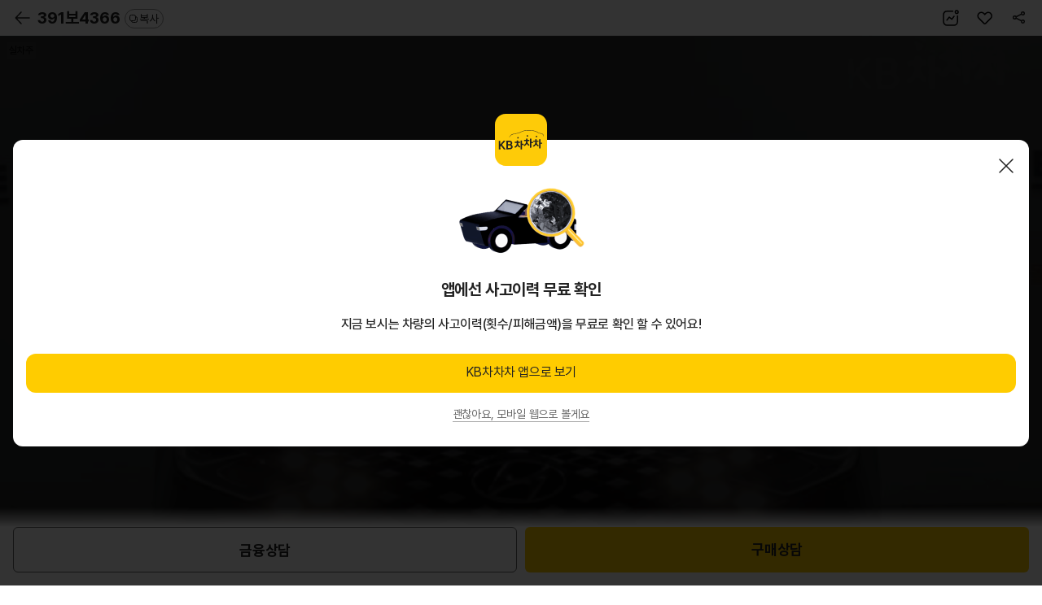

--- FILE ---
content_type: text/html; charset=UTF-8
request_url: https://m.kbchachacha.com/public/web/car/detail/appDown.empty?carSeq=25923978&utm_campaign=webtoapp&utm_source=car_detail&utm_medium=display
body_size: 2079
content:


















	
		<div class="layer-pop-btm layerType new-content-body layer-pop-btm--center">
	        <div class="popup-dim" data-btn-close></div>
			<div class="tit-pop">
	            <h1>
					<span class="blind">KB차차차 앱으로 보기</span>
					<i class="icon64 icon-kbc-app"></i>
				</h1>
				<div class="btn-popup-close"><a href="javascript:void(0);" data-btn-close>닫기</a></div>
			</div>
			<div class="dialog__body content-pop">
				<div class="scroll-wrap tac">
					<img src="/UIDev/resources/images/common/img-app-accident.png" alt="" width="168">
	
	                <h2 class="header-title-100 gap-l">
						앱에선 사고이력 무료 확인
					</h2>
	
					<p class="body-110 gap-m">
						지금 보시는 차량의 사고이력(횟수/피해금액)을 무료로 확인 할 수 있어요!
					</p>
					
	                <div class="btn-grid">
						
							
		                		<a href="https://FsDsGsZ3AECoi4M29ZWuCg.adtouch.adbrix.io/api/v1/click/ZBfiPrNf00KggzK44Y9BKQ?deeplink_custom_path=kbchachacha://post_kbcha?url=



%2Fpublic%2Fapp%2Fcar%2Fdetail.kbc%3FcarSeq%3D25923978%26refererPlatform%3D%26utm_source%3Dcar_detail%26utm_medium%3Ddisplay%26utm_campaign%3Dwebtoapp%26utm_content%3Dfree_carhistory"
									target="_blank" class="btn-base type-primary size-l" 
									data-btn-close
									data-ga4='{"triggerEvent":"click","eventName":"click_button","params":{"page_category":"매물 상세","referer_platform":"","button_name":"KB차차차 앱으로 보기"}}'>KB차차차 앱으로 보기</a>
							
							
						
	                </div>
	
	                <div class="gap-m">
	                    <button type="button" class="btn-txt sm" data-btn-close="session"><span>괜찮아요, 모바일 웹으로 볼게요</span></button>
	                </div>
				</div>
			</div>
		</div>
	
	


<script>
;(function(){
	setTimeout(()=>{
		console.log('###');
		
		kbcTracker && kbcTracker.setGA4TrackerElements();
	}, 0);
})();

</script>

--- FILE ---
content_type: text/css;charset=UTF-8
request_url: https://m.kbchachacha.com/css/common-9c9cd34fe06fe2dc91622c6a6ae8e5ac.css
body_size: 170912
content:
@charset "UTF-8";
@import url("./font-c246f2c5d4853db9b1921ee196cf8830.css");
/* 공통 작업 */
* {
  -webkit-box-sizing: border-box;
  box-sizing: border-box;
  -webkit-text-size-adjust: none;
}

body,
div,
dl,
dt,
dd,
ul,
ol,
li,
h1,
h2,
h3,
h4,
h5,
h6,
pre,
code,
form,
fieldset,
legend,
textarea,
p,
blockquote,
th,
td,
input,
select,
textarea,
button,
span,
em {
  margin: 0;
  padding: 0;
  -webkit-box-sizing: border-box;
          box-sizing: border-box;
  font-size: 14px;
  font-family: inherit;
  line-height: 1.4;
}

fieldset,
img {
  border: 0 none;
  vertical-align: top;
}

dl,
ul,
ol,
menu,
li {
  list-style: none;
}

body {
  word-break: keep-all;
  word-wrap: break-word;
  font-family: "Pretendard", ui-sans-serif, system-ui, sans-serif, Apple Color Emoji, Segoe UI Emoji, Segoe UI Symbol, Noto Color Emoji;
}

body.scroll-disabled {
  position: fixed;
  overflow: hidden;
  max-width: 100%;
}

a {
  -webkit-tap-highlight-color: rgba(0, 0, 0, 0.1);
}

caption {
  display: none;
  visibility: hidden;
  overflow: hidden;
  width: 0;
  height: 0;
  font-size: 0;
  line-height: 0;
}

.blind {
  position: absolute;
  overflow: hidden;
  clip: rect(0 0 0 0);
  margin: -1px;
  width: 1px;
  height: 1px;
}

input {
  outline: none;
}

article,
aside,
footer,
header,
hgroup,
main,
nav,
section {
  display: block;
}

.wrap-area {
  background: #f1f1f1;
}

.wrap-area.bg-white {
  background: #fff;
}

.wrap-area.bg-gray {
  background: #f8f8f8;
}
.wrap-area.bg-gray .buy.search-new,
.wrap-area.bg-gray [class*=s-section] {
  background: none;
}

.wrap-area--has-tab-bar {
  padding-bottom: 54px;
}

.wrap-area-h {
  height: 100vh !important;
}

.wrap-area.min-full {
  min-height: 100%;
}

.line-block {
  display: inline-block;
  white-space: nowrap;
}

.select-type {
  border: 1px solid #ddd;
  border-radius: 4px;
  display: block;
  height: 50px;
  padding: 0 32px 0 10px;
  -webkit-appearance: none;
  -moz-appearance: none;
  appearance: none;
  background: #fff url("../images/common/bg_select.png") no-repeat right 5px;
  background-size: 33px 80px;
  color: #222;
  font-size: 18px;
  outline: none;
}
.select-type.type-2 {
  line-height: 50px;
  border-radius: 12px;
  border: solid 1px #aaa;
}

.select-type-sort {
  border: none;
  display: block;
  height: 30px;
  padding: 0 32px 0 0;
  -webkit-appearance: none;
  -moz-appearance: none;
  appearance: none;
  background: #fff url("../images/common/bg_select.png") no-repeat right -5px;
  background-size: 33px 80px;
  color: #222;
  font-size: 14px;
}

.input-type,
.textarea-type {
  display: block;
  -webkit-appearance: none;
     -moz-appearance: none;
          appearance: none;
  border-radius: 4px;
  border: 1px solid #ddd;
  height: 50px;
  padding: 0 9px;
  background: #fdfdfd;
  font-size: 18px;
  font-family: inherit;
}
.input-type:disabled,
.textarea-type:disabled {
  background: #ececec;
  color: #999;
}
.input-type.text-r,
.textarea-type.text-r {
  text-align: right;
}

::-webkit-input-placeholder {
  color: #999;
  font-size: 14px;
}

::-webkit-input-placeholder,
::placeholder {
  color: #999;
  font-size: 14px;
}

textarea::-webkit-input-placeholder {
  color: #999;
  font-size: 14px;
}

textarea::-webkit-input-placeholder,
textarea::placeholder {
  color: #999;
  font-size: 14px;
}

.pad0 {
  padding: 0 !important;
}

.pad-lr0 {
  padding-left: 0 !important;
  padding-right: 0 !important;
}

.mg-mt15 {
  margin-top: -15px !important;
}

.mg-t8 {
  margin-top: 8px !important;
}

.mg-t0 {
  margin-top: 0px !important;
}

.mg-b0 {
  margin-bottom: 0px !important;
}

.mg-r0 {
  margin-right: 0px !important;
}

.mg-l0 {
  margin-left: 0px !important;
}

.mg-lr0 {
  margin: 0 0px !important;
}

.pad-t0 {
  padding-top: 0px !important;
}

.pad-b0 {
  padding-bottom: 0px !important;
}

.pad-l0 {
  padding-left: 0px !important;
}

.pad-r0 {
  padding-right: 0px !important;
}

.mg-t5 {
  margin-top: 5px !important;
}

.mg-b5 {
  margin-bottom: 5px !important;
}

.mg-r5 {
  margin-right: 5px !important;
}

.mg-l5 {
  margin-left: 5px !important;
}

.mg-lr5 {
  margin: 0 5px !important;
}

.pad-t5 {
  padding-top: 5px !important;
}

.pad-b5 {
  padding-bottom: 5px !important;
}

.pad-l5 {
  padding-left: 5px !important;
}

.pad-r5 {
  padding-right: 5px !important;
}

.mg-t10 {
  margin-top: 10px !important;
}

.mg-b10 {
  margin-bottom: 10px !important;
}

.mg-r10 {
  margin-right: 10px !important;
}

.mg-l10 {
  margin-left: 10px !important;
}

.mg-lr10 {
  margin: 0 10px !important;
}

.pad-t10 {
  padding-top: 10px !important;
}

.pad-b10 {
  padding-bottom: 10px !important;
}

.pad-l10 {
  padding-left: 10px !important;
}

.pad-r10 {
  padding-right: 10px !important;
}

.mg-t15 {
  margin-top: 15px !important;
}

.mg-b15 {
  margin-bottom: 15px !important;
}

.mg-r15 {
  margin-right: 15px !important;
}

.mg-l15 {
  margin-left: 15px !important;
}

.mg-lr15 {
  margin: 0 15px !important;
}

.pad-t15 {
  padding-top: 15px !important;
}

.pad-b15 {
  padding-bottom: 15px !important;
}

.pad-l15 {
  padding-left: 15px !important;
}

.pad-r15 {
  padding-right: 15px !important;
}

.mg-t20 {
  margin-top: 20px !important;
}

.mg-b20 {
  margin-bottom: 20px !important;
}

.mg-r20 {
  margin-right: 20px !important;
}

.mg-l20 {
  margin-left: 20px !important;
}

.mg-lr20 {
  margin: 0 20px !important;
}

.pad-t20 {
  padding-top: 20px !important;
}

.pad-b20 {
  padding-bottom: 20px !important;
}

.pad-l20 {
  padding-left: 20px !important;
}

.pad-r20 {
  padding-right: 20px !important;
}

.mg-t25 {
  margin-top: 25px !important;
}

.mg-b25 {
  margin-bottom: 25px !important;
}

.mg-r25 {
  margin-right: 25px !important;
}

.mg-l25 {
  margin-left: 25px !important;
}

.mg-lr25 {
  margin: 0 25px !important;
}

.pad-t25 {
  padding-top: 25px !important;
}

.pad-b25 {
  padding-bottom: 25px !important;
}

.pad-l25 {
  padding-left: 25px !important;
}

.pad-r25 {
  padding-right: 25px !important;
}

.mg-t30 {
  margin-top: 30px !important;
}

.mg-b30 {
  margin-bottom: 30px !important;
}

.mg-r30 {
  margin-right: 30px !important;
}

.mg-l30 {
  margin-left: 30px !important;
}

.mg-lr30 {
  margin: 0 30px !important;
}

.pad-t30 {
  padding-top: 30px !important;
}

.pad-b30 {
  padding-bottom: 30px !important;
}

.pad-l30 {
  padding-left: 30px !important;
}

.pad-r30 {
  padding-right: 30px !important;
}

.mg-t35 {
  margin-top: 35px !important;
}

.mg-b35 {
  margin-bottom: 35px !important;
}

.mg-r35 {
  margin-right: 35px !important;
}

.mg-l35 {
  margin-left: 35px !important;
}

.mg-lr35 {
  margin: 0 35px !important;
}

.pad-t35 {
  padding-top: 35px !important;
}

.pad-b35 {
  padding-bottom: 35px !important;
}

.pad-l35 {
  padding-left: 35px !important;
}

.pad-r35 {
  padding-right: 35px !important;
}

.mg-t40 {
  margin-top: 40px !important;
}

.mg-b40 {
  margin-bottom: 40px !important;
}

.mg-r40 {
  margin-right: 40px !important;
}

.mg-l40 {
  margin-left: 40px !important;
}

.mg-lr40 {
  margin: 0 40px !important;
}

.pad-t40 {
  padding-top: 40px !important;
}

.pad-b40 {
  padding-bottom: 40px !important;
}

.pad-l40 {
  padding-left: 40px !important;
}

.pad-r40 {
  padding-right: 40px !important;
}

.mg-t45 {
  margin-top: 45px !important;
}

.mg-b45 {
  margin-bottom: 45px !important;
}

.mg-r45 {
  margin-right: 45px !important;
}

.mg-l45 {
  margin-left: 45px !important;
}

.mg-lr45 {
  margin: 0 45px !important;
}

.pad-t45 {
  padding-top: 45px !important;
}

.pad-b45 {
  padding-bottom: 45px !important;
}

.pad-l45 {
  padding-left: 45px !important;
}

.pad-r45 {
  padding-right: 45px !important;
}

.mg-t50 {
  margin-top: 50px !important;
}

.mg-b50 {
  margin-bottom: 50px !important;
}

.mg-r50 {
  margin-right: 50px !important;
}

.mg-l50 {
  margin-left: 50px !important;
}

.mg-lr50 {
  margin: 0 50px !important;
}

.pad-t50 {
  padding-top: 50px !important;
}

.pad-b50 {
  padding-bottom: 50px !important;
}

.pad-l50 {
  padding-left: 50px !important;
}

.pad-r50 {
  padding-right: 50px !important;
}

.mg-t55 {
  margin-top: 55px !important;
}

.mg-b55 {
  margin-bottom: 55px !important;
}

.mg-r55 {
  margin-right: 55px !important;
}

.mg-l55 {
  margin-left: 55px !important;
}

.mg-lr55 {
  margin: 0 55px !important;
}

.pad-t55 {
  padding-top: 55px !important;
}

.pad-b55 {
  padding-bottom: 55px !important;
}

.pad-l55 {
  padding-left: 55px !important;
}

.pad-r55 {
  padding-right: 55px !important;
}

.mg-t60 {
  margin-top: 60px !important;
}

.mg-b60 {
  margin-bottom: 60px !important;
}

.mg-r60 {
  margin-right: 60px !important;
}

.mg-l60 {
  margin-left: 60px !important;
}

.mg-lr60 {
  margin: 0 60px !important;
}

.pad-t60 {
  padding-top: 60px !important;
}

.pad-b60 {
  padding-bottom: 60px !important;
}

.pad-l60 {
  padding-left: 60px !important;
}

.pad-r60 {
  padding-right: 60px !important;
}

.mg-t65 {
  margin-top: 65px !important;
}

.mg-b65 {
  margin-bottom: 65px !important;
}

.mg-r65 {
  margin-right: 65px !important;
}

.mg-l65 {
  margin-left: 65px !important;
}

.mg-lr65 {
  margin: 0 65px !important;
}

.pad-t65 {
  padding-top: 65px !important;
}

.pad-b65 {
  padding-bottom: 65px !important;
}

.pad-l65 {
  padding-left: 65px !important;
}

.pad-r65 {
  padding-right: 65px !important;
}

.mg-t70 {
  margin-top: 70px !important;
}

.mg-b70 {
  margin-bottom: 70px !important;
}

.mg-r70 {
  margin-right: 70px !important;
}

.mg-l70 {
  margin-left: 70px !important;
}

.mg-lr70 {
  margin: 0 70px !important;
}

.pad-t70 {
  padding-top: 70px !important;
}

.pad-b70 {
  padding-bottom: 70px !important;
}

.pad-l70 {
  padding-left: 70px !important;
}

.pad-r70 {
  padding-right: 70px !important;
}

.mg-t75 {
  margin-top: 75px !important;
}

.mg-b75 {
  margin-bottom: 75px !important;
}

.mg-r75 {
  margin-right: 75px !important;
}

.mg-l75 {
  margin-left: 75px !important;
}

.mg-lr75 {
  margin: 0 75px !important;
}

.pad-t75 {
  padding-top: 75px !important;
}

.pad-b75 {
  padding-bottom: 75px !important;
}

.pad-l75 {
  padding-left: 75px !important;
}

.pad-r75 {
  padding-right: 75px !important;
}

.mg-t80 {
  margin-top: 80px !important;
}

.mg-b80 {
  margin-bottom: 80px !important;
}

.mg-r80 {
  margin-right: 80px !important;
}

.mg-l80 {
  margin-left: 80px !important;
}

.mg-lr80 {
  margin: 0 80px !important;
}

.pad-t80 {
  padding-top: 80px !important;
}

.pad-b80 {
  padding-bottom: 80px !important;
}

.pad-l80 {
  padding-left: 80px !important;
}

.pad-r80 {
  padding-right: 80px !important;
}

.mg-t85 {
  margin-top: 85px !important;
}

.mg-b85 {
  margin-bottom: 85px !important;
}

.mg-r85 {
  margin-right: 85px !important;
}

.mg-l85 {
  margin-left: 85px !important;
}

.mg-lr85 {
  margin: 0 85px !important;
}

.pad-t85 {
  padding-top: 85px !important;
}

.pad-b85 {
  padding-bottom: 85px !important;
}

.pad-l85 {
  padding-left: 85px !important;
}

.pad-r85 {
  padding-right: 85px !important;
}

.mg-t90 {
  margin-top: 90px !important;
}

.mg-b90 {
  margin-bottom: 90px !important;
}

.mg-r90 {
  margin-right: 90px !important;
}

.mg-l90 {
  margin-left: 90px !important;
}

.mg-lr90 {
  margin: 0 90px !important;
}

.pad-t90 {
  padding-top: 90px !important;
}

.pad-b90 {
  padding-bottom: 90px !important;
}

.pad-l90 {
  padding-left: 90px !important;
}

.pad-r90 {
  padding-right: 90px !important;
}

.mg-t95 {
  margin-top: 95px !important;
}

.mg-b95 {
  margin-bottom: 95px !important;
}

.mg-r95 {
  margin-right: 95px !important;
}

.mg-l95 {
  margin-left: 95px !important;
}

.mg-lr95 {
  margin: 0 95px !important;
}

.pad-t95 {
  padding-top: 95px !important;
}

.pad-b95 {
  padding-bottom: 95px !important;
}

.pad-l95 {
  padding-left: 95px !important;
}

.pad-r95 {
  padding-right: 95px !important;
}

.mg-t100 {
  margin-top: 100px !important;
}

.mg-b100 {
  margin-bottom: 100px !important;
}

.mg-r100 {
  margin-right: 100px !important;
}

.mg-l100 {
  margin-left: 100px !important;
}

.mg-lr100 {
  margin: 0 100px !important;
}

.pad-t100 {
  padding-top: 100px !important;
}

.pad-b100 {
  padding-bottom: 100px !important;
}

.pad-l100 {
  padding-left: 100px !important;
}

.pad-r100 {
  padding-right: 100px !important;
}

.mg-t105 {
  margin-top: 105px !important;
}

.mg-b105 {
  margin-bottom: 105px !important;
}

.mg-r105 {
  margin-right: 105px !important;
}

.mg-l105 {
  margin-left: 105px !important;
}

.mg-lr105 {
  margin: 0 105px !important;
}

.pad-t105 {
  padding-top: 105px !important;
}

.pad-b105 {
  padding-bottom: 105px !important;
}

.pad-l105 {
  padding-left: 105px !important;
}

.pad-r105 {
  padding-right: 105px !important;
}

.mg-t110 {
  margin-top: 110px !important;
}

.mg-b110 {
  margin-bottom: 110px !important;
}

.mg-r110 {
  margin-right: 110px !important;
}

.mg-l110 {
  margin-left: 110px !important;
}

.mg-lr110 {
  margin: 0 110px !important;
}

.pad-t110 {
  padding-top: 110px !important;
}

.pad-b110 {
  padding-bottom: 110px !important;
}

.pad-l110 {
  padding-left: 110px !important;
}

.pad-r110 {
  padding-right: 110px !important;
}

.mg-t115 {
  margin-top: 115px !important;
}

.mg-b115 {
  margin-bottom: 115px !important;
}

.mg-r115 {
  margin-right: 115px !important;
}

.mg-l115 {
  margin-left: 115px !important;
}

.mg-lr115 {
  margin: 0 115px !important;
}

.pad-t115 {
  padding-top: 115px !important;
}

.pad-b115 {
  padding-bottom: 115px !important;
}

.pad-l115 {
  padding-left: 115px !important;
}

.pad-r115 {
  padding-right: 115px !important;
}

.mg-t120 {
  margin-top: 120px !important;
}

.mg-b120 {
  margin-bottom: 120px !important;
}

.mg-r120 {
  margin-right: 120px !important;
}

.mg-l120 {
  margin-left: 120px !important;
}

.mg-lr120 {
  margin: 0 120px !important;
}

.pad-t120 {
  padding-top: 120px !important;
}

.pad-b120 {
  padding-bottom: 120px !important;
}

.pad-l120 {
  padding-left: 120px !important;
}

.pad-r120 {
  padding-right: 120px !important;
}

.mg-t125 {
  margin-top: 125px !important;
}

.mg-b125 {
  margin-bottom: 125px !important;
}

.mg-r125 {
  margin-right: 125px !important;
}

.mg-l125 {
  margin-left: 125px !important;
}

.mg-lr125 {
  margin: 0 125px !important;
}

.pad-t125 {
  padding-top: 125px !important;
}

.pad-b125 {
  padding-bottom: 125px !important;
}

.pad-l125 {
  padding-left: 125px !important;
}

.pad-r125 {
  padding-right: 125px !important;
}

.mg-t130 {
  margin-top: 130px !important;
}

.mg-b130 {
  margin-bottom: 130px !important;
}

.mg-r130 {
  margin-right: 130px !important;
}

.mg-l130 {
  margin-left: 130px !important;
}

.mg-lr130 {
  margin: 0 130px !important;
}

.pad-t130 {
  padding-top: 130px !important;
}

.pad-b130 {
  padding-bottom: 130px !important;
}

.pad-l130 {
  padding-left: 130px !important;
}

.pad-r130 {
  padding-right: 130px !important;
}

.mg-t135 {
  margin-top: 135px !important;
}

.mg-b135 {
  margin-bottom: 135px !important;
}

.mg-r135 {
  margin-right: 135px !important;
}

.mg-l135 {
  margin-left: 135px !important;
}

.mg-lr135 {
  margin: 0 135px !important;
}

.pad-t135 {
  padding-top: 135px !important;
}

.pad-b135 {
  padding-bottom: 135px !important;
}

.pad-l135 {
  padding-left: 135px !important;
}

.pad-r135 {
  padding-right: 135px !important;
}

.mg-t140 {
  margin-top: 140px !important;
}

.mg-b140 {
  margin-bottom: 140px !important;
}

.mg-r140 {
  margin-right: 140px !important;
}

.mg-l140 {
  margin-left: 140px !important;
}

.mg-lr140 {
  margin: 0 140px !important;
}

.pad-t140 {
  padding-top: 140px !important;
}

.pad-b140 {
  padding-bottom: 140px !important;
}

.pad-l140 {
  padding-left: 140px !important;
}

.pad-r140 {
  padding-right: 140px !important;
}

.mg-t145 {
  margin-top: 145px !important;
}

.mg-b145 {
  margin-bottom: 145px !important;
}

.mg-r145 {
  margin-right: 145px !important;
}

.mg-l145 {
  margin-left: 145px !important;
}

.mg-lr145 {
  margin: 0 145px !important;
}

.pad-t145 {
  padding-top: 145px !important;
}

.pad-b145 {
  padding-bottom: 145px !important;
}

.pad-l145 {
  padding-left: 145px !important;
}

.pad-r145 {
  padding-right: 145px !important;
}

.mg-t150 {
  margin-top: 150px !important;
}

.mg-b150 {
  margin-bottom: 150px !important;
}

.mg-r150 {
  margin-right: 150px !important;
}

.mg-l150 {
  margin-left: 150px !important;
}

.mg-lr150 {
  margin: 0 150px !important;
}

.pad-t150 {
  padding-top: 150px !important;
}

.pad-b150 {
  padding-bottom: 150px !important;
}

.pad-l150 {
  padding-left: 150px !important;
}

.pad-r150 {
  padding-right: 150px !important;
}

.mg-t155 {
  margin-top: 155px !important;
}

.mg-b155 {
  margin-bottom: 155px !important;
}

.mg-r155 {
  margin-right: 155px !important;
}

.mg-l155 {
  margin-left: 155px !important;
}

.mg-lr155 {
  margin: 0 155px !important;
}

.pad-t155 {
  padding-top: 155px !important;
}

.pad-b155 {
  padding-bottom: 155px !important;
}

.pad-l155 {
  padding-left: 155px !important;
}

.pad-r155 {
  padding-right: 155px !important;
}

.mg-t1 {
  margin-top: 1px !important;
}

.mg-b1 {
  margin-bottom: 1px !important;
}

.mg-l1 {
  margin-left: 1px !important;
}

.mg-r1 {
  margin-right: 1px !important;
}

.pad-t1 {
  padding-top: 1px !important;
}

.pad-b1 {
  padding-bottom: 1px !important;
}

.pad-l1 {
  padding-left: 1px !important;
}

.pad-r1 {
  padding-right: 1px !important;
}

.mg-t2 {
  margin-top: 2px !important;
}

.mg-b2 {
  margin-bottom: 2px !important;
}

.mg-l2 {
  margin-left: 2px !important;
}

.mg-r2 {
  margin-right: 2px !important;
}

.pad-t2 {
  padding-top: 2px !important;
}

.pad-b2 {
  padding-bottom: 2px !important;
}

.pad-l2 {
  padding-left: 2px !important;
}

.pad-r2 {
  padding-right: 2px !important;
}

.mg-t3 {
  margin-top: 3px !important;
}

.mg-b3 {
  margin-bottom: 3px !important;
}

.mg-l3 {
  margin-left: 3px !important;
}

.mg-r3 {
  margin-right: 3px !important;
}

.pad-t3 {
  padding-top: 3px !important;
}

.pad-b3 {
  padding-bottom: 3px !important;
}

.pad-l3 {
  padding-left: 3px !important;
}

.pad-r3 {
  padding-right: 3px !important;
}

.mg-t4 {
  margin-top: 4px !important;
}

.mg-b4 {
  margin-bottom: 4px !important;
}

.mg-l4 {
  margin-left: 4px !important;
}

.mg-r4 {
  margin-right: 4px !important;
}

.pad-t4 {
  padding-top: 4px !important;
}

.pad-b4 {
  padding-bottom: 4px !important;
}

.pad-l4 {
  padding-left: 4px !important;
}

.pad-r4 {
  padding-right: 4px !important;
}

.ta-l {
  text-align: left !important;
}

.ta-c {
  text-align: center !important;
}

.ta-r {
  text-align: right !important;
}

.va-t {
  vertical-align: top !important;
}

.va-m {
  vertical-align: middle !important;
}

.va-b {
  vertical-align: bottom !important;
}

.w100p {
  width: 100% !important;
}

.w90p {
  width: 90% !important;
}

.w80p {
  width: 80% !important;
}

.w70p {
  width: 70% !important;
}

.w60p {
  width: 60% !important;
}

.w50p {
  width: 50% !important;
}

.w40p {
  width: 40% !important;
}

.w30p {
  width: 30% !important;
}

.w20p {
  width: 20% !important;
}

.w10p {
  width: 10% !important;
}

.w10 {
  width: 10px !important;
}

.w15 {
  width: 15px !important;
}

.w20 {
  width: 20px !important;
}

.w25 {
  width: 25px !important;
}

.w30 {
  width: 30px !important;
}

.w35 {
  width: 35px !important;
}

.w40 {
  width: 40px !important;
}

.w45 {
  width: 45px !important;
}

.w50 {
  width: 50px !important;
}

.w55 {
  width: 55px !important;
}

.w60 {
  width: 60px !important;
}

.w65 {
  width: 65px !important;
}

.w70 {
  width: 70px !important;
}

.w75 {
  width: 75px !important;
}

.w80 {
  width: 80px !important;
}

.w85 {
  width: 85px !important;
}

.w90 {
  width: 90px !important;
}

.w95 {
  width: 95px !important;
}

.w100 {
  width: 100px !important;
}

.w105 {
  width: 105px !important;
}

.w110 {
  width: 110px !important;
}

.w115 {
  width: 115px !important;
}

.w120 {
  width: 120px !important;
}

.w125 {
  width: 125px !important;
}

.w130 {
  width: 130px !important;
}

.w135 {
  width: 135px !important;
}

.w140 {
  width: 140px !important;
}

.w145 {
  width: 145px !important;
}

.w150 {
  width: 150px !important;
}

.w100 {
  width: 100px !important;
}

.w150 {
  width: 150px !important;
}

.w200 {
  width: 200px !important;
}

.w250 {
  width: 250px !important;
}

.w300 {
  width: 300px !important;
}

.w350 {
  width: 350px !important;
}

.w400 {
  width: 400px !important;
}

.w450 {
  width: 450px !important;
}

.w500 {
  width: 500px !important;
}

.w550 {
  width: 550px !important;
}

.w600 {
  width: 600px !important;
}

.w650 {
  width: 650px !important;
}

.w700 {
  width: 700px !important;
}

.w750 {
  width: 750px !important;
}

.w800 {
  width: 800px !important;
}

.w850 {
  width: 850px !important;
}

.w900 {
  width: 900px !important;
}

.w950 {
  width: 950px !important;
}

.w1000 {
  width: 1000px !important;
}

.w1050 {
  width: 1050px !important;
}

.h20 {
  height: 20px !important;
}

.h100 {
  height: 100px !important;
}

.h30 {
  height: 30px !important;
}

.h150 {
  height: 150px !important;
}

.h40 {
  height: 40px !important;
}

.h200 {
  height: 200px !important;
}

.h50 {
  height: 50px !important;
}

.h250 {
  height: 250px !important;
}

.h60 {
  height: 60px !important;
}

.h300 {
  height: 300px !important;
}

.h70 {
  height: 70px !important;
}

.h350 {
  height: 350px !important;
}

.h80 {
  height: 80px !important;
}

.h400 {
  height: 400px !important;
}

.h90 {
  height: 90px !important;
}

.h450 {
  height: 450px !important;
}

.h100 {
  height: 100px !important;
}

.h500 {
  height: 500px !important;
}

.h110 {
  height: 110px !important;
}

.h550 {
  height: 550px !important;
}

.h120 {
  height: 120px !important;
}

.h600 {
  height: 600px !important;
}

.h130 {
  height: 130px !important;
}

.h650 {
  height: 650px !important;
}

.h140 {
  height: 140px !important;
}

.h700 {
  height: 700px !important;
}

.h150 {
  height: 150px !important;
}

.h750 {
  height: 750px !important;
}

.h160 {
  height: 160px !important;
}

.h800 {
  height: 800px !important;
}

.h170 {
  height: 170px !important;
}

.h850 {
  height: 850px !important;
}

.h180 {
  height: 180px !important;
}

.h900 {
  height: 900px !important;
}

.h190 {
  height: 190px !important;
}

.h950 {
  height: 950px !important;
}

.h200 {
  height: 200px !important;
}

.h1000 {
  height: 1000px !important;
}

.h210 {
  height: 210px !important;
}

.h1050 {
  height: 1050px !important;
}

.h220 {
  height: 220px !important;
}

.h1100 {
  height: 1100px !important;
}

.h230 {
  height: 230px !important;
}

.h1150 {
  height: 1150px !important;
}

.h240 {
  height: 240px !important;
}

.h1200 {
  height: 1200px !important;
}

.h250 {
  height: 250px !important;
}

.h1250 {
  height: 1250px !important;
}

.h260 {
  height: 260px !important;
}

.h1300 {
  height: 1300px !important;
}

.h270 {
  height: 270px !important;
}

.h1350 {
  height: 1350px !important;
}

.h280 {
  height: 280px !important;
}

.h1400 {
  height: 1400px !important;
}

.h290 {
  height: 290px !important;
}

.h1450 {
  height: 1450px !important;
}

.h300 {
  height: 300px !important;
}

.h1500 {
  height: 1500px !important;
}

.txt-15-b {
  font-size: 15px !important;
  font-weight: 600 !important;
}

.txt-16-b {
  font-size: 16px !important;
  font-weight: 600 !important;
}

.txt-17-b {
  font-size: 17px !important;
  font-weight: 600 !important;
}

.txt-18-b {
  font-size: 18px !important;
  font-weight: 600 !important;
}

.txt-19-b {
  font-size: 19px !important;
  font-weight: 600 !important;
}

.txt-20-b {
  font-size: 20px !important;
  font-weight: 600 !important;
}

.txt-21-b {
  font-size: 21px !important;
  font-weight: 600 !important;
}

.txt-22-b {
  font-size: 22px !important;
  font-weight: 600 !important;
}

.txt-23-b {
  font-size: 23px !important;
  font-weight: 600 !important;
}

.txt-24-b {
  font-size: 24px !important;
  font-weight: 600 !important;
}

.txt-25-b {
  font-size: 25px !important;
  font-weight: 600 !important;
}

.txt-26-b {
  font-size: 26px !important;
  font-weight: 600 !important;
}

.txt-27-b {
  font-size: 27px !important;
  font-weight: 600 !important;
}

.txt-28-b {
  font-size: 28px !important;
  font-weight: 600 !important;
}

.txt-29-b {
  font-size: 29px !important;
  font-weight: 600 !important;
}

.txt-30-b {
  font-size: 30px !important;
  font-weight: 600 !important;
}

.txt-31-b {
  font-size: 31px !important;
  font-weight: 600 !important;
}

.txt-32-b {
  font-size: 32px !important;
  font-weight: 600 !important;
}

.txt-33-b {
  font-size: 33px !important;
  font-weight: 600 !important;
}

.fs30 {
  font-size: 30px !important;
  line-height: 1.4;
}

.fs29 {
  font-size: 29px !important;
  line-height: 1.4;
}

.fs28 {
  font-size: 28px !important;
  line-height: 1.4;
}

.fs27 {
  font-size: 27px !important;
  line-height: 1.4;
}

.fs26 {
  font-size: 26px !important;
  line-height: 1.4;
}

.fs25 {
  font-size: 25px !important;
  line-height: 1.4;
}

.fs24 {
  font-size: 24px !important;
  line-height: 1.4;
}

.fs23 {
  font-size: 23px !important;
  line-height: 1.4;
}

.fs22 {
  font-size: 22px !important;
  line-height: 1.4;
}

.fs21 {
  font-size: 21px !important;
  line-height: 1.4;
}

.fs20 {
  font-size: 20px !important;
  line-height: 1.4;
}

.fs19 {
  font-size: 19px !important;
  line-height: 1.4;
}

.fs18 {
  font-size: 18px !important;
  line-height: 1.4;
}

.fs17 {
  font-size: 17px !important;
  line-height: 1.4;
}

.fs16 {
  font-size: 16px !important;
  line-height: 1.4;
}

.fs15 {
  font-size: 15px !important;
  line-height: 1.4;
}

.fs14 {
  font-size: 14px !important;
  line-height: 1.4;
}

.fs13 {
  font-size: 13px !important;
  line-height: 1.4;
}

.fs12 {
  font-size: 12px !important;
  line-height: 1.4;
}

.a-link {
  text-decoration: none;
  color: #333;
}
.a-link:active, .a-link:hover {
  text-decoration: none;
}

.a-link-blue {
  text-decoration: none;
  color: #333;
}
.a-link-blue:active, .a-link-blue:hover {
  text-decoration: none;
}

h2.tit {
  margin-bottom: 20px;
  font-size: 15px;
  font-weight: bold;
  color: #222;
  padding: 0 0 0 15px;
}

.h-box {
  display: -webkit-box;
  display: -ms-flexbox;
  display: flex;
  margin-bottom: 15px;
}
.h-box > div {
  -webkit-box-flex: 1;
      -ms-flex: 1;
          flex: 1;
}
.h-box > div:last-child {
  display: -webkit-box;
  -webkit-box-pack: end;
  text-align: right;
}
.h-box > div:last-child input[type=text],
.h-box > div:last-child input[type=password] {
  display: block;
}
.h-box > div.fx08 {
  -webkit-box-flex: 0.8;
      -ms-flex: 0.8;
          flex: 0.8;
}
.h-box > .txt-tit {
  -ms-flex-item-align: center;
      align-self: center;
}
.h-box select:disabled {
  background-color: #ececec;
  color: #999;
  background-position: right -35px;
}
.h-box input:disabled {
  background-color: #ececec;
  color: #999;
}
.h-box .select-box.col2 {
  display: -webkit-box;
  display: -ms-flexbox;
  display: flex;
  -webkit-box-align: center;
      -ms-flex-align: center;
          align-items: center;
}
.h-box .select-box.col2 select {
  -webkit-box-flex: 1;
      -ms-flex: 1;
          flex: 1;
}
.h-box .select-box.col2 select + select {
  margin-left: 10px;
}
.h-box .select-box.col2 .dash {
  margin: 0 5px;
}
.h-box > div.ra-ck {
  -webkit-box-pack: start;
}
.h-box > div.ra-ck .label-div {
  font-size: 16px;
  text-align: left;
}
.h-box .p-tit {
  width: 120px;
  -webkit-box-flex: 0;
      -ms-flex: none;
          flex: none;
  color: #333;
  -ms-flex-item-align: center;
      align-self: center;
  font-weight: bold;
  font-size: 18px;
}
.h-box .p-tit > del {
  color: #333;
}
.h-box .p-tit.large {
  position: relative;
  width: 50%;
}
.h-box .p-tit.large > del {
  color: #222;
}
.h-box .p-tit.large::after {
  position: absolute;
  right: 43px;
  top: 6px;
  width: 15px;
  height: 12px;
  background: url("../images/sub/sprite_dealer_icon.png") no-repeat -51px -98px;
  background-size: 250px;
  content: "";
}
.h-box .input-wrap {
  width: 100%;
  position: relative;
  border: 1px solid #ddd;
  border-radius: 3px;
  padding: 10px 0;
}
.h-box .input-wrap > input[type=number], .h-box .input-wrap > input[type=tel] {
  text-align: right;
  padding-right: 45px;
  border: 0;
  height: 28px;
  line-height: 28px;
}
.h-box .input-wrap > .pay-type {
  position: absolute;
  top: 14px;
  right: 10px;
  color: #999;
  font-size: 16px;
}
.h-box .input-wrap.input-disable {
  background: #ececec;
}

.h-box-wrap {
  -ms-flex-wrap: wrap;
      flex-wrap: wrap;
}

.list-type .h-box .txt-tit {
  -webkit-box-flex: 0;
      -ms-flex: none;
          flex: none;
  display: -webkit-box;
  display: -ms-flexbox;
  display: flex;
  -webkit-box-align: center;
      -ms-flex-align: center;
          align-items: center;
  padding-left: 15px;
  color: #666;
}

.list-type .h-box .txt-tit,
.list-type2 .h-box .txt-tit {
  -webkit-box-flex: 0;
      -ms-flex: none;
          flex: none;
  display: -webkit-box;
  display: -ms-flexbox;
  display: flex;
  -webkit-box-align: center;
      -ms-flex-align: center;
          align-items: center;
  padding-left: 15px;
  color: #666;
}

.list-type .h-box .txt-tit {
  width: 100px;
}

.list-type2 .h-box > div:last-child {
  display: -webkit-box;
  -webkit-box-pack: end;
  text-align: right;
}

.v-box {
  -webkit-box-orient: vertical;
}

.rud-area {
  padding: 15px 0;
}

.ra-ck {
  display: -webkit-box;
  display: -ms-flexbox;
  display: flex;
  -webkit-box-align: center;
      -ms-flex-align: center;
          align-items: center;
}

.input-r {
  display: none;
  margin: 0;
  padding: 0;
}
.input-r + label {
  position: relative;
  display: inline-block;
  cursor: pointer;
  margin: 0 0 0 20px;
  padding: 0 0 0 22px;
  line-height: 1.2em;
  height: 16px;
  font-size: 16px;
}
.input-r + label:after {
  content: "";
  display: block;
  position: absolute;
  left: 3px;
  top: 2px;
  background-size: 500px;
  width: 15px;
  height: 15px;
  -webkit-box-sizing: border-box;
          box-sizing: border-box;
  border-radius: 15px;
  border: 1px solid #ddd;
  background-color: #fff;
}
.input-r:checked + label:after {
  background: url("../images/common/sprite.png") no-repeat -19px -1px;
  background-size: 500px;
}
.input-r:disabled + label:after {
  background: url("../images/common/sprite.png") no-repeat -54px 0;
  background-size: 500px;
}
.input-r:checked:disabled + label:after {
  background: url("../images/common/sprite.png") no-repeat -37px -1px;
  background-size: 500px;
}

.input-ck {
  display: none;
  margin: 0;
  padding: 0;
}
.input-ck + label {
  position: relative;
  display: inline-block;
  cursor: pointer;
  margin: 0 0 0 20px;
  padding: 0 0 0 22px;
  line-height: 1.2em;
  height: 16px;
  font-size: 16px;
}
.input-ck + label:after {
  content: "";
  display: block;
  position: absolute;
  left: 0;
  top: 1px;
  background: #fff;
  border: 1px solid #ddd;
  border-radius: 2px;
  background-size: 500px;
  width: 15px;
  height: 15px;
  -webkit-box-sizing: border-box;
          box-sizing: border-box;
}
.input-ck:checked {
  background-color: #666;
  -webkit-appearance: checkbox;
}
.input-ck:checked + label:after {
  content: "";
  background: url("../images/common/sprite.png") no-repeat -18px -18px;
  background-size: 500px;
  border: 0;
}
.input-ck:first-child + label {
  margin: 0;
}
.input-ck:disabled + label:after {
  background: url("../images/common/sprite.png") no-repeat -54px -18px;
  background-size: 500px;
}
.input-ck:checked:disabled + label:after {
  background-position: -36px -18px;
}
.input-ck + label.sole_ck {
  text-indent: -9999ex;
}

input[type=checkbox]:first-child + label,
input[type=radio]:first-child + label {
  margin: 0;
}

.btn-switch input[type=checkbox] {
  height: 0;
  width: 0;
  visibility: hidden;
}
.btn-switch input[type=checkbox] + label {
  cursor: pointer;
  text-indent: -9999px;
  width: 49px;
  height: 20px;
  background: #999;
  display: block;
  border-radius: 100px;
  position: relative;
}
.btn-switch input[type=checkbox] + label:after {
  content: "";
  position: absolute;
  top: -2px;
  left: -5px;
  width: 25px;
  height: 25px;
  background: #fff;
  border-radius: 25px;
  -webkit-transition: 0.3s;
  transition: 0.3s;
  -webkit-box-shadow: -1px 4px 6px -4px rgba(0, 0, 0, 0.63);
  box-shadow: -1px 4px 6px -4px rgba(0, 0, 0, 0.63);
}
.btn-switch input[type=checkbox] + label:before {
  content: "OFF";
  position: absolute;
  right: 5px;
  top: 2px;
  color: #fff;
  font-size: 11px;
}
.btn-switch input[type=checkbox]:checked + label {
  background: #fcaf17;
}
.btn-switch input[type=checkbox]:checked + label:after {
  left: calc(100% + 5px);
  -webkit-transform: translateX(-100%);
      -ms-transform: translateX(-100%);
          transform: translateX(-100%);
}
.btn-switch input[type=checkbox]:checked + label:before {
  content: "ON";
  position: absolute;
  left: 24px;
  top: 2px;
  font-size: 11px;
  color: #fff;
  right: auto;
}

.car-area {
  text-align: center;
  margin-bottom: 10px;
  padding: 48px 0 27px;
  background: #fff;
  border-radius: 0 0 15px 15px;
}
.car-area .car-img img {
  width: 163px;
}
.car-area .car-info .car-name {
  display: block;
  padding: 20px 0 15px;
  font-size: 16px;
  font-weight: bold;
  color: #222;
}
.car-area .car-info .car-num {
  display: block;
  font-size: 15px;
  color: #999;
}

.car-price {
  background: #fff;
  border-radius: 15px 15px 0 0;
  padding: 0 15px 25px;
}
.car-price .price-info {
  padding: 27px 0;
  font-size: 15px;
  font-weight: 600;
}
.car-price .price-info strong {
  display: block;
  font-size: 20px;
}
.car-price .price-list {
  border-top: 1px solid #222;
  border-bottom: 1px solid #222;
  font-size: 12px;
}
.car-price .price-list .h-box {
  border-top: 1px solid #ddd;
  margin: 0;
  padding: 10px 5px 8px;
}
.car-price .price-list .h-box:first-child {
  border-top: 0;
}
.car-price .price-list .h-box .txt-tit {
  font-size: 12px;
  color: #666;
}
.car-price .price-list .h-box .pay {
  font-weight: 600;
}
.car-price .price-list .v-box label {
  min-width: 120px;
  font-size: 12px;
  letter-spacing: -0.1em;
  padding: 0 0 0 19px;
}
.car-price .price-total {
  padding: 15px 0 0;
}
.car-price .price-total .txt-tit {
  display: -webkit-box;
  display: -ms-flexbox;
  display: flex;
  font-size: 12px;
  -webkit-box-align: center;
      -ms-flex-align: center;
          align-items: center;
}
.car-price .price-total .pay {
  font-size: 18px;
  font-weight: 600;
}

.ex-txt {
  color: #999;
  font-size: 12px;
}

.kb-coin .txt-tit {
  font-size: 15px;
}
.kb-coin .coin {
  position: relative;
  padding: 0 25px 0 0;
  font-size: 24px;
  font-weight: 600;
}
.kb-coin .coin:after {
  content: "";
  position: absolute;
  right: 0;
  top: 10px;
  width: 21px;
  height: 21px;
  background: url("../images/common/sprite.png") no-repeat -72px 0;
  background-size: 500px 500px;
}
.kb-coin .txt {
  color: #999;
  font-size: 12px;
}

.list-coin {
  padding: 0 15px;
}
.list-coin > ul > li {
  border-bottom: 1px solid #ddd;
  margin: 0;
  padding: 16px 0;
}
.list-coin .v-box .tit {
  color: #222;
  font-weight: 600;
}
.list-coin .v-box .date {
  color: #999;
}
.list-coin .v-box > * {
  display: block;
  font-size: 12px;
}
.list-coin .coin span {
  padding: 0 16px 0 0;
  font-size: 12px;
  font-weight: 600;
}
.list-coin .coin span:after {
  content: "";
  position: absolute;
  right: 0;
  top: 2px;
  background: url("../images/common/sprite.png") no-repeat;
  background-size: 500px;
  width: 12px;
  height: 13px;
}
.list-coin .coin span:before {
  position: absolute;
  left: -10px;
  top: -2px;
}
.list-coin .plus span {
  position: relative;
  color: #5299c6;
}
.list-coin .plus span:after {
  background-position: -93px 0;
}
.list-coin .plus span:before {
  content: "+";
}
.list-coin .minus span {
  position: relative;
  color: #df6654;
}
.list-coin .minus span:after {
  background-position: -105px 0;
}
.list-coin .minus span:before {
  content: "-";
}
.list-coin .txt {
  color: #999;
}

.mycar-mg .h-box .txt {
  font-size: 15px;
  color: #222;
  -ms-flex-item-align: center;
      align-self: center;
}
.mycar-mg .h-box .num {
  font-size: 22px;
}
.mycar-mg .h-box .num strong {
  font-size: 22px;
}
.mycar-mg .h-box .num strong.ad {
  color: #fcaf17;
}
.mycar-mg .col4 {
  display: -webkit-box;
  display: -ms-flexbox;
  display: flex;
}
.mycar-mg .col4 a {
  position: relative;
  display: block;
  -webkit-box-flex: 1;
      -ms-flex: 1;
          flex: 1;
  width: 25%;
  font-size: 12px;
  text-align: center;
}
.mycar-mg .col4 a:after {
  content: "";
  position: absolute;
  left: 0;
  top: 4px;
  width: 1px;
  height: 12px;
  background: #ddd;
}
.mycar-mg .col4 a:first-child:after {
  display: none;
}
.mycar-mg .col4 a.on span {
  position: relative;
}
.mycar-mg .col4 a.on span:after {
  content: "";
  position: absolute;
  right: -2px;
  top: 0;
  width: 3px;
  height: 3px;
  background: #df6654;
  border-radius: 3px;
}

.my-car-list .scroll-list {
  position: relative;
  overflow: auto;
}
.my-car-list .scroll-list ul {
  display: table;
  width: 100%;
  height: 50px;
  white-space: nowrap;
  text-align: center;
  -webkit-box-sizing: border-box;
          box-sizing: border-box;
  border-bottom: 1px solid #ddd;
}
.my-car-list .scroll-list ul li {
  display: table-cell;
  white-space: nowrap;
}
.my-car-list .scroll-list ul li a {
  position: relative;
  bottom: -1px;
  display: inline-block;
  height: 50px;
  line-height: 50px;
  padding: 0 15px;
  z-index: 2;
}
.my-car-list .scroll-list ul li.on a {
  border-bottom: 2px solid #222;
}

.list-select-area {
  display: -webkit-box;
  border-bottom: 1px solid #ddd;
}
.list-select-area .check-sort > * {
  vertical-align: middle;
}
.list-select-area .check-sort select {
  display: inline-block;
  border: 0 none;
}
.list-select-area > div {
  display: -webkit-box;
  display: -ms-flexbox;
  display: flex;
  -webkit-box-align: center;
      -ms-flex-align: center;
          align-items: center;
}
.list-select-area > div:first-child {
  width: 200px;
}
.list-select-area > div:last-child {
  display: -webkit-box;
  -webkit-box-pack: end;
  -webkit-box-align: center;
  padding: 0 3px 0 0;
  width: 110px;
  -webkit-box-flex: 1;
}
.list-select-area .list-select > * {
  position: relative;
  display: inline-block;
  padding: 0 9px;
  text-indent: -999em;
}
.list-select-area .list-select > *:after {
  content: "";
  position: absolute;
  left: 50%;
  top: 50%;
  margin: -5px 0 0 -6px;
  background: url("../images/common/sprite.png") no-repeat;
  background-size: 500px 500px;
}
.list-select-area .list-select .btn-list:after {
  background-position: -120px 0;
  width: 12px;
  height: 11px;
}
.list-select-area .list-select .btn-thum:after {
  background-position: -137px 0;
  width: 12px;
  height: 11px;
}
.list-select-area .list-select .btn-search:after {
  background-position: -154px 0;
  width: 12px;
  height: 11px;
}

.area-car {
  padding: 12px 15px;
}
.area-car .ck-hit {
  display: -webkit-box;
}
.area-car .ck-hit > * {
  display: -webkit-box;
  -webkit-box-flex: 1;
  -webkit-box-align: center;
}
.area-car .ck-hit > div:last-child {
  -webkit-box-pack: end;
}
.area-car .ck-hit .hit-like button {
  margin: 0 0 0 10px;
  top: -3px;
}
.area-car .ck-hit .hit-like * {
  position: relative;
  font-size: 9px;
  color: #999;
}
.area-car .ck-hit .hit-like .blind {
  position: absolute;
}
.area-car .ck-hit .hit-like *:after {
  content: "";
  position: absolute;
  left: 0;
  top: 4px;
  background: url("../images/common/sprite.png") no-repeat;
  background-size: 500px;
}
.area-car .ck-hit .hit-like .hit {
  padding: 0 0 0 15px;
}
.area-car .ck-hit .hit-like .hit:after {
  background-position: -170px 0;
  width: 13px;
  height: 9px;
}
.area-car .ck-hit .hit-like .like {
  padding: 0 0 0 12px;
}
.area-car .ck-hit .hit-like .like:after {
  background-position: -170px -13px;
  width: 10px;
  height: 9px;
}
.area-car .car-info .info-area {
  display: -webkit-box;
  margin-bottom: 16px;
}
.area-car .car-info .info-area .v-box {
  -webkit-box-flex: 1;
  padding: 0 0 0 15px;
}
.area-car .car-info .info-area .car-name,
.area-car .car-info .info-area .car-pay {
  font-size: 15px;
  font-weight: 600;
}
.area-car .car-info .info-area .car-detail span {
  position: relative;
  font-size: 9px;
  color: #999;
}
.area-car .car-info .info-area .car-detail span:after {
  content: "";
  position: absolute;
  left: -3px;
  top: 3px;
  width: 1px;
  height: 10px;
  background: #999;
}
.area-car .car-info .info-area .car-detail span:first-child:after {
  display: none;
}
.area-car .car-info .car-photo {
  width: 110px;
}
.area-car .car-info .car-photo img {
  width: 100%;
}
.area-car .tag-list {
  margin-bottom: 10px;
}
.area-car .tag-list:after {
  content: "";
  clear: both;
  display: block;
}
.area-car .tag-list span {
  float: left;
  display: inline-block;
  height: 18px;
  margin: 0 4px 4px 0;
  padding: 0 7px;
  font-size: 11px;
  color: #fff;
  background: #df6654;
  border: 1px solid #df6654;
  border-radius: 14px;
}
.area-car .tag-list span.gray {
  background: #999;
  border-color: #999;
}
.area-car .tag-list span.white {
  color: #999;
  background: #fff;
  border-color: #ddd;
}
.area-car + .btm-btn {
  display: -webkit-box;
  border-top: 1px solid #ddd;
}
.area-car + .btm-btn a {
  position: relative;
  -webkit-box-flex: 1;
  display: -webkit-box;
  -webkit-box-pack: center;
  width: 25%;
  height: 40px;
  line-height: 40px;
  font-size: 12px;
}
.area-car + .btm-btn a:after {
  content: "";
  position: absolute;
  left: 0;
  top: 13px;
  width: 1px;
  height: 15px;
  background: #ddd;
}
.area-car + .btm-btn a:first-of-type:after {
  display: none;
}

.update-area .btn {
  position: relative;
  margin-bottom: 10px;
  padding: 0 0 0 16px;
}
.update-area .btn:after {
  content: "";
  position: absolute;
  left: 0;
  top: 6px;
  background: url("../images/common/sprite.png") no-repeat -187px 0;
  background-size: 500px;
  width: 11px;
  height: 12px;
}
.update-area .btn button {
  position: relative;
  font-size: 12px;
  color: #5ea3cb;
}
.update-area .btn button:after {
  content: "";
  position: absolute;
  left: 0;
  bottom: -3px;
  width: 100%;
  height: 1px;
  background: #5ea3cb;
}
.update-area .txt {
  margin: 0 0 20px;
  padding: 0 0 0 16px;
  font-size: 12px;
  color: #999;
}
.update-area .list-scroll {
  overflow: auto;
  margin: 0 0 0 -6px;
}
.update-area .list-btn {
  display: table;
  width: 100%;
  overflow: auto;
  white-space: nowrap;
}
.update-area .list-btn span {
  margin-left: 6px;
}
.update-area .list-btn a {
  display: table-cell;
  height: 24px;
  border: 1px solid #ddd;
  border-radius: 2px;
  color: #666;
  font-size: 12px;
  line-height: 24px;
  padding: 0 7px;
}

.tab-type,
.tab-area {
  position: relative;
}
.tab-type:after,
.tab-area:after {
  content: "";
  position: absolute;
  left: 0;
  bottom: 0;
  width: 100%;
  height: 1px;
  background: #ddd;
}
.tab-type ul,
.tab-area ul {
  display: -webkit-box;
  display: -ms-flexbox;
  display: flex;
  padding: 0 15px;
}
.tab-type ul li,
.tab-area ul li {
  -webkit-box-flex: 1;
      -ms-flex: 1;
          flex: 1;
}
.tab-type ul li a,
.tab-area ul li a {
  display: block;
  font-size: 16px;
  padding: 14px 0 13px;
  text-align: center;
  position: relative;
  text-decoration: none;
  color: #999;
  z-index: 2;
}
.tab-type ul li.on a,
.tab-area ul li.on a {
  border-bottom: 2px solid #222;
  font-weight: 600;
  color: #222;
}

.btn-wrap .btn {
  display: block;
  width: 100%;
  height: 54px;
  background: #fff;
  border: 1px solid #2666c6;
  color: #2666c6;
  text-align: center;
  font-size: 18px;
  line-height: 54px;
  border-radius: 4px;
  text-decoration: none;
}

.header {
  position: absolute;
  left: 0;
  top: 0;
  width: 100%;
  height: 5.6rem;
  padding: 12px 0 0 21px;
  background: transparent;
  z-index: 99;
}
.header h1 {
  font-size: 18px;
}
.header.buy-header h1 {
  color: #384942;
  padding: 3px 0 0 0;
}
.header.sell-header > h1 {
  color: #363d46;
  padding: 12px 0 0 21px;
}
.header.price-header h1 {
  color: #794473;
  padding: 3px 0 0 0;
}
.header.search-header h1 {
  color: #41443e;
  padding: 3px 0 0 0;
}
.header.fixed-header {
  position: fixed;
  left: 0;
  top: 0;
  width: 100%;
  height: 55px;
  z-index: 99;
}
.header.fixed-header.buy-header {
  background: #a0c4b3;
}
.header.fixed-header.sell-header {
  background: #a8b5d7;
}
.header.fixed-header.price-header {
  background: #e6bde6;
}
.header.fixed-header.search-header {
  background: #d3d5d0;
}
.header .link-area {
  position: absolute;
  right: 15px;
  top: 0;
  height: 55px;
}
.header .link-area a {
  position: relative;
  display: inline-block;
  text-indent: -999em;
  overflow: hidden;
  width: 34px;
  height: 55px;
}
.header .link-area a:after {
  content: "";
  position: absolute;
  left: 50%;
  top: 50%;
  background: url("../images/common/sprite.png") no-repeat;
  width: 19px;
  height: 23px;
  background-size: 500px;
  margin: -12px 0 0 -10px;
}
.header .link-area .subscribe:after {
  background-position: -316px -30px;
}
.header .link-area .subscribe.new:before {
  right: 5px;
}
.header .link-area .alarm:after {
  background-position: -292px -30px;
}
.header .link-area .mycar {
  padding-bottom: 0;
  width: 38px;
}
.header .link-area .mycar:after {
  background-position: -50px -50px;
  width: 22px;
  height: 22px;
}
.header .link-area .mycar.new:before {
  /*right: 2px;*/
  right: 0;
}
.header .link-area .mycar.has-my-car:after {
  display: none;
}
.header .link-area .mycar.has-my-car .mycar-thumb {
  position: absolute;
  left: 50%;
  top: 50%;
  display: block;
  width: 22px;
  height: 22px;
  overflow: hidden;
  margin: -11px 0 0 -11px;
  border-radius: 11px;
  background: #5f8e7a;
  z-index: 2;
}
.header .link-area .mycar.has-my-car .mycar-thumb-image {
  position: absolute;
  left: 0;
  top: 0;
  width: 100%;
  height: 100%;
  -o-object-fit: cover;
     object-fit: cover;
}
.header .link-area a.new:before {
  content: "";
  position: absolute;
  right: 2px;
  top: 14px;
  display: block;
  width: 14px;
  height: 14px;
  background: url("../images/common/icon_new@2x.png") no-repeat;
  background-size: 14px auto;
  z-index: 2;
}
.header .link-area .dlr-home:after,
.header .link-area .dealer-home:after {
  background-position: -339px -30px;
}
.header.sell-header .link-area .mycar:after {
  /*background-position: -50px -72px;*/
  background-position: 0 0;
  width: 38px;
  height: 22px;
  margin-left: 0;
  left: 0;
  background-position: 0 0;
  background: url("../images/common/icon_mycar.png") no-repeat;
  background-size: 38px 22px;
}
.header.sell-header .link-area .membership {
  padding-bottom: 0;
  width: 38px;
}
.header.sell-header .link-area .membership:after {
  background-position: 0 0;
  width: 38px;
  height: 22px;
  margin-left: 0;
  left: 0;
  background-position: 0 0;
  background: url("../images/common/icon_membership.png") no-repeat;
  background-size: 38px 22px;
}
.header.price-header .link-area .mycar:after {
  /*background-position: -50px -94px;*/
  background-position: 0 0;
  width: 38px;
  height: 22px;
  margin-left: 0;
  left: 0;
  background-position: 0 0;
  background: url("../images/common/icon_mycar.png") no-repeat;
  background-size: 38px 22px;
}
.header.search-header .link-area .mycar:after {
  /*background-position: -50px -116px;*/
  background-position: 0 0;
  width: 38px;
  height: 22px;
  margin-left: 0;
  left: 0;
  background-position: 0 0;
  background: url("../images/common/icon_mycar.png") no-repeat;
  background-size: 38px 22px;
}
.header.search-header .link-area .membership {
  padding-bottom: 0;
  width: 38px;
}
.header.search-header .link-area .membership:after {
  background-position: 0 0;
  width: 38px;
  height: 22px;
  margin-left: 0;
  left: 0;
  background-position: 0 0;
  background: url("../images/common/icon_membership.png") no-repeat;
  background-size: 38px 22px;
}
.header .btn-auction {
  position: absolute;
  right: 15px;
  top: 17px;
  display: inline-block;
  height: 20px;
  border: 1px solid #ddd;
  border-radius: 20px;
  line-height: 20px;
  text-decoration: none;
  color: #999;
  padding: 0 9px;
  background: #fff;
  font-size: 13px;
}
.header.content-header {
  display: -webkit-box;
  display: -ms-flexbox;
  display: flex;
  width: 100%;
  height: 44px;
  padding: 0 12px;
  -webkit-box-align: center;
      -ms-flex-align: center;
          align-items: center;
  background: #fff;
}
.header.content-header .main {
  -webkit-box-flex: 1;
  -ms-flex: 1 1 auto;
  flex: 1 1 auto;
  padding: 0 0 0 8px;
  color: #222;
  font-size: 20px;
  font-family: "Helvetica Neue", "Apple SD Gothic Neo", Arial, sans-serif;
  font-weight: 700;
  letter-spacing: -0.4px;
  line-height: 44px;
}
.header.content-header .main button {
  display: -webkit-box;
  display: -ms-flexbox;
  display: flex;
  -webkit-box-align: center;
      -ms-flex-align: center;
          align-items: center;
}
.header.content-header .main button span {
  line-height: 30px;
  color: #222;
  font-size: 20px;
  font-weight: 700;
  letter-spacing: -0.4px;
}
.header.content-header .main button .icon16 {
  margin-left: 4px;
}
.header.content-header .main .maintenance-vehicle {
  position: relative;
  display: inline-block;
  padding-left: 4px;
  font-size: 0;
  white-space: nowrap;
  vertical-align: baseline;
}
.header.content-header .main .maintenance-vehicle dt,
.header.content-header .main .maintenance-vehicle dd {
  display: inline-block;
  font-size: 14px;
  letter-spacing: 0;
}
.header.content-header .main .maintenance-vehicle .number-text {
  font-size: 14px;
  margin-left: 4px;
}
.header.content-header .main .maintenance-vehicle .number-text__digit {
  color: #2589ff;
}
.header.content-header .header-aside {
  position: relative;
  width: 40px;
  height: 44px;
  padding: 10px 8px;
}
.header.content-header .header-logo {
  display: block;
  width: 78px;
  padding: 6px 8px 12px 8px;
}
.header.content-header .header-icon {
  position: absolute;
  top: 50%;
  left: 50%;
  display: block;
  width: 24px;
  height: 24px;
  margin: -12px 0 0 -12px;
  text-indent: -9999em;
  overflow: hidden;
  font-size: 0;
  background-color: transparent;
}
.header.content-header .header-icon--menu {
  background: url("../images/common/icon_header/icon24-util-menu.svg") no-repeat center/contain;
}
.header.content-header .header-icon--membership {
  background: url("../images/common/icon_header/icon24-util-membership.svg") no-repeat center/contain;
}
.header.content-header .header-icon--garage {
  background: url("../images/common/icon_header/icon24-util-garage.svg") no-repeat center/contain;
}
.header.content-header .header-icon-garage-add {
  position: absolute;
  top: 1.6rem;
  right: 0.4rem;
  width: 1.6rem;
  height: 1.6rem;
  background: url("../images/common/icon_header/icon16-util-garage-add.svg") no-repeat center/contain;
}
.header.content-header .header-icon--chat {
  background: url("../images/common/icon_header/icon24-util-chat.svg") no-repeat center/contain;
}
.header.content-header .header-icon--alarm {
  background: url("../images/common/icon_header/icon24-util-alarm.svg") no-repeat center/contain;
}
.header.content-header .header-icon--dealer-home {
  background: url("../images/common/icon_header/icon24-util-dealer-home.svg") no-repeat center/contain;
}
.header.content-header .header-icon--coupon {
  background: url("../images/common/icon24-util-coupon.svg") no-repeat center/contain;
}
.header.content-header .header-icon--menu-v2 {
  background: url("../images/common/icon/icon24-util-menu-v2.svg") no-repeat center/contain;
}
.header.content-header .header-icon--garage-v2 {
  background: url("../images/common/icon/icon24-util-garage-v2.svg") no-repeat center/contain;
}
.header.content-header .header-icon--membership-v2 {
  background: url("../images/common/icon/icon24-util-membership-v2.svg") no-repeat center/contain;
}
.header.content-header .header-icon--chat-v2 {
  background: url("../images/common/icon/icon24-util-chat-v2.svg") no-repeat center/contain;
}
.header.content-header .header-icon--alarm-v2 {
  background: url("../images/common/icon/icon24-util-alarm-v2.svg") no-repeat center/contain;
}
.header.content-header .btn-header-wrap button {
  position: relative;
  width: 40px;
  height: 44px;
  background: transparent;
  border: 0;
  text-indent: -9999em;
  overflow: hidden;
  outline: none;
}
.header.content-header .btn-header-wrap button span.new {
  position: absolute;
  top: 9px;
  right: 7px;
  display: block;
  width: 4px;
  height: 4px;
  border-radius: 50%;
  background: #f00;
}
.header.content-header .btn-header-wrap button .garage-register-number {
  position: absolute;
  top: 0.6rem;
  right: 0.2rem;
  display: block;
  min-width: 1.6rem;
  padding: 0 0.4rem;
  height: 1.6rem;
  background: #ff0000;
  border-radius: 0.8rem;
  color: #fff;
  font-size: 1.1rem;
  font-weight: 600;
  letter-spacing: -0.05rem;
  line-height: 1.6rem;
  text-align: center;
  text-indent: 0;
}

.event-header {
  position: absolute;
  left: 0;
  top: 0;
  width: 100%;
  height: 55px;
  padding: 12px 0 0 21px;
  background: transparent;
  z-index: 99;
}
.event-header .pre-page {
  position: absolute;
  display: inline-block;
  padding: 14px 0 6px 43px;
  text-decoration: none;
  color: #222;
  font-size: 18px;
  font-weight: 600;
  z-index: 2;
}
.event-header .pre-page:after {
  content: "";
  position: absolute;
  left: 15px;
  top: 19px;
  background: url("../images/common/sprite.png") no-repeat;
  width: 15px;
  height: 11px;
  background-size: 500px;
  background-position: -402px -16px;
}
.event-header img {
  width: 100%;
  -o-object-fit: contain;
     object-fit: contain;
}
.event-header .logo {
  position: absolute;
  width: 49.5px;
  height: 21px;
  top: 13.5px;
  left: 21px;
  -o-object-fit: contain;
     object-fit: contain;
}
.event-header .btn {
  position: absolute;
  width: 17px;
  height: 17px;
  top: 17.5px;
  right: 20px;
  -o-object-fit: contain;
     object-fit: contain;
}

.sub-header .btn {
  position: absolute;
  width: 17px;
  height: 17px;
  top: 17.5px;
  right: 20px;
  -o-object-fit: contain;
     object-fit: contain;
}

.s-main + .footer {
  padding: 25px 20px 68px;
}

.sell + .footer {
  padding-bottom: 68px;
}

.footer {
  position: relative;
  margin-top: 10px;
  padding: 25px 20px 38px;
  border-radius: 14px 14px 0 0;
  background: #fff;
}
.footer .sns {
  margin-top: 26px;
}
.footer .sns a {
  display: inline-block;
  text-indent: -999em;
  background: url("../images/common/sprite.png") no-repeat;
  background-size: 500px;
  width: 30px;
  height: 30px;
  margin-right: 12px;
}
.footer .sns .youtube {
  background-position: -418px -58px;
}
.footer .sns .fackbook {
  background-position: -72px -25px;
}
.footer .sns .instagram {
  background-position: -102px -25px;
}
.footer .sns .post {
  background-position: -418px -93px;
}
.footer .sns .n-blog {
  background-position: -132px -25px;
}

.footer__company a {
  color: inherit;
  font: inherit;
  text-decoration: none;
}
.footer__company .footer__company-name {
  position: relative;
  overflow: hidden;
}
.footer__company .footer__company-trigger {
  position: relative;
  display: inline-block;
  padding-right: 16px;
}
.footer__company .footer__company-trigger:after {
  content: "";
  position: absolute;
  right: 0;
  top: 8px;
  display: inline-block;
  width: 8px;
  height: 5px;
  margin-left: 2px;
  vertical-align: middle;
  background: url("../images/common/footer_arr.png") no-repeat;
  background-size: 8px 10px;
}
.footer__company .footer__company-trigger.on:after {
  background-position: left -5px;
}
.footer__company .footer__company-logo {
  display: block;
  width: 107px;
  height: 0;
  padding-top: 20px;
  background: url("../images/common/footer_logo_row.png") no-repeat;
  background-size: 107px 20px;
  overflow: hidden;
}
.footer__company .footer__company-info {
  padding: 7px 0 9px 0;
  border-bottom: 1px solid #dfdfdf;
}
.footer__company .footer__company-info-block {
  position: relative;
  padding-left: 60px;
  text-align: left;
  overflow: hidden;
}
.footer__company .footer__company-info-title,
.footer__company .footer__company-info-description {
  position: relative;
  padding: 2px 0;
  font-size: 11px;
}
.footer__company .line-block {
  font: inherit;
}
.footer__company .footer__company-info-title {
  clear: both;
  float: left;
  left: -60px;
  width: 60px;
  margin-right: -60px;
  color: #838383;
}
.footer__company .footer__company-info-description {
  float: right;
  width: 100%;
  color: #636363;
}
.footer__company .footer__inquiry {
  position: absolute;
  right: 20px;
  top: 23px;
  display: inline-block;
  width: auto;
  padding: 0 10px;
  border: 1px solid #e1e4e7;
  border-radius: 3px;
  background-color: #f7f7f9;
  color: #222;
  font-size: 13px;
  line-height: 24px;
}

.footer__cs {
  position: absolute;
  right: 0;
  top: 50%;
  margin-top: -16px;
  white-space: nowrap;
  line-height: 1.2;
  text-align: right;
}

.footer__cs-title {
  font-size: 13px;
  font-weight: normal;
}

.footer__cs-desc {
  display: block;
  font-size: 12px;
  overflow: hidden;
}

.footer__cs-desc-left,
.footer__cs-desc-right {
  color: #777;
  font-size: 13px;
}

.footer__cs-desc-left {
  float: left;
}

.footer__cs-desc-right {
  float: right;
}

.footer__link {
  position: relative;
  margin-top: 20px;
  color: #333;
}
.footer__link .footer__link-item {
  display: inline-block;
  color: inherit;
  font-size: 13px;
  text-decoration: none;
}
.footer__link .footer__link-privacy {
  font-weight: 700;
}

.footer__comment {
  color: #777;
  font-size: 10px;
  margin: 10px 0;
}
.footer__comment .line-block {
  color: inherit;
  font: inherit;
}

.bottom-menu-area {
  position: fixed;
  left: 0;
  bottom: 0;
  display: -webkit-box;
  display: -ms-flexbox;
  display: flex;
  width: 100%;
  height: 50px;
  border-top: 1px solid #ddd;
  background: #fff;
  border-radius: 0;
  -webkit-transition: 0.3s ease;
  transition: 0.3s ease;
  -webkit-transform: translate(0, 0);
      -ms-transform: translate(0, 0);
          transform: translate(0, 0);
  z-index: 99;
}
.bottom-menu-area a {
  position: relative;
  -webkit-box-flex: 1;
      -ms-flex: 1;
          flex: 1;
  text-align: center;
  padding: 32px 0 0;
  font-weight: 400;
  font-size: 10px;
  color: #222;
  text-decoration: none;
}
.bottom-menu-area a:after {
  content: "";
  position: absolute;
  left: 50%;
  top: 7px;
  background: url("../images/common/sprite.png") no-repeat;
  background-size: 500px;
  width: 20px;
  height: 21px;
  margin-left: -10px;
}
.bottom-menu-area a:before {
  content: "";
  position: absolute;
  top: -1px;
  left: 0;
  width: 100%;
  height: 2px;
}
.bottom-menu-area a.on {
  color: #2666c6;
}
.bottom-menu-area .buy:after {
  background-position: -75px -55px;
}
.bottom-menu-area .sell:after {
  background-position: -95px -55px;
}
.bottom-menu-area .search:after {
  background-position: -115px -55px;
}
.bottom-menu-area .price:after {
  background-position: -135px -55px;
  margin-left: -9px;
}
.bottom-menu-area .more:after {
  background-position: -155px -55px;
  width: 23px;
  margin-left: -12px;
}
.bottom-menu-area .home:after {
  background-position: -211px -87px;
  width: 16px;
  margin-left: -8px;
}
.bottom-menu-area .mycar:after {
  background-position: -230px -87px;
}
.bottom-menu-area .carcheck:after {
  background-position: -253px -87px;
}
.bottom-menu-area .buy.on:after {
  background-position: -75px -76px;
}
.bottom-menu-area .sell.on:after {
  background-position: -95px -76px;
}
.bottom-menu-area .search.on:after {
  background-position: -115px -76px;
}
.bottom-menu-area .price.on:after {
  background-position: -135px -76px;
}
.bottom-menu-area .more.on:after {
  background-position: -155px -76px;
}
.bottom-menu-area .home.on:after {
  background-position: -211px -108px;
}
.bottom-menu-area .mycar.on:after {
  background-position: -230px -108px;
}
.bottom-menu-area .carcheck.on:after {
  background-position: -253px -108px;
}
.bottom-menu-area.up {
  -webkit-transform: translate(0, 100%);
      -ms-transform: translate(0, 100%);
          transform: translate(0, 100%);
}
.bottom-menu-area.down {
  -webkit-transform: translate(0, 0);
      -ms-transform: translate(0, 0);
          transform: translate(0, 0);
}

.bottom-tab-bar {
  position: fixed;
  right: 0;
  bottom: 0;
  left: 0;
  display: -webkit-box;
  display: -ms-flexbox;
  display: flex;
  width: 100%;
  padding: 0 12px;
  overflow: visible;
  z-index: 99;
}
.bottom-tab-bar:before {
  content: "";
  position: absolute;
  right: 0;
  bottom: 0;
  left: 0;
  display: block;
  width: 100vw;
  height: calc(54px + env(safe-area-inset-bottom));
  height: calc(54px + constant(safe-area-inset-bottom));
  background: #fff;
}
.bottom-tab-bar a {
  text-decoration: none;
}
.bottom-tab-bar span {
  font: inherit;
}
.bottom-tab-bar.bottom-tab-bar--over {
  position: fixed;
  left: 0;
  right: 0;
  bottom: calc(54px + env(safe-area-inset-bottom));
  bottom: calc(54px + constant(safe-area-inset-bottom));
  height: 1px;
  overflow: visible;
}
.bottom-tab-bar.bottom-tab-bar--over:before {
  display: none;
}
.bottom-tab-bar.bottom-tab-bar--over .bottom-tab-bar__block.on .bottom-tab-bar__item-active {
  display: none;
}
.bottom-tab-bar.bottom-tab-bar--over .bottom-tab-bar__block.on .bottom-tab-bar__item {
  top: auto;
  bottom: -54px;
}
.bottom-tab-bar.bottom-tab-bar--over .bottom-tab-bar__block.on .bottom-tab-bar__text {
  background: #fff;
}
.bottom-tab-bar.bottom-tab-bar--plain {
  height: 55px;
  border-top: 1px solid rgba(0, 0, 0, 0.1);
}
.bottom-tab-bar.bottom-tab-bar--plain .bottom-tab-bar__item {
  margin-top: 0;
}

.bottom-tab-bar__block {
  position: relative;
  display: block;
  width: 20%;
  height: 100%;
  margin-bottom: calc(env(safe-area-inset-bottom));
  margin-bottom: calc(constant(safe-area-inset-bottom));
}

.bottom-tab-bar__item {
  position: relative;
  display: block;
  width: 100%;
  height: 54px;
  margin-top: 48px;
  padding: 7px 0 0 0;
  overflow: visible;
  text-align: center;
  color: #9a9a9a;
  font-size: 11px;
  line-height: 1.15;
}

.bottom-tab-bar__item-active {
  display: none;
  position: absolute;
  left: 50%;
  top: 0;
  width: 100px;
  height: 48px;
  margin-left: -50px;
  background: url("../images/common/tab_bar/tab_bar_bg@2x.png") no-repeat left -206px;
  background-size: 100px 308px;
}
.bottom-tab-bar__item-active:before, .bottom-tab-bar__item-active:after {
  content: "";
  position: absolute;
  width: 100vw;
  height: 48px;
  background: url("../images/common/tab_bar/tab_bar_bg@2x.png") repeat-x left -260px;
  background-size: 100px 308px;
}
.bottom-tab-bar__item-active:before {
  right: 100%;
}
.bottom-tab-bar__item-active:after {
  left: 100%;
}
.bottom-tab-bar__block.on .bottom-tab-bar__item-active {
  display: block;
}

.bottom-tab-bar__icon {
  position: relative;
  display: block;
  width: 24px;
  height: 24px;
  margin: 0 auto;
  z-index: 2;
}
.bottom-tab-bar__icon:after {
  content: "";
  display: block;
  width: 100%;
  height: 100%;
  background: url("../images/common/tab_bar/tab_bar_bg@2x.png") no-repeat;
  background-size: 100px 308px;
  overflow: hidden;
}
.bottom-tab-bar__item--buy .bottom-tab-bar__icon:after {
  background-position: -25px -25px;
}
.bottom-tab-bar__item--sell .bottom-tab-bar__icon:after {
  background-position: -25px top;
}
.bottom-tab-bar__item--search .bottom-tab-bar__icon:after {
  background-position: -50px top;
}
.bottom-tab-bar__item--price .bottom-tab-bar__icon:after {
  background-position: -75px top;
}
.bottom-tab-bar__item--menu .bottom-tab-bar__icon:after {
  background-position: left -25px;
}
.bottom-tab-bar__item--home .bottom-tab-bar__icon:after {
  background-position: -25px -25px;
}
.bottom-tab-bar__item--manage .bottom-tab-bar__icon:after {
  background-position: -50px -25px;
}
.bottom-tab-bar__item--inquiry .bottom-tab-bar__icon:after {
  background-position: -75px -25px;
}
.bottom-tab-bar__block.on .bottom-tab-bar__item--buy .bottom-tab-bar__icon:after {
  background-position: -70px -135px;
}
.bottom-tab-bar__block.on .bottom-tab-bar__item--sell .bottom-tab-bar__icon:after {
  background-position: -35px -100px;
}
.bottom-tab-bar__block.on .bottom-tab-bar__item--search .bottom-tab-bar__icon:after {
  background-position: -70px -100px;
}
.bottom-tab-bar__block.on .bottom-tab-bar__item--price .bottom-tab-bar__icon:after {
  background-position: left -135px;
}
.bottom-tab-bar__block.on .bottom-tab-bar__item--menu .bottom-tab-bar__icon:after {
  background-position: -35px -135px;
}
.bottom-tab-bar__block.on .bottom-tab-bar__item--home .bottom-tab-bar__icon:after {
  background-position: -70px -135px;
}
.bottom-tab-bar__block.on .bottom-tab-bar__item--manage .bottom-tab-bar__icon:after {
  background-position: left -170px;
}
.bottom-tab-bar__block.on .bottom-tab-bar__item--inquiry .bottom-tab-bar__icon:after {
  background-position: -35px -170px;
}

.bottom-tab-bar__text {
  position: absolute;
  left: 0;
  bottom: 6px;
  display: block;
  width: 100%;
  line-height: 1;
}

.bottom-tab-bar__text-add {
  display: none;
}

.bottom-tab-bar__block.on .bottom-tab-bar__item {
  position: absolute;
  left: 50%;
  top: 0px;
  width: 60px;
  height: 86px;
  margin-top: 16px;
  margin-left: -30px;
  padding-top: 0;
}
.bottom-tab-bar__block.on .bottom-tab-bar__icon {
  width: 60px;
  height: 60px;
  border: 6px solid #fff;
  border-radius: 50%;
  background: #364f7f;
  overflow: hidden;
}
.bottom-tab-bar__block.on .bottom-tab-bar__icon:after {
  position: absolute;
  left: 50%;
  top: 50%;
  width: 30px;
  height: 30px;
  margin: -15px 0 0 -15px;
}
.bottom-tab-bar__block.on .bottom-tab-bar__text {
  bottom: 5px;
  margin-top: 6px;
  color: #364f7f;
  font-size: 14px;
  font-weight: 700;
}
.bottom-tab-bar__block.on .bottom-tab-bar__text-add {
  display: inline;
}

.bottom-tab-bar--simple {
  height: 55px;
  border-top: 1px solid rgba(0, 0, 0, 0.1);
}
.bottom-tab-bar--simple:before {
  height: 100%;
}
.bottom-tab-bar--simple .bottom-tab-bar__item {
  margin-top: 0;
}
.bottom-tab-bar--simple .bottom-tab-bar__block.on .bottom-tab-bar__item {
  margin-top: 0;
  padding-top: 7px;
}
.bottom-tab-bar--simple .bottom-tab-bar__block.on .bottom-tab-bar__item-active {
  display: none;
}
.bottom-tab-bar--simple .bottom-tab-bar__block.on .bottom-tab-bar__item-active:before, .bottom-tab-bar--simple .bottom-tab-bar__block.on .bottom-tab-bar__item-active:after {
  display: none;
}
.bottom-tab-bar--simple .bottom-tab-bar__block.on .bottom-tab-bar__icon {
  width: 24px;
  height: 24px;
  background-color: transparent;
  border-radius: 0;
}
.bottom-tab-bar--simple .bottom-tab-bar__block.on .bottom-tab-bar__icon:after {
  width: 100%;
  height: 100%;
  margin: -12px 0 0 -12px;
}
.bottom-tab-bar--simple .bottom-tab-bar__block.on .bottom-tab-bar__item--buy .bottom-tab-bar__icon:after {
  background-position: left -50px;
}
.bottom-tab-bar--simple .bottom-tab-bar__block.on .bottom-tab-bar__item--sell .bottom-tab-bar__icon:after {
  background-position: -25px -50px;
}
.bottom-tab-bar--simple .bottom-tab-bar__block.on .bottom-tab-bar__item--search .bottom-tab-bar__icon:after {
  background-position: -50px -50px;
}
.bottom-tab-bar--simple .bottom-tab-bar__block.on .bottom-tab-bar__item--price .bottom-tab-bar__icon:after {
  background-position: -75px -50px;
}
.bottom-tab-bar--simple .bottom-tab-bar__block.on .bottom-tab-bar__item--menu .bottom-tab-bar__icon:after {
  background-position: left -75px;
}
.bottom-tab-bar--simple .bottom-tab-bar__block.on .bottom-tab-bar__item--home .bottom-tab-bar__icon:after {
  background-position: -25px -75px;
}
.bottom-tab-bar--simple .bottom-tab-bar__block.on .bottom-tab-bar__item--manage .bottom-tab-bar__icon:after {
  background-position: -50px -75px;
}
.bottom-tab-bar--simple .bottom-tab-bar__block.on .bottom-tab-bar__item--inquiry .bottom-tab-bar__icon:after {
  background-position: -75px -75px;
}
.bottom-tab-bar--simple .bottom-tab-bar__block.on .bottom-tab-bar__text {
  font-size: 11px;
  margin-top: 6px;
}

.bottom-tab-bar--has-dot {
  height: 65px;
}
.bottom-tab-bar--has-dot .bottom-tab-bar__item {
  padding-top: 16px;
}
.bottom-tab-bar--has-dot .bottom-tab-bar__block.on .bottom-tab-bar__item {
  padding-top: 16px;
}
.bottom-tab-bar--has-dot .bottom-tab-bar__block.on .bottom-tab-bar__item-active {
  display: block;
  top: 6px;
  left: 50%;
  width: 6px;
  height: 6px;
  margin: 0 0 0 -3px;
  border-radius: 50%;
  background: #364f7f;
  overflow: hidden;
}

html {
  font-size: 10px;
}

/* dockbar */
.dock-menu {
  position: fixed;
  left: 0;
  bottom: 0;
  width: 100%;
  z-index: 1000;
  font-size: 10px;
}
.dock-menu .dock-bar {
  display: -webkit-box;
  display: -ms-flexbox;
  display: flex;
  width: 100%;
  border-top: 1px solid #eee;
  background: #fff;
  -webkit-box-shadow: 0 -0.4rem 1.6rem rgba(0, 0, 0, 0.08);
          box-shadow: 0 -0.4rem 1.6rem rgba(0, 0, 0, 0.08);
}
.dock-menu .dock-bar li {
  width: 100%;
}
.dock-menu .dock-bar li a {
  display: -webkit-box;
  display: -ms-flexbox;
  display: flex;
  -webkit-box-align: center;
      -ms-flex-align: center;
          align-items: center;
  -webkit-box-pack: center;
      -ms-flex-pack: center;
          justify-content: center;
  -webkit-box-orient: vertical;
  -webkit-box-direction: normal;
      -ms-flex-direction: column;
          flex-direction: column;
  height: 5.6rem;
  text-decoration: none;
}
.dock-menu .dock-bar li a.active .icon.dock-all {
  background: url("../images/common/icon/dock-menu-on.svg") no-repeat center/contain;
}
.dock-menu .dock-bar li a.active .icon.dock-all-v2 {
  background: url("../images/common/icon/dock-menu-v2-on.svg") no-repeat center;
}
.dock-menu .dock-bar li a.active .icon.dock-home-v2 {
  background: url("../images/common/icon/dock-home-v2-on.svg") no-repeat center;
}
.dock-menu .dock-bar li a.active .icon.dock-sell-v2 {
  background: url("../images/common/icon/dock-sell-v2-on.svg") no-repeat center;
}
.dock-menu .dock-bar li a.active .icon.dock-search-v2 {
  background: url("../images/common/icon/dock-search-v2-on.svg") no-repeat center;
}
.dock-menu .dock-bar li a.active .icon.dock-market-v2 {
  background: url("../images/common/icon/dock-market-v2-on.svg") no-repeat center;
}
.dock-menu .dock-bar li a .icon.dock-all {
  background: url("../images/common/icon/dock-menu-off.svg") no-repeat center/contain;
}
.dock-menu .dock-bar li a .icon.dock-all-v2 {
  background: url("../images/common/icon/dock-menu-v2-off.svg") no-repeat center;
}
.dock-menu .dock-bar li a .icon.dock-home-v2 {
  background: url("../images/common/icon/dock-home-v2-off.svg") no-repeat center;
}
.dock-menu .dock-bar li a .icon.dock-sell-v2 {
  background: url("../images/common/icon/dock-sell-v2-off.svg") no-repeat center;
}
.dock-menu .dock-bar li a .icon.dock-search-v2 {
  background: url("../images/common/icon/dock-search-v2-off.svg") no-repeat center;
}
.dock-menu .dock-bar li a .icon.dock-chatech-v2 {
  background: url("../images/common/icon/dock-chatech-v2-off.svg") no-repeat center;
}
.dock-menu .dock-bar li a .icon.dock-market-v2 {
  background: url("../images/common/icon/dock-market-v2-off.svg") no-repeat center;
}
.dock-menu .dock-bar li a.active .icon.dock-home {
  background: url("../images/common/icon/dock-home-on.svg") no-repeat center/contain;
}
.dock-menu .dock-bar li a.active .icon.dock-sell {
  background: url("../images/common/icon/dock-sell-on.svg") no-repeat center/contain;
}
.dock-menu .dock-bar li a.active .icon.dock-market {
  background: url("../images/common/icon/dock-market-on.svg") no-repeat center/contain;
}
.dock-menu .dock-bar li a.active .icon.dock-car-tech {
  height: 2.4rem;
  margin-top: 0;
  background: url("../images/common//icon/dock-car-tech-on.svg") no-repeat center/contain;
}
.dock-menu .dock-bar li a.active .icon.dock-more {
  background: url("../images/common/icon/dock-menu-on.svg") no-repeat center/contain;
}
.dock-menu .dock-bar li a.active .icon.dock-search {
  background: url("../images/common/icon/dock-search-on.svg") no-repeat center/contain;
}
.dock-menu .dock-bar li a.active span {
  color: #222;
  font-weight: 700;
}
.dock-menu .dock-bar li a.active + .dock-depth2 {
  display: -webkit-box;
  display: -ms-flexbox;
  display: flex;
}
.dock-menu .dock-bar li a .icon {
  width: 2.4rem;
  height: 2.4rem;
}
.dock-menu .dock-bar li a .icon.dock-home {
  background: url("../images/common/icon/dock-home-off.svg") no-repeat center/contain;
}
.dock-menu .dock-bar li a .icon.dock-sell {
  background: url("../images/common/icon/dock-sell-off.svg") no-repeat center/contain;
}
.dock-menu .dock-bar li a .icon.dock-market {
  background: url("../images/common/icon/dock-market-off.svg") no-repeat center/contain;
}
.dock-menu .dock-bar li a .icon.dock-car-tech {
  width: 2.4rem;
  height: 4rem;
  margin-top: -1.6rem;
}
.dock-menu .dock-bar li a .icon.dock-more {
  background: url("../images/common/icon/dock-menu-off.svg") no-repeat center/contain;
}
.dock-menu .dock-bar li a .icon.dock-search {
  background: url("../images/common/icon/dock-search-off.svg") no-repeat center/contain;
}
.dock-menu .dock-bar li a .icon + span {
  margin-top: 0.4rem;
}
.dock-menu .dock-bar li a span {
  position: relative;
  display: block;
  line-height: 1.6rem;
  color: #666;
  font-size: 1.2rem;
  font-weight: 400;
  letter-spacing: -0.02rem;
}
.dock-menu .dock-bar li .dock-depth2 {
  display: none;
  position: absolute;
  bottom: 100%;
  left: 0;
  -webkit-box-align: center;
      -ms-flex-align: center;
          align-items: center;
  padding: 0 2.8rem;
  width: 100%;
  height: 4.8rem;
  border-radius: 2.4rem 2.4rem 0 0;
  background: #fff;
  -webkit-box-shadow: 0 -0.4rem 2rem rgba(0, 0, 0, 0.08);
          box-shadow: 0 -0.4rem 2rem rgba(0, 0, 0, 0.08);
  z-index: -1;
}
.dock-menu .dock-bar li .dock-depth2 li a {
  height: 4.8rem;
}
.dock-menu .dock-bar li .dock-depth2 li a.active span {
  color: #222;
  font-weight: 700;
}
.dock-menu .dock-bar li .dock-depth2 li a.active span:before {
  content: "";
  display: block;
  position: absolute;
  top: 0;
  left: 0;
  width: 100%;
  height: 0.2rem;
  background: #222;
}
.dock-menu .dock-bar li .dock-depth2 li a span {
  line-height: 2rem;
  color: #666;
  font-size: 1.4rem;
  font-weight: 400;
  letter-spacing: -0.02rem;
  line-height: 4.8rem;
}

.fxd-area {
  position: fixed;
  right: 20px;
  bottom: 70px;
  width: 60px;
  height: 60px;
  -webkit-transition: 0.3s ease;
  transition: 0.3s ease;
  -webkit-transform: translate(0, 0);
      -ms-transform: translate(0, 0);
          transform: translate(0, 0);
  z-index: 100;
}
.fxd-area.up {
  -webkit-transform: translate(0, 50px);
      -ms-transform: translate(0, 50px);
          transform: translate(0, 50px);
}
.fxd-area.down {
  -webkit-transform: translate(0, 0);
      -ms-transform: translate(0, 0);
          transform: translate(0, 0);
}
.fxd-area .fxd-btn {
  display: block;
  width: 100%;
  height: 100%;
  border-radius: 30px;
}
.fxd-area .fxd-btn.link-live {
  text-decoration: none;
  background: url("../images/sub/bg-btn-fxd.png") no-repeat -10px -10px;
  -webkit-box-shadow: 0 4px 8px 0px #999;
          box-shadow: 0 4px 8px 0px #999;
  background-size: 80px 80px;
  -webkit-animation: bg-move 5s infinite linear;
}
.fxd-area .fxd-btn.link-live span {
  display: block;
  height: 100%;
  text-align: center;
  border-radius: 30px;
  line-height: 60px;
  font-size: 14px;
  font-weight: 500;
  color: #fff;
  letter-spacing: -1px;
  -webkit-animation: bg-shadow 2s infinite;
}
.fxd-area .fxd-btn.link-kb {
  text-decoration: none;
  background: url("../images/sub/bg_btn_fxd_kb.png") no-repeat;
  /*box-shadow: 0 4px 8px 0px #999;*/
  background-size: 60px;
}
.fxd-area .fxd-btn.link-kb span {
  display: block;
  height: 100%;
  text-align: center;
  border-radius: 30px;
  line-height: 60px;
  font-size: 0;
  -webkit-animation: bg-shadow 2s infinite;
}
.fxd-area .fxd-btn.link-kb-certification {
  background: none;
}
.fxd-area .fxd-btn.link-video {
  text-decoration: none;
  background: url("../images/sub/bg_btn_fxd_video.png") no-repeat;
  /*box-shadow: 0 4px 8px 0px #999;*/
  background-size: 60px;
}
.fxd-area .fxd-btn.link-video span {
  display: block;
  height: 100%;
  text-align: center;
  border-radius: 30px;
  line-height: 60px;
  font-size: 0;
  -webkit-animation: bg-shadow3 2s infinite;
}
.fxd-area .fxd-btn.scr-top {
  display: none;
  position: relative;
  background-color: rgba(34, 34, 34, 0.7);
}
.fxd-area .fxd-btn.scr-top:after {
  content: "";
  position: absolute;
  left: 50%;
  top: 50%;
  display: block;
  width: 11px;
  height: 16px;
  margin: -8px 0 0 -5px;
  background: url("../images/sub/bg-btn-top.png") no-repeat;
  background-size: 100% 100%;
}
.fxd-area .fxd-btn.scr-top span {
  position: absolute;
  left: -9999px;
  overflow: hidden;
  white-space: nowrap;
  text-indent: 100%;
}
.fxd-area .fxd-btn.link-visit {
  text-decoration: none;
  background: url("../images/sub/bg_btn_fxd_visit.png") no-repeat;
  /*box-shadow: 0 4px 8px 0px #999;*/
  background-size: 60px;
}
.fxd-area .fxd-btn.link-visit span {
  display: block;
  height: 100%;
  text-align: center;
  border-radius: 30px;
  line-height: 60px;
  font-size: 0;
  -webkit-animation: bg-shadow4 2s infinite;
}
.fxd-area .fxd-btn.link-send {
  text-decoration: none;
  background: #ff5d16;
  border-radius: 15px;
}
.fxd-area .fxd-btn.link-send span {
  color: #fff;
  display: block;
  height: 100%;
  padding: 4px 10px 0 10px;
  text-align: center;
  border-radius: 15px;
  background: #ff5d16;
  font-size: 10px;
  font-weight: bold;
  line-height: 1.1;
  -webkit-animation: bg-shadow6 2s infinite;
}
.fxd-area .fxd-btn.link-send span:before {
  content: "";
  position: relative;
  left: -1px;
  display: block;
  width: 25px;
  height: 25px;
  margin: 0 auto 2px auto;
  background: url("../images/sub/bg_btn_fxd_send.png") no-repeat;
  background-size: 25px 25px;
}
.fxd-area .fxd-btn.garage-add {
  text-decoration: none;
  background: url("../images/sub/bg_btn_fxd_mycar.png") no-repeat;
  /*box-shadow: 0 4px 8px 0px #999;*/
  background-size: 60px;
}
.fxd-area .fxd-btn.garage-add span {
  display: block;
  height: 100%;
  text-align: center;
  border-radius: 30px;
  line-height: 60px;
  font-size: 0;
  -webkit-animation: bg-shadow5 2s infinite;
}
.fxd-area.top .fxd-btn.link-live, .fxd-area.top .fxd-btn.link-kb, .fxd-area.top .fxd-btn.link-kb-certification, .fxd-area.top .fxd-btn.link-video, .fxd-area.top .fxd-btn.link-visit, .fxd-area.top .fxd-btn.link-send, .fxd-area.top .fxd-btn.garage-add {
  display: none;
}
.fxd-area.top .fxd-btn.scr-top {
  display: block;
}

@-webkit-keyframes bg-move {
  0% {
    background-position: 0 0;
  }
  25% {
    background-position: -20px 0;
  }
  50% {
    background-position: -20px -20px;
  }
  75% {
    background-position: 0 -20px;
  }
  100% {
    background-position: 0 0;
  }
}
@-webkit-keyframes bg-shadow {
  0% {
    -webkit-box-shadow: 0 0 0 0px rgba(255, 225, 224, 0.9);
            box-shadow: 0 0 0 0px rgba(255, 225, 224, 0.9);
  }
  100% {
    -webkit-box-shadow: 0 0 0 25px rgba(255, 225, 224, 0);
            box-shadow: 0 0 0 25px rgba(255, 225, 224, 0);
  }
}
@-webkit-keyframes bg-shadow2 {
  0% {
    -webkit-box-shadow: 0 0 0 0px rgba(255, 204, 2, 0.6);
            box-shadow: 0 0 0 0px rgba(255, 204, 2, 0.6);
  }
  100% {
    -webkit-box-shadow: 0 0 0 25px rgba(255, 204, 2, 0);
            box-shadow: 0 0 0 25px rgba(255, 204, 2, 0);
  }
}
@-webkit-keyframes bg-shadow3 {
  0% {
    -webkit-box-shadow: 0 0 0 0px rgba(253, 102, 92, 0.6);
            box-shadow: 0 0 0 0px rgba(253, 102, 92, 0.6);
  }
  100% {
    -webkit-box-shadow: 0 0 0 25px rgba(253, 102, 92, 0);
            box-shadow: 0 0 0 25px rgba(253, 102, 92, 0);
  }
}
@-webkit-keyframes bg-shadow4 {
  0% {
    -webkit-box-shadow: 0 0 0 0px rgba(38, 102, 198, 0.6);
            box-shadow: 0 0 0 0px rgba(38, 102, 198, 0.6);
  }
  100% {
    -webkit-box-shadow: 0 0 0 25px rgba(38, 102, 198, 0);
            box-shadow: 0 0 0 25px rgba(38, 102, 198, 0);
  }
}
@-webkit-keyframes bg-shadow5 {
  0% {
    -webkit-box-shadow: 0 0 0 0px rgba(255, 188, 0, 0.6);
            box-shadow: 0 0 0 0px rgba(255, 188, 0, 0.6);
  }
  100% {
    -webkit-box-shadow: 0 0 0 25px rgba(255, 188, 0, 0);
            box-shadow: 0 0 0 25px rgba(255, 188, 0, 0);
  }
}
@-webkit-keyframes bg-shadow6 {
  0% {
    -webkit-box-shadow: 0 0 0 0px rgba(255, 93, 22, 0.6);
            box-shadow: 0 0 0 0px rgba(255, 93, 22, 0.6);
  }
  100% {
    -webkit-box-shadow: 0 0 0 25px rgba(255, 93, 22, 0);
            box-shadow: 0 0 0 25px rgba(255, 93, 22, 0);
  }
}
.fxd-area02 {
  position: fixed;
  right: 20px;
  bottom: 20px;
  display: none;
  width: 60px;
  height: 60px;
  z-index: 99;
}
.fxd-area02 .fxd-btn {
  display: block;
  width: 100%;
  height: 100%;
  border-radius: 30px;
}
.fxd-area02 .fxd-btn.scr-top {
  position: relative;
  background-color: rgba(34, 34, 34, 0.7);
}
.fxd-area02 .fxd-btn.scr-top:after {
  content: "";
  position: absolute;
  left: 50%;
  top: 50%;
  display: block;
  width: 11px;
  height: 16px;
  margin: -8px 0 0 -5px;
  background: url("../images/sub/bg-btn-top.png") no-repeat;
  background-size: 100% 100%;
}
.fxd-area02 .fxd-btn.scr-top span {
  position: absolute;
  left: -9999px;
  overflow: hidden;
  white-space: nowrap;
  text-indent: 100%;
}

.btn-wrap:after {
  content: "";
  clear: both;
  display: block;
}
.btn-wrap.btm-col a {
  position: relative;
  background: #fff;
  border: 1px solid #ddd;
  overflow: hidden;
  border-radius: 0;
}
.btn-wrap.btm-col a:before {
  content: "";
  position: absolute;
  background: #364f7f;
  width: 100%;
  height: 54px;
  -webkit-transition: all 0.7s;
  transition: all 0.7s;
  top: 0;
  left: -100%;
  z-index: 0;
}
.btn-wrap.btm-col a span {
  color: #222;
  font-size: 18px;
  -webkit-transition: all 0.5s;
  transition: all 0.5s;
  font-weight: 500;
}
.btn-wrap.btm-col.btn-yellow a:before {
  background: #f6bd40;
}
.btn-wrap.btm-col.btn-yellow a span {
  color: #000;
}
.btn-wrap.btm-col.btn-yellow.on a {
  border-color: #f6bd40;
}
.btn-wrap.btm-col.btn-yellow.on span {
  color: #000;
}
.btn-wrap.btm-col.has-emphasize a:before {
  background: transparent;
  background-image: -webkit-gradient(linear, left top, right top, from(#9063fe), to(#686bfe));
  background-image: linear-gradient(to right, #9063fe, #686bfe);
}
.btn-wrap.btm-col.has-emphasize a span {
  font-weight: 700;
}
.btn-wrap.btm-col.col2 {
  display: -webkit-box;
}
.btn-wrap.btm-col.col2 a:nth-child(1) {
  width: 30%;
  border: 1px solid #ddd;
}
.btn-wrap.btm-col.col2 a:nth-child(1) span {
  color: #000;
}
.btn-wrap.btm-col.col2 a:nth-child(2) {
  width: 70%;
  border-color: #364f7f;
  background: #364f7f;
}
.btn-wrap.btm-col.col2.on a:nth-child(1):before {
  display: none;
}
.btn-wrap.btm-col.col2-w50 {
  display: -webkit-box;
}
.btn-wrap.btm-col.col2-w50 a:nth-child(1) {
  width: 50%;
  border: 1px solid #ddd;
}
.btn-wrap.btm-col.col2-w50 a:nth-child(1) span {
  color: #000;
}
.btn-wrap.btm-col.col2-w50 a:nth-child(2) {
  width: 50%;
}
.btn-wrap.btm-col.col2-w50.on a:nth-child(1):before {
  display: none;
}
.btn-wrap.btm-col.col2-w50.has-emphasize a:nth-child(1) {
  width: 50%;
  border-width: 1px 0 0 0;
  border-style: solid;
  border-color: #d5d1ff;
  background: #f2f1ff;
}
.btn-wrap.btm-col.col2-w50.has-emphasize a:nth-child(1) span {
  color: #6257ff;
  font-weight: 700;
}
.btn-wrap.btm-col.col2-w50.has-emphasize a:nth-child(2) {
  width: 50%;
  border: 0;
}
.btn-wrap.btm-col.col2-w50.has-emphasize:before {
  background-image: -webkit-gradient(linear, left top, right top, from(#9063fe), to(#686bfe));
  background-image: linear-gradient(to right, #9063fe, #686bfe);
}
.btn-wrap.btm-col.col2-w50.on a {
  border-width: 1px;
  border-style: solid;
  background: #f2f1ff;
}
.btn-wrap.btm-col.col2-w70 {
  display: -webkit-box;
}
.btn-wrap.btm-col.col2-w70 a:nth-child(1) {
  width: 70%;
  border: 1px solid #ddd;
}
.btn-wrap.btm-col.col2-w70 a:nth-child(1) span {
  color: #000;
}
.btn-wrap.btm-col.col2-w70 a:nth-child(2) {
  width: 30%;
}
.btn-wrap.btm-col.col2-w70.on a:nth-child(1):before {
  display: none;
}
.btn-wrap.btm-col.col3 {
  display: -webkit-box;
}
.btn-wrap.btm-col.col3 a {
  width: 33.33%;
  position: relative;
}
.btn-wrap.btm-col.col3 a:nth-child(1) {
  color: #000;
  border: 1px solid #ddd;
}
.btn-wrap.btm-col.col3 a:nth-child(1):before {
  background: #fff;
}
.btn-wrap.btm-col.col3 a:nth-child(2):after {
  content: "";
  position: absolute;
  right: -5px;
  top: 50%;
  width: 1px;
  height: 8px;
  background: #fff;
  margin-top: -4px;
  z-index: 2;
}
.btn-wrap.btm-col.col3.on a.white {
  border-width: 1px 1px 1px 0;
  border-color: #ddd;
  border-style: solid;
}
.btn-wrap.btm-col.col3.on a.white span {
  color: #222;
}
.btn-wrap.btm-col.col3.on a.white:before {
  background: #fff;
}
.btn-wrap.btm-col.col3.on a:nth-child(1) span {
  color: #222;
}
.btn-wrap.btm-col.on a {
  border-color: #364f7f;
}
.btn-wrap.btm-col.on a span {
  font-size: 14px;
  position: relative;
  color: #fff;
  z-index: 2;
}
.btn-wrap.btm-col.on a:before {
  top: 0;
  left: 0;
}
.btn-wrap.btm-col.delivery-btn {
  display: -webkit-box;
}
.btn-wrap.btm-col.delivery-btn a:nth-child(1) {
  border: 0;
  background: #fd665c;
}
.btn-wrap.btm-col.delivery-btn a:nth-child(1) span {
  color: #fff;
}
.btn-wrap.btm-col.delivery-btn a:nth-child(2) {
  border: 0;
  background: #336fc9;
}
.btn-wrap.btm-col.delivery-btn.on a:before {
  display: none;
}
.btn-wrap .left {
  float: left;
}
.btn-wrap .right {
  float: right;
}
.btn-wrap.fixed {
  position: fixed;
  left: 0;
  bottom: 0;
  width: 100%;
  z-index: 2;
}
.btn-wrap.cmm-col3 {
  display: -webkit-box;
}
.btn-wrap.cmm-col3 a {
  display: -webkit-box;
  -webkit-box-flex: 1;
  -webkit-box-pack: center;
  position: relative;
}
.btn-wrap.cmm-col3 a:first-child {
  width: 80%;
  border: 1px solid #ddd;
  color: #222;
}
.btn-wrap.cmm-col3 a:first-child:before {
  background: #fff;
}
.btn-wrap.cmm-col3 a:first-child span {
  color: #000;
}
.btn-wrap.cmm-col3 a:nth-child(2) {
  border-right: 1px solid #fff;
}
.btn-wrap .btn-col1 {
  width: 100%;
  height: 40px;
  border: 1px solid #ddd;
  border-radius: 5px;
  background: #fff;
  font-size: 16px;
  font-weight: 400;
  line-height: 40px;
}
.btn-wrap .btn-col1.on {
  background: #2666c6;
  border-color: #2666c6;
  color: #fff;
}

.btn-type2 .btn {
  display: block;
  width: 100%;
  height: 54px;
  background: #fff;
  border: 1px solid #2666c6;
  color: #2666c6;
  text-align: center;
  font-size: 18px;
  line-height: 54px;
  border-radius: 4px;
  text-decoration: none;
}
.btn-type2 .btn.blue {
  background: #364f7f;
  border-color: #364f7f;
  color: #fff;
}

.layer-bottom {
  background: #fff;
  border-radius: 15px 15px 0 0;
}

.layer-bottom-cnt {
  padding: 15px 15px 0;
}
.layer-bottom-cnt h1.tit {
  margin-bottom: 48px;
  font-size: 18px;
  font-weight: 600;
  color: #222;
}
.layer-bottom-cnt .btn-wrap {
  display: -webkit-box;
  display: -ms-flexbox;
  display: flex;
}
.layer-bottom-cnt .btn-wrap * {
  display: -webkit-box;
  -webkit-box-flex: 1;
      -ms-flex: 1;
          flex: 1;
  height: 30px;
  background: white;
  border: 1px solid #ddd;
  border-radius: 2px;
}
.layer-bottom-cnt .btn-wrap button:first-child {
  margin-right: 2px;
}
.layer-bottom-cnt .btn-wrap button:last-child {
  margin-left: 2px;
}
.layer-bottom-cnt .fw-18 .input-ck + label:after {
  top: 2px;
}
.layer-bottom-cnt .fw-18 label {
  font-weight: bold;
  font-size: 18px;
  color: #222;
}

hr.line {
  margin: 0;
  border: 0;
  border-top: 1px solid #ddd;
}

hr.main-line {
  margin: 0;
  border: 0;
  border-top: 8px solid #f5f5f5;
}

.header .pre-page {
  position: absolute;
  display: inline-block;
  padding: 14px 0 6px 43px;
  text-decoration: none;
  color: #222;
  font-size: 18px;
  font-weight: 600;
  z-index: 2;
}
.header .pre-page:after {
  content: "";
  position: absolute;
  left: 15px;
  top: 19px;
  background: url("../images/common/sprite.png") no-repeat;
  width: 15px;
  height: 11px;
  background-size: 500px;
  background-position: -402px -16px;
}
.header .pre-page.pre-page--no-arrow {
  padding-left: 15px;
}
.header .pre-page.pre-page--no-arrow:after {
  display: none;
}
.header.new {
  position: relative;
}
.header.new .pre-page {
  padding: 14px 0 14px 56px;
  overflow: hidden;
  max-width: 70%;
}
.header.new .pre-page:after {
  content: "";
  position: absolute;
  left: 13px;
  top: 50%;
  background: url("../images/common/icon_header/icon24-back.svg") no-repeat center/contain;
  width: 24px;
  height: 24px;
  -webkit-transform: translateY(-50%);
      -ms-transform: translateY(-50%);
          transform: translateY(-50%);
}
.header.new .pre-page > * {
  font-size: 20px;
  line-height: 28px;
  font-weight: 700;
  white-space: nowrap;
}
.header.new .pre-page.no-icon {
  padding-left: 20px;
}
.header.new .pre-page.no-icon::after {
  display: none;
}
.header.new .pre-page.no-back {
  padding: 14px 0 14px 16px;
}
.header.new .pre-page.no-back:after {
  display: none;
}
.header.new .btn-icon {
  position: absolute;
  top: 6px;
  right: 8px;
  width: 40px;
  height: 44px;
  background: transparent;
  border: 0;
  overflow: hidden;
  outline: none;
}
.header.new .btn-icon .icon-new-home {
  background: url("../images/common/icon_header/icon24-new-home.svg") no-repeat center/contain;
}
.header h1 {
  display: inline-block;
  padding: 12px 0 0 42px;
}
.header h1 .num-cor {
  font-size: 20px;
  color: #2666c6;
}
.header h1.main {
  font-size: 18px;
}

.paginate {
  display: -webkit-box;
  margin: 30px 0 0;
}
.paginate a,
.paginate strong {
  display: -webkit-box;
  -webkit-box-flex: 1;
  -webkit-box-pack: center;
  -webkit-box-align: center;
  position: relative;
  height: 27px;
  text-decoration: none;
  color: #999;
  font-size: 13px;
  font-weight: 600;
}
.paginate strong span {
  position: relative;
  display: block;
  width: 100%;
  height: 100%;
  text-align: center;
  color: #fff;
  line-height: 27px;
  font-size: 13px;
  z-index: 2;
}
.paginate strong span:after {
  content: "";
  position: absolute;
  left: 50%;
  top: 0;
  background: #364f7f;
  color: #fff;
  width: 27px;
  height: 27px;
  border-radius: 100%;
  margin-left: -13px;
  z-index: -1;
}
.paginate .prev,
.paginate .next {
  text-indent: -999em;
}
.paginate .prev:after,
.paginate .next:after {
  content: "";
  border: solid #222;
  position: absolute;
  border-width: 0 2px 2px 0;
  display: inline-block;
  padding: 2px;
  left: 50%;
  top: 50%;
  margin: -3px 0 0 -4px;
  -webkit-transition: 0.6s ease;
  transition: 0.6s ease;
}
.paginate .prev:after {
  -webkit-transform: rotate(135deg);
      -ms-transform: rotate(135deg);
          transform: rotate(135deg);
}
.paginate .next:after {
  -webkit-transform: rotate(-45deg);
      -ms-transform: rotate(-45deg);
          transform: rotate(-45deg);
}
.paginate.orange strong span:after {
  background: #ff5d16;
}
.paginate.type-new {
  position: relative;
  display: -webkit-box;
  display: -ms-flexbox;
  display: flex;
  width: auto;
  -webkit-box-pack: center;
      -ms-flex-pack: center;
          justify-content: center;
  -webkit-box-align: center;
      -ms-flex-align: center;
          align-items: center;
  margin: 0 -15px;
  padding: 0 0 32px;
}
.paginate.type-new a {
  position: relative;
  margin: 0 10px;
  -webkit-box-flex: 0;
      -ms-flex: 0 0 auto;
          flex: 0 0 auto;
  display: inline-block;
  vertical-align: middle;
  min-width: 22px;
  height: 32px;
  padding: 0 6px;
  color: #222;
  font-size: 16px;
  font-weight: 400;
  line-height: 32px;
  text-align: center;
}
.paginate.type-new a strong {
  position: static;
  margin: 0;
  padding: 0;
  min-width: 0;
}
.paginate.type-new a.prev:after, .paginate.type-new a.next:after {
  width: 8px;
  height: 8px;
  border-width: 0 1px 1px 0;
  padding: 0;
  margin: -6px 0 0 -3px;
}
.paginate.type-new a.prev {
  position: absolute;
  top: 0;
  left: 15px;
  -webkit-transform: translateX(-6px);
      -ms-transform: translateX(-6px);
          transform: translateX(-6px);
}
.paginate.type-new a.next {
  position: absolute;
  top: 0;
  right: 15px;
  -webkit-transform: translateX(6px);
      -ms-transform: translateX(6px);
          transform: translateX(6px);
}
.paginate.type-new > strong {
  -webkit-box-flex: 0;
      -ms-flex: 0 0 auto;
          flex: 0 0 auto;
}
.paginate.type-new strong {
  position: relative;
  margin: 0 10px;
  -webkit-box-flex: 0;
      -ms-flex: 0 0 auto;
          flex: 0 0 auto;
  display: inline-block;
  vertical-align: middle;
  min-width: 22px;
  height: 32px;
  padding: 0 6px;
  color: #222;
  font-size: 16px;
  font-weight: 400;
  line-height: 32px;
  text-align: center;
  vertical-align: top;
}
.paginate.type-new strong:before {
  position: absolute;
  bottom: 6px;
  left: 3px;
  right: 3px;
  display: block;
  height: 2px;
  background: #2589ff;
  content: "";
}
.paginate.type-new strong span {
  display: inline-block;
  line-height: 32px;
  color: inherit;
  font-weight: 700;
  font-size: 16px;
  color: #2589ff;
  vertical-align: top;
}
.paginate.type-new strong span:after {
  display: none;
}

.buy .selcar-option {
  opacity: 1;
}

.selcar-option.fixation {
  bottom: 0px !important;
}

.buy-tip {
  background: url("../images/sub/bg_buytip.jpg") no-repeat;
  background-size: cover;
  height: 100vh;
}
.buy-tip .header {
  padding: 0;
}
.buy-tip .header h1 {
  padding: 0;
}
.buy-tip .txt {
  position: absolute;
  left: 40px;
  top: 85px;
  font-size: 18px;
  font-weight: 400;
  letter-spacing: -1px;
}
.buy-tip .txt b {
  display: block;
  margin-top: 10px;
  font-weight: bold;
  font-size: 25px;
}
.buy-tip .txt .alarm-set {
  position: relative;
  display: block;
  font-size: 14px;
  color: #364f7f;
  text-decoration: none;
  padding-left: 22px;
  margin-top: 25px;
}
.buy-tip .txt .alarm-set:after {
  content: "";
  display: block;
  width: 14px;
  height: 18px;
  background: url("../images/common/sprite.png") no-repeat;
  background-size: 500px;
  background-position: -95px -183px;
  position: absolute;
  top: 0;
  left: 0;
}
.buy-tip .btn-fixed-btm {
  position: fixed;
  bottom: 0;
  left: 0;
  width: 100%;
}
.buy-tip .btn-fixed-btm a {
  position: relative;
  display: block;
  text-align: center;
  height: 54px;
  line-height: 54px;
  background: #364f7f;
  color: #fff;
  font-size: 18px;
  font-weight: 600;
  text-decoration: none;
}

.page-buy-tip .header {
  padding: 0;
}

.page-buy-tip__content {
  position: relative;
  padding: 0 15px;
  background: #fff;
}
.page-buy-tip__content .btn-buy-tip {
  display: inline-block;
  width: auto;
  border-radius: 4px;
  background-color: #2666c6;
  padding: 10px 20px;
  color: #fff;
  font-size: 12px;
  line-height: 1;
  text-decoration: none;
}
.page-buy-tip__content .emp-color {
  color: #2666c6;
}

.page-buy-tip__hero {
  border-bottom: 1px solid #ddd;
}

.page-buy-tip__hero--complex {
  position: relative;
  min-height: 123px;
  padding: 23px 0 30px 110px;
}
.page-buy-tip__hero--complex:before {
  content: "";
  position: absolute;
  left: 15px;
  top: 23px;
  display: block;
  width: 70px;
  height: 70px;
  border-radius: 50%;
  background: #f1f1f1 url("../images/sub/buy_tip_icon@2x.png") no-repeat left top;
  background-size: 80px auto;
}

.head-hero-complex {
  position: relative;
  padding-top: 4px;
  margin-bottom: 12px;
  font-size: 14px;
  font-weight: 350;
  line-height: 1.4;
}
.head-hero-complex .line-block {
  font: inherit;
}
.head-hero-complex strong {
  font-size: 17px;
  font-weight: 700;
}

.head-hero-complex__top {
  display: block;
  margin-bottom: 6px;
}

.page-buy-tip__hero--tip {
  padding: 0 15px 20px 15px;
}

.page-buy-tip__hero--tip-image {
  position: relative;
  left: -18px;
  display: block;
  width: 100%;
  max-width: 580px;
  max-height: 200px;
  margin-top: 30px;
  padding-top: 34.48%;
}
.page-buy-tip__hero--tip-image:before {
  content: "";
  position: absolute;
  top: 0;
  right: 0;
  bottom: 0;
  left: 0;
  display: block;
  background: url("../images/sub/buy_tip_hero.jpg") no-repeat;
  background-size: 100% auto;
}

.head-hero-tip {
  display: block;
  margin-bottom: 25px;
  padding-right: 40%;
  font-size: 20px;
  font-weight: 700;
  line-height: 1;
}
.head-hero-tip small {
  display: block;
  margin-bottom: 12px;
  font-size: 15px;
  font-weight: 350;
}
.head-hero-tip .line-block {
  font: inherit;
}
.head-hero-tip .emp-color {
  padding-bottom: 8px;
}

.buy-tip-icon {
  background: url("../images/sub/buy_tip_icon@2x.png") no-repeat;
  background-size: 80px auto;
}

.buy-tip-content__list {
  padding: 30px 0;
}

.buy-tip-content__list-item {
  position: relative;
  margin-top: 10px;
  padding: 15px 15px 15px 65px;
  border-radius: 12px;
  background: #f6f8fc;
}
.buy-tip-content__list-item:before {
  content: "";
  position: absolute;
  left: 15px;
  top: 15px;
  display: inline-block;
  width: 40px;
  height: 40px;
  margin-right: 10px;
  border-radius: 50%;
  vertical-align: middle;
  background: #fff url("../images/sub/buy_tip_icon@2x.png") no-repeat;
  background-size: 80px auto;
}

.buy-tip-content__list-item--insurance:before {
  background-position: left -70px;
}

.buy-tip-content__list-item--loan:before {
  background-position: -40px -70px;
}

.buy-tip-content__list-item--discount:before {
  background-position: left -110px;
}

.buy-tip-content__list-item--extend:before {
  background-position: -40px -110px;
}

.buy-tip-content__list-item--owner:before {
  background-position: left -150px;
}

.buy-tip-content__list-item--price:before {
  background-position: -40px -150px;
}

.buy-tip-content__list-item--won:before {
  background-position: left -190px;
}

.buy-tip-content__list-item-content {
  display: inline-block;
  vertical-align: middle;
}

.buy-tip-content__head {
  display: block;
  font-size: 15px;
  font-weight: 500;
}

.buy-tip-content__desc {
  font-size: 13px;
  font-weight: 350;
}

.layer-main {
  position: fixed;
  left: 0;
  right: 0;
  top: 0;
  bottom: 0;
  padding: 0 15px;
  font-size: 0;
  text-align: center;
  white-space: nowrap;
  overflow: auto;
  z-index: 1000;
}
.layer-main:before {
  content: "";
  display: inline-block;
  width: 0;
  height: 100%;
  overflow: hidden;
  vertical-align: middle;
}

.layer-main-pop {
  position: relative;
  display: inline-block;
  width: 100%;
  max-width: 540px;
  max-height: 720px;
  text-align: left;
  z-index: 1000;
  vertical-align: middle;
}
.layer-main-pop .today-close {
  padding: 0 0 6px;
  color: #fff;
}
.layer-main-pop .today-close button {
  position: absolute;
  right: 0;
  top: -2px;
  border: 0;
  width: 26px;
  height: 26px;
  background: transparent;
  border: 0;
}
.layer-main-pop .today-close button:after {
  content: "";
  position: absolute;
  background: url("../images/common/sprite.png") no-repeat;
  background-size: 500px;
  left: 50%;
  top: 50%;
  margin: -5px 0 0 -5px;
  background-position: -100px -155px;
  width: 10px;
  height: 10px;
}
.layer-main-pop .layer-cnt.main-pop {
  position: relative;
  padding: 0;
  border-radius: 10px;
  overflow: visible;
}
.layer-main-pop .layer-cnt.main-pop .main-pop-content {
  position: relative;
}
.layer-main-pop .layer-cnt.main-pop .main-pop-content-item {
  position: relative;
  border-radius: 10px;
  overflow: hidden;
}
.layer-main-pop .layer-cnt.main-pop .main-pop-image {
  display: block;
  width: 100%;
  height: auto;
}
.layer-main-pop .layer-cnt.main-pop .btn-main-pop {
  position: absolute;
  left: 0;
  bottom: 0;
  display: block;
  width: 100%;
  height: 40px;
  padding: 12px 0 0 0;
  color: #222;
  background: #fecb04;
  text-align: center;
  text-decoration: none;
  font-size: 18px;
  line-height: 1;
}
.layer-main-pop .layer-cnt.main-pop .swiper-slide {
  border-radius: 10px;
  overflow: hidden;
}
.layer-main-pop .layer-cnt.main-pop .swiper-slide .b-txt {
  margin: 35px 0 10px;
  font-size: 24px;
  font-weight: bold;
  color: #117251;
  line-height: 1.2em;
}
.layer-main-pop .layer-cnt.main-pop .swiper-slide .txt {
  margin-bottom: 30px;
}
.layer-main-pop .layer-cnt.main-pop .swiper-slide .img {
  width: 150px;
  height: 150px;
  margin: 0 auto;
  border-radius: 150px;
  overflow: hidden;
}
.layer-main-pop .layer-cnt.main-pop .swiper-slide .img img {
  width: 100%;
}
.layer-main-pop .layer-cnt.main-pop .swiper-slide .btn-go {
  display: block;
  width: 100%;
  height: 40px;
  margin: 30px 0 15px;
  background: #117251;
  border-radius: 40px;
  color: #fff;
  text-align: center;
  text-decoration: none;
  font-size: 18px;
  line-height: 40px;
}
.layer-main-pop .layer-cnt.main-pop .swiper-scroll {
  position: absolute;
  right: 15px;
  bottom: -15px;
  background: #575758;
  width: 60px;
  height: 2px;
  border-radius: 2px;
  overflow: hidden;
}
.layer-main-pop .layer-cnt.main-pop .swiper-scroll .swiper-pagination {
  width: 100%;
  height: 2px;
  right: 0;
}
.layer-main-pop .layer-cnt.main-pop .swiper-scroll .swiper-pagination-progressbar-fill {
  position: absolute;
  background: #fff;
  left: 0;
  top: 0;
  width: 100%;
  height: 100%;
  -webkit-transform: scale(0);
  -ms-transform: scale(0);
      transform: scale(0);
  -webkit-transform-origin: left top;
  -ms-transform-origin: left top;
      transform-origin: left top;
}

.remind-popup {
  position: relative;
  margin-top: -15px;
}
.remind-popup h1 {
  margin-bottom: 7px;
  font-size: 18px;
  font-weight: 400;
}
.remind-popup a {
  position: relative;
  display: inline-block;
  padding: 0 0 5px;
  color: #364f7f;
  text-decoration: none;
}
.remind-popup a:after {
  content: "";
  position: absolute;
  left: 0;
  bottom: 0;
  width: 100%;
  height: 1px;
  background: #364f7f;
}
.remind-popup .swiper-scroll {
  position: absolute;
  right: 15px;
  bottom: 0;
  background: #f1f1f1;
  width: 60px;
  height: 2px;
  border-radius: 2px;
  overflow: hidden;
}
.remind-popup .swiper-scroll .swiper-pagination {
  width: 100%;
  height: 2px;
  right: 0;
}
.remind-popup .swiper-scroll .swiper-pagination-progressbar-fill {
  position: absolute;
  background: #2666c6;
  left: 0;
  top: 0;
  width: 100%;
  height: 100%;
  -webkit-transform: scale(0);
  -ms-transform: scale(0);
      transform: scale(0);
  -webkit-transform-origin: left top;
  -ms-transform-origin: left top;
      transform-origin: left top;
}

.layer-basic-pop {
  position: fixed;
  top: 50%;
  width: 100%;
  padding: 0 15px;
  z-index: 1000;
}
.layer-basic-pop .layer-basic-area {
  border-radius: 10px;
  overflow: hidden;
}
.layer-basic-pop .layer-basic-area .tit-pop {
  padding: 15px;
  background: #fff;
}
.layer-basic-pop .layer-basic-area .tit-pop h1,
.layer-basic-pop .layer-basic-area .tit-pop .layer-tit {
  font-size: 18px;
}
.layer-basic-pop .layer-basic-area .layer-cnt .scroll-area {
  background: #fff;
  height: 300px;
  padding: 0 15px;
  overflow: auto;
}
.layer-basic-pop .layer-basic-area .layer-cnt .txt {
  margin-bottom: 25px;
}
.layer-basic-pop .layer-basic-area .layer-cnt .pop-area {
  background: #fff;
  padding: 0 15px 60px;
}
.layer-basic-pop .layer-basic-area .layer-cnt .pop-area .txt {
  margin-bottom: 0;
}
.layer-basic-pop .layer-basic-area .layer-cnt .pop-area .pop-txt-close {
  display: inline-block;
  color: #364f7f;
  text-decoration: none;
  position: relative;
  padding-bottom: 5px;
  margin-top: 30px;
}
.layer-basic-pop .layer-basic-area .layer-cnt .pop-area .pop-txt-close:after {
  content: "";
  display: block;
  width: 100%;
  height: 1px;
  background: #364f7f;
  position: absolute;
  left: 0;
  bottom: 0;
}
.layer-basic-pop .layer-basic-area.tp-coin {
  overflow: visible;
  position: relative;
  border-radius: 0;
}
.layer-basic-pop .layer-basic-area.tp-coin:after {
  content: "";
  position: absolute;
  left: 50%;
  top: -60px;
  display: block;
  width: 92px;
  height: 68px;
  margin-left: -46px;
  background: url("../images/event/bg-coin.png") no-repeat;
  background-size: 100% 100%;
}
.layer-basic-pop .layer-basic-area.tp-coin .layer-cnt {
  border-radius: 10px;
  overflow: hidden;
}
.layer-basic-pop .layer-basic-area.tp-coin .layer-cnt .pop-area {
  position: relative;
  padding: 13px 15px 0;
  min-height: 210px;
}
.layer-basic-pop .layer-basic-area.tp-coin .layer-cnt .pop-area .tc-tit {
  text-align: center;
  line-height: 22px;
  font-size: 20px;
  font-weight: 600;
  color: #2666c6;
}
.layer-basic-pop .layer-basic-area.tp-coin .layer-cnt .pop-area .tc-txt01 {
  text-align: center;
  line-height: 18px;
  margin-top: 25px;
  font-size: 18px;
  font-weight: 500;
}
.layer-basic-pop .layer-basic-area.tp-coin .layer-cnt .pop-area .tc-txt02 {
  text-align: center;
  line-height: 18px;
  margin-top: 9px;
}
.layer-basic-pop .layer-basic-area.tp-coin .layer-cnt .pop-area .tc-coin-txt {
  position: absolute;
  left: 0;
  right: 0;
  bottom: 50px;
  text-align: center;
}
.layer-basic-pop .layer-basic-area.tp-coin .layer-cnt .pop-area .tc-coin-txt .box {
  display: inline-block;
  vertical-align: top;
  text-align: center;
  min-width: 143px;
  padding: 0 12px;
  height: 24px;
  line-height: 24px;
  border-radius: 12px;
  font-weight: 500;
  color: #fff;
  background-color: #2666c6;
}
.layer-basic-pop .layer-basic-area.tp-coin .layer-cnt .pop-area .tc-close {
  position: absolute;
  right: 15px;
  top: 15px;
  width: 10px;
  height: 10px;
  border: 0 none;
  background: none;
}
.layer-basic-pop .layer-basic-area.tp-coin .layer-cnt .pop-area .tc-close img {
  display: block;
  widht: 100%;
  height: 100%;
}
.layer-basic-pop .layer-basic-area.tp-coin .btn-wrap .btn {
  border: 0 none;
}
.layer-basic-pop .layer-basic-area.tp-coin .ad-bananer {
  margin-top: 10px;
}
.layer-basic-pop .layer-basic-area.tp-coin .ad-bananer .banner-cnt {
  margin: 0;
}
.layer-basic-pop .btn-close {
  position: absolute;
  right: 30px;
  top: -3px;
}
.layer-basic-pop .btn-close a {
  position: relative;
  display: inline-block;
  text-indent: -999em;
  font-size: 0;
  width: 20px;
  height: 20px;
  z-index: 2;
}
.layer-basic-pop .btn-close a:after {
  content: "";
  position: absolute;
  background: url("../images/common/sprite.png") no-repeat;
  background-size: 500px;
  background-position: -54px -35px;
  right: 5px;
  top: 50%;
  width: 10px;
  height: 10px;
  margin: -5px 0 0;
}
.layer-basic-pop .swiper-scroll {
  position: absolute;
  right: 15px;
  bottom: -18px;
  background: #575758;
  width: 60px;
  height: 2px;
  border-radius: 2px;
  overflow: hidden;
}
.layer-basic-pop .swiper-scroll .swiper-pagination {
  width: 100%;
  height: 2px;
  right: 0;
}
.layer-basic-pop .swiper-scroll .swiper-pagination-progressbar-fill {
  position: absolute;
  background: #fff;
  left: 0;
  top: 0;
  width: 100%;
  height: 100%;
  -webkit-transform: scale(0);
  -ms-transform: scale(0);
      transform: scale(0);
  -webkit-transform-origin: left top;
  -ms-transform-origin: left top;
      transform-origin: left top;
}
.layer-basic-pop.tp02 {
  left: 50%;
  width: 200px;
  margin-left: -100px;
  padding: 0;
}
.layer-basic-pop.tp02 .layer-basic-area {
  border-radius: 15px;
}
.layer-basic-pop.tp02 .layer-basic-area .pop-area {
  height: 130px;
  padding: 0;
}
.layer-basic-pop.tp02 .layer-basic-area .pop-area .ai-txt {
  position: relative;
  display: block;
  text-align: center;
  line-height: 15px;
  padding-top: 80px;
}
.layer-basic-pop.tp02 .layer-basic-area .pop-area .ai-txt:after {
  content: "";
  position: absolute;
  left: 50%;
  top: 24px;
  display: block;
  width: 41px;
  height: 42px;
  margin-left: -20px;
  background: url("../images/sub/bg_ai.png") no-repeat;
  background-size: 100% 100%;
}

.buy-tip-cont {
  background: #fff;
  padding: 30px 15px 0;
}
.buy-tip-cont [class*=buy-tip-cont0] {
  position: relative;
  padding-top: 75px;
}
.buy-tip-cont [class*=buy-tip-cont0] div {
  font-weight: bold;
  font-size: 24px;
  letter-spacing: -1px;
  margin-bottom: 30px;
}
.buy-tip-cont [class*=buy-tip-cont0] div b {
  color: #ffbc00;
}
.buy-tip-cont [class*=buy-tip-cont0] p {
  padding-bottom: 25px;
  line-height: 1.5;
}
.buy-tip-cont [class*=buy-tip-cont0] p span {
  color: #2666c6;
}
.buy-tip-cont [class*=buy-tip-cont0]:after {
  content: "";
  display: block;
  width: 60px;
  height: 60px;
  background: url("../images/common/sprite.png") no-repeat;
  background-size: 500px;
  position: absolute;
  top: 0;
  left: 0;
}
.buy-tip-cont .buy-tip-cont01:after {
  background-position: -180px -317px;
}
.buy-tip-cont .buy-tip-cont03:after {
  background-position: -240px -317px;
}
.buy-tip-cont .buy-tip-cont04:after {
  background-position: -300px -317px;
}
.buy-tip-cont .buy-tip-cont05:after {
  background-position: -300px -377px;
}
.buy-tip-cont .buy-tip-cont06:after {
  background-position: -300px -437px;
}

.buyreward-wrap {
  padding-bottom: 100px;
  overflow: hidden;
}
.buyreward-wrap .text-box textarea {
  height: 100px;
  padding: 15px 9px;
}

.tel-inquiry {
  position: relative;
  color: #364f7f;
  font-size: 14px;
  margin-top: 12px;
  padding: 0 0 0 25px;
  float: right;
}
.tel-inquiry:after {
  content: "";
  position: absolute;
  background: url("../images/common/sprite.png") no-repeat;
  background-size: 500px;
  left: 0;
  top: 2px;
  background-position: -60px -201px;
  width: 17px;
  height: 16px;
}

[class*=buy-tip-bnr] {
  position: relative;
  width: 100%;
  padding: 30px 15px;
  border-radius: 15px;
}
[class*=buy-tip-bnr] a {
  display: block;
  width: 100%;
  height: 100%;
  text-decoration: none;
  color: #222;
}
[class*=buy-tip-bnr] a div {
  font-weight: bold;
  font-size: 18px;
  letter-spacing: -1px;
}
[class*=buy-tip-bnr] a div b {
  color: #2666c6;
}
[class*=buy-tip-bnr] a span {
  display: inline-block;
  color: #364f7f;
  font-weight: 400;
  margin-top: 15px;
}
[class*=buy-tip-bnr]:after {
  content: "";
  display: block;
  width: 60px;
  height: 60px;
  background: url("../images/common/sprite.png") no-repeat;
  background-size: 500px;
  position: absolute;
  top: 50%;
  right: 30px;
  margin-top: -30px;
}

.buy-tip-bnr01 {
  background: #e9eef0;
  margin-bottom: 10px;
}
.buy-tip-bnr01:after {
  background-position: -240px -377px;
}

.buy-tip-bnr02 {
  background: #e7f6fc;
}
.buy-tip-bnr02:after {
  background-position: -240px -437px;
}

.customer .customer-section {
  border-radius: 15px;
  background: #fff;
  overflow: hidden;
  margin-bottom: 10px;
  -webkit-box-shadow: 0 2px 4px 0 rgba(0, 0, 0, 0.07);
          box-shadow: 0 2px 4px 0 rgba(0, 0, 0, 0.07);
  padding: 0 15px;
}
.customer .customer-section.top {
  padding: 16px 14px 23px;
  border-radius: 0 0 15px 15px;
}
.customer .customer-section.bottom {
  padding: 0px 0px 30px;
  border-radius: 15px 15px 0 0;
  margin-bottom: 0px;
  -webkit-box-shadow: none;
          box-shadow: none;
}
.customer .customer-section.bottom .tab-type ul li a,
.customer .customer-section.bottom .tab-area ul li a {
  color: #222;
}
.customer .customer-section .info-tit {
  font-size: 24px;
}
.customer .customer-section .cus-number {
  position: relative;
  margin-top: 15px;
  padding-left: 28px;
}
.customer .customer-section .cus-number::before {
  position: absolute;
  left: 0px;
  top: 0px;
  width: 21px;
  height: 17px;
  background: url("../images/sub/sprite_dealer_2.png?ver=20200115") no-repeat -124px -190px;
  background-size: 250px;
  content: "";
}
.customer .customer-section__page {
  border-radius: 0;
}
.customer .tab-sub-wrap .tab-wrap > ul {
  padding: 0 15px;
}
.customer .tab-sub-wrap .tab-wrap > ul > li > a {
  min-width: 70px;
  text-align: center;
}
.customer .input-customer {
  margin: 0 15px;
  position: relative;
}
.customer .input-customer input[type=text] {
  width: 100%;
  border: 1px solid #ddd;
  border-radius: 3px;
  height: 40px;
  padding-right: 35px;
  -webkit-appearance: none;
  -moz-appearance: none;
       appearance: none;
  padding-left: 15px;
}
.customer .input-customer .search-btn {
  position: absolute;
  right: 0px;
  top: 0px;
  display: block;
  width: 35px;
  height: 100%;
  text-indent: -9999px;
}
.customer .input-customer .search-btn:after {
  position: absolute;
  top: 12px;
  left: 8px;
  display: block;
  width: 14px;
  height: 15px;
  background: url("../images/sub/sprite_dealer_2.png?ver=20200115") no-repeat -43px -86px;
  background-size: 250px;
  content: "";
}
.customer .aco-section {
  margin-top: 30px;
}
.customer .aco-section > ul {
  border-top: 1px solid #ddd;
}
.customer .aco-section > ul > li {
  border-bottom: 1px solid #ddd;
}
.customer .aco-section > ul > li .q-tit {
  position: relative;
  display: block;
  text-decoration: none;
  color: #222;
  padding: 15px;
  min-height: 50px;
}
.customer .aco-section > ul > li .q-tit span {
  position: relative;
  display: inline-block;
  font-weight: 700;
  padding-left: 28px;
  padding-right: 30px;
}
.customer .aco-section > ul > li .q-tit span:before {
  position: absolute;
  top: -2px;
  left: 0px;
  display: block;
  width: 20px;
  height: 20px;
  background: url("../images/common/icon_sprite.png") no-repeat -29px -369px;
  background-size: 360px auto;
  content: "";
}
.customer .aco-section > ul > li .q-tit:after {
  display: block;
  position: absolute;
  top: 50%;
  right: 20px;
  margin-top: -2px;
  width: 8px;
  height: 5px;
  background: url("../images/sub/sprite_mycar.png") no-repeat -79px -29px;
  background-size: 500px;
  content: "";
}
.customer .aco-section > ul > li.on .q-tit:after {
  background: url("../images/sub/sprite_mycar.png") no-repeat -88px -29px;
  background-size: 500px;
}
.customer .aco-section > ul > li.on .a-content {
  display: block;
}
.customer .aco-section > ul > li .a-content {
  display: none;
  padding: 0px 0px 15px 43px;
}
.customer .aco-section > ul > li .a-content .txt {
  position: relative;
  padding-left: 28px;
  padding-right: 45px;
}
.customer .aco-section > ul > li .a-content .txt:before {
  display: block;
  position: absolute;
  top: -2px;
  left: 0px;
  width: 20px;
  height: 20px;
  background: url("../images/common/icon_sprite.png") no-repeat -29px -392px;
  background-size: 360px auto;
  content: "";
}
.customer .data-none {
  text-align: center;
  padding: 40px 0;
}

.inquiryone-wrap {
  padding: 30px 15px 100px;
}
.inquiryone-wrap .t-info {
  margin-bottom: 15px;
}
.inquiryone-wrap .btn-wrap {
  position: fixed;
  bottom: 0px;
  left: 0px;
  width: 100%;
  z-index: 50;
}
.inquiryone-wrap .select-box {
  margin-bottom: 15px;
  position: relative;
}
.inquiryone-wrap .select-box .select-type {
  color: #999;
  font-size: 14px;
}
.inquiryone-wrap .select-box.on .select-type {
  color: #222;
  font-size: 18px;
}
.inquiryone-wrap .input-area {
  position: relative;
  margin-bottom: 15px;
  border: 1px solid #ddd;
  padding: 10px 0;
  border-radius: 3px;
}
.inquiryone-wrap .input-area .input-type {
  padding-right: 48px;
  border: 0;
  height: 28px;
  line-height: 28px;
}
.inquiryone-wrap .input-area .input-type::-webkit-input-placeholder {
  line-height: 2;
}
.inquiryone-wrap .input-area .input-type::-moz-placeholder {
  line-height: 2;
}
.inquiryone-wrap .input-area .input-type:-ms-input-placeholder {
  line-height: 2;
}
.inquiryone-wrap .input-area .input-type::-ms-input-placeholder {
  line-height: 2;
}
.inquiryone-wrap .input-area .input-type::placeholder {
  line-height: 2;
}
.inquiryone-wrap .input-area span {
  position: absolute;
  right: 10px;
  top: 15px;
  font-size: 13px;
  letter-spacing: -1px;
}
.inquiryone-wrap .text-area {
  position: relative;
  margin-bottom: 10px;
}
.inquiryone-wrap .text-area textarea {
  position: relative;
  height: 150px;
  background-color: transparent;
  z-index: 10;
  -webkit-appearance: none;
  -moz-appearance: none;
       appearance: none;
}
.inquiryone-wrap .text-area .infor-txt-inquiry {
  position: absolute;
  top: 0px;
  left: 0px;
  padding: 15px;
  z-index: 5;
}
.inquiryone-wrap .text-area .infor-txt-inquiry p {
  color: #999;
  margin-bottom: 10px;
}
.inquiryone-wrap .text-area .infor-txt-inquiry ul li {
  padding-left: 15px;
  text-indent: -10px;
  margin-bottom: 10px;
  color: #999;
}
.inquiryone-wrap .text-area.on textarea {
  background-color: #fff;
}
.inquiryone-wrap .text-area.on textarea .infor-txt-inquiry {
  display: none;
}
.inquiryone-wrap .file-box {
  margin-bottom: 10px;
}
.inquiryone-wrap .input-ck + label {
  font-size: 14px;
}

.com-service {
  background: #fff;
  padding: 0 0 50px;
}
.com-service .service-list li {
  position: relative;
  border-bottom: 1px solid #ddd;
}
.com-service .service-list li a {
  position: relative;
  display: block;
  height: 114px;
  padding: 25px 50px 0 70px;
  text-decoration: none;
  color: #222;
}
.com-service .service-list li a strong {
  font-size: 18px;
}
.com-service .service-list li a:after {
  content: "";
  border: solid #222;
  position: absolute;
  border-width: 0 2px 2px 0;
  display: inline-block;
  padding: 2px;
  right: 30px;
  top: 50%;
  margin-top: -4px;
  -webkit-transition: 0.6s ease;
  transition: 0.6s ease;
  -webkit-transform: rotate(45deg);
      -ms-transform: rotate(45deg);
          transform: rotate(45deg);
  padding: 4px;
  right: 18px;
  -webkit-transform: rotate(-45deg);
      -ms-transform: rotate(-45deg);
          transform: rotate(-45deg);
}
.com-service .service-list li:after {
  content: "";
  position: absolute;
  background: url("../images/common/bg_service.png?v=20200107") no-repeat;
  background-size: 40px 400px;
  left: 15px;
  top: 50%;
  width: 40px;
  height: 40px;
  margin-top: -20px;
}
.com-service .service-list li:nth-child(1):after {
  background-position: 0 0;
}
.com-service .service-list li:nth-child(2):after {
  background-position: 0 -40px;
}
.com-service .service-list li:nth-child(3):after {
  background-position: 0 -80px;
}
.com-service .service-list li:nth-child(4):after {
  background-position: 0 -120px;
}
.com-service .service-list li:nth-child(5):after {
  background-position: 0 -160px;
}
.com-service .service-list li:nth-child(6):after {
  background-position: 0 -200px;
}
.com-service .service-list li:nth-child(7):after {
  background-position: 0 -280px;
}
.com-service .service-list li:nth-child(8):after {
  background-position: 0 -320px;
}
.com-service .service-list li:nth-child(9):after {
  background-position: 0 -360px;
}
.com-service .ext-gua {
  padding: 25px 15px 0;
}
.com-service .ext-gua .bl-list {
  margin: 0;
}
.com-service .fool-errand {
  padding: 25px 15px 0;
}
.com-service .my-estimate {
  padding: 30px 15px 0;
}
.com-service .my-estimate .big-txt {
  margin-bottom: 10px;
  font-size: 24px;
  font-weight: 600;
}
.com-service .my-estimate .btn-estimate {
  position: relative;
  margin-bottom: 40px;
  padding: 160px 0 0;
}
.com-service .my-estimate .btn-estimate button {
  display: block;
  width: 100%;
  height: 50px;
  background: #2666c6;
  border: 0;
  border-radius: 4px;
  color: #fff;
  font-size: 16px;
}
.com-service .my-estimate .btn-estimate:after {
  content: "";
  position: absolute;
  background: url("../images/common/bg_com_icon.png") no-repeat;
  background-size: 200px 150px;
  background-position: 0 -50px;
  left: 50%;
  top: 29px;
  width: 100px;
  height: 100px;
  margin-left: -50px;
}
.com-service .my-estimate h2.tit {
  padding: 0;
}
.com-service .my-estimate li {
  position: relative;
  margin-bottom: 10px;
  padding: 12px 68px 15px 15px;
  border: 1px solid #ddd;
  border-radius: 4px;
}
.com-service .my-estimate li strong {
  display: inline-block;
  margin-bottom: 10px;
  font-weight: 400;
  font-size: 13px;
}
.com-service .my-estimate li p {
  font-weight: 100;
  font-size: 13px;
  text-indent: -0.1em;
}
.com-service .my-estimate li:after {
  content: "";
  position: absolute;
  background: url("../images/common/bg_com_icon.png") no-repeat;
  background-size: 200px 150px;
  right: 15px;
  top: 50%;
  width: 40px;
  height: 40px;
  margin-top: -20px;
}
.com-service .my-estimate li:nth-child(1):after {
  background-position: 0 0;
}
.com-service .my-estimate li:nth-child(2):after {
  background-position: -40px 0;
}
.com-service .my-estimate li:nth-child(3):after {
  background-position: -80px 0;
}
.com-service .my-estimate li:nth-child(4):after {
  background-position: -120px 0;
}
.com-service .my-estimate li:nth-child(5):after {
  background-position: -160px 0;
}
.com-service .list-area {
  padding: 30px 0 0;
}
.com-service .aco-section {
  border-top: 1px solid #ddd;
}
.com-service .aco-section li {
  border-bottom: 1px solid #ddd;
}
.com-service .aco-section li a {
  position: relative;
  display: block;
  padding: 18px 50px 18px 43px;
  color: #222;
  text-decoration: none;
}
.com-service .aco-section li a:after {
  content: "";
  border: solid #222;
  position: absolute;
  border-width: 0 2px 2px 0;
  display: inline-block;
  padding: 2px;
  right: 25px;
  top: 27px;
  margin-top: -3px;
  -webkit-transition: 0.6s ease;
  transition: 0.6s ease;
  -webkit-transform: rotate(45deg);
      -ms-transform: rotate(45deg);
          transform: rotate(45deg);
}
.com-service .aco-section li a:before {
  content: "";
  position: absolute;
  background: url("../images/common/icon_sprite.png") no-repeat;
  background-size: 360px 639px;
  left: 15px;
  background-position: -29px -369px;
  width: 20px;
  height: 20px;
}
.com-service .aco-section li.on a:after {
  -webkit-transform: rotate(-135deg);
      -ms-transform: rotate(-135deg);
          transform: rotate(-135deg);
  border: solid #00aceb;
  border-width: 0 2px 2px 0;
}
.com-service .aco-section li .a-content {
  position: relative;
  display: none;
  padding: 0 50px 25px 70px;
}
.com-service .aco-section li .a-content:after {
  content: "";
  position: absolute;
  background: url("../images/common/icon_sprite.png") no-repeat;
  background-size: 360px 639px;
  left: 43px;
  top: 0;
  background-position: -29px -392px;
  width: 20px;
  height: 20px;
}
.com-service .service-area {
  padding: 30px 15px 0;
}
.com-service .service-area .big-txt {
  position: relative;
  font-size: 24px;
  font-weight: 600;
}
.com-service .service-area .big-txt.bg-ico:after {
  content: "";
  position: absolute;
  background: url("../images/common/bg_service2.png") no-repeat;
  background-size: 200px;
  background-position: -100px 0;
  left: 50%;
  bottom: -135px;
  width: 100px;
  height: 100px;
  margin-left: -50px;
}
.com-service .service-area .price-list {
  position: relative;
  width: 241px;
  margin: 0 auto;
  padding: 170px 0 0;
}
.com-service .service-area .price-list li {
  position: relative;
  margin-bottom: 10px;
  padding: 0 0 0 9px;
}
.com-service .service-area .price-list li:after {
  content: "";
  position: absolute;
  left: 0;
  top: 8px;
  width: 3px;
  height: 3px;
  border-radius: 3px;
  background: #fd665c;
}
.com-service .service-area .price-list:after {
  content: "";
  position: absolute;
  background: url("../images/common/bg_service2.png") no-repeat;
  background-size: 200px;
  background-position: 0 0;
  left: 50%;
  top: 40px;
  width: 100px;
  height: 100px;
  margin-left: -50px;
}
.com-service .service-area .btn-warp {
  position: fixed;
  left: 0;
  bottom: 30px;
  width: 100%;
  height: 50px;
  padding: 0 15px;
  font-size: 16px;
  text-align: center;
  line-height: 46px;
}
.com-service .service-area .btn-warp a {
  display: block;
  width: 100%;
  background: #2666c6;
  color: #fff;
  text-decoration: none;
  border-radius: 4px;
  overflow: hidden;
}
.com-service .mobile-service {
  padding: 25px 0 0;
}
.com-service .mobile-service .op-guide dt {
  font-size: 18px;
  font-weight: 400;
  margin-bottom: 15px;
}
.com-service .mobile-service .op-guide dd .blue-txt {
  color: #2666c6;
}
.com-service .mobile-service .op-guide dd .bl span {
  position: relative;
  padding: 0 0 0 8px;
}
.com-service .mobile-service .op-guide dd .bl span:after {
  content: "";
  position: absolute;
  left: 0;
  top: 7px;
  width: 3px;
  height: 3px;
  background: #fd665c;
  border-radius: 3px;
}
.com-service .mobile-service .op-guide dd .bl ul {
  position: relative;
  padding: 10px 0 170px;
}
.com-service .mobile-service .op-guide dd .bl ul li {
  position: relative;
  padding: 0 0 0 20px;
  color: #666;
}
.com-service .mobile-service .op-guide dd .bl ul li:after {
  content: "";
  position: absolute;
  left: 10px;
  top: 8px;
  width: 2px;
  height: 2px;
  background: #666;
  border-radius: 2px;
}
.com-service .mobile-service .op-guide dd .bl ul:after {
  content: "";
  position: absolute;
  background: url("../images/common/bg_service2.png") no-repeat;
  background-size: 200px;
  background-position: 0 -100px;
  left: 50%;
  bottom: 40px;
  width: 100px;
  height: 100px;
  margin-left: -50px;
}
.com-service .app-dw {
  position: relative;
  padding: 0 0 130px;
}
.com-service .app-dw dt {
  margin-bottom: 10px;
  font-size: 18px;
  color: #222;
  font-weight: 400;
}
.com-service .app-dw dd {
  position: relative;
  margin-bottom: 10px;
  padding: 0 0 0 10px;
}
.com-service .app-dw dd:after {
  content: "";
  position: absolute;
  left: 0;
  top: 8px;
  width: 2px;
  height: 2px;
  background: #222;
  border-radius: 2px;
}
.com-service .app-dw:after {
  content: "";
  position: absolute;
  background: url("../images/common/bg_service2.png") no-repeat;
  background-size: 200px;
  background-position: -100px -100px;
  left: 50%;
  bottom: 0;
  width: 100px;
  height: 100px;
  margin-left: -50px;
}
.com-service .direct-sale {
  background: #ececec;
}
.com-service .direct-sale .direct-sale-headline {
  border-top-left-radius: 0;
  border-top-right-radius: 0;
  padding: 30px 15px;
}
.com-service .direct-sale .direct-sale-headline p {
  margin: 6px 0 0;
}
.com-service .direct-sale .direct-sale-headline p.big-txt {
  position: relative;
  margin: 0;
  font-size: 24px;
  font-weight: 600;
}
.com-service .direct-sale .direct-sale-headline p.big-txt.bg-ico:after {
  content: "";
  position: absolute;
  background: url("../images/common/bg_service2.png") no-repeat;
  background-size: 200px;
  background-position: -100px 0;
  left: 50%;
  bottom: -135px;
  width: 100px;
  height: 100px;
  margin-left: -50px;
}
.com-service .direct-sale .direct-sale-headline .btn-h-box {
  margin: 20px 0 0;
}
.com-service .direct-sale .service-guide-whykbcar {
  margin: 10px 15px;
  padding: 35px 25px;
  color: #222222;
}
.com-service .direct-sale .service-guide-whykbcar .headline {
  font-size: 15px;
  font-weight: bold;
}
.com-service .direct-sale .service-guide-whykbcar .benefit-point {
  font-size: 12px;
  line-height: 18px;
  margin: 17px 0 14px;
  letter-spacing: -1px;
}
.com-service .direct-sale .service-guide-whykbcar .description {
  font-size: 12px;
  font-weight: bold;
}
.com-service .direct-sale .service-guide-carstep {
  border-bottom-left-radius: 0;
  border-bottom-right-radius: 0;
  margin: 0;
  -webkit-box-shadow: none;
          box-shadow: none;
}
.com-service .direct-sale .service-guide-carstep .cmm-sub-tit {
  margin: 0 0 14px;
}
.com-service .direct-sale .service-guide-carstep .list-box li {
  position: relative;
  border: 1px solid #dddddd;
  border-radius: 4px;
  margin: 10px 0 0;
  padding: 20px 80px 20px 25px;
  font-size: 12px;
  line-height: 18px;
}
.com-service .direct-sale .service-guide-carstep .list-box li:first-child {
  margin: 0;
}
.com-service .direct-sale .service-guide-carstep .list-box li .a-tit {
  display: block;
  margin: 0 0 7px;
  color: #222222;
  font-size: 13px;
  font-weight: bold;
}
.com-service .direct-sale .service-guide-carstep .list-box li.step1::after {
  content: "";
  position: absolute;
  right: 25px;
  top: 50%;
  width: 41px;
  height: 41px;
  margin: -20px 0 0;
  background: url("../images/sub/bg_service_guide_carstep1.png") no-repeat;
  background-size: 41px 41px;
}
.com-service .direct-sale .service-guide-carstep .list-box li.step2::after {
  content: "";
  position: absolute;
  right: 25px;
  top: 50%;
  width: 41px;
  height: 41px;
  margin: -20px 0 0;
  background: url("../images/sub/bg_service_guide_carstep2.png") no-repeat;
  background-size: 41px 41px;
}
.com-service .direct-sale .service-guide-carstep .list-box li.step3::after {
  content: "";
  position: absolute;
  right: 25px;
  top: 50%;
  width: 41px;
  height: 41px;
  margin: -20px 0 0;
  background: url("../images/sub/bg_service_guide_carstep3.png") no-repeat;
  background-size: 41px 41px;
}
.com-service .direct-sale .service-guide-changeqa {
  border-bottom-left-radius: 0;
  border-bottom-right-radius: 0;
  margin: 0;
  -webkit-box-shadow: none;
          box-shadow: none;
}
.com-service .direct-sale .service-guide-changeqa .cmm-sub-tit {
  margin: 0 0 14px;
}
.com-service .direct-sale .service-guide-changeqa .aco-section {
  margin: 0 -15px;
}
.com-service .direct-sale .service-guide-changeqa .tit {
  font-size: 15px;
  font-family: inherit;
  font-weight: 600;
  margin-bottom: 0;
  padding: 10px 15px 20px;
}
.com-service .direct-sale .service-guide-changeqa .note-caution {
  padding: 0 15px 30px;
}
.com-service .direct-sale .service-guide-changeqa .note-caution li {
  margin: 0 0 10px 15px;
  text-indent: -14px;
  color: #666;
}
.com-service .direct-sale .service-guide-changeqa .note-caution li span {
  margin-right: 5px;
}
.com-service .smart-delivery .smart-delivery-headline {
  border-top-left-radius: 0;
  border-top-right-radius: 0;
  padding: 30px 15px;
}
.com-service .smart-delivery .smart-delivery-headline p {
  margin: 6px 0 0;
}
.com-service .smart-delivery .smart-delivery-headline p.big-txt {
  position: relative;
  margin: 0;
  font-size: 24px;
  font-weight: 600;
}
.com-service .smart-delivery .smart-delivery-headline p.big-txt.bg-ico:after {
  content: "";
  position: absolute;
  background: url("../images/common/bg_service2.png") no-repeat;
  background-size: 200px;
  background-position: -100px 0;
  left: 50%;
  bottom: -135px;
  width: 100px;
  height: 100px;
  margin-left: -50px;
}
.com-service .smart-delivery .smart-delivery-headline .btn-h-box {
  margin: 20px 0 0;
}
.com-service .smart-delivery .send-top-step {
  padding: 0 15px 0;
}
.com-service .smart-delivery .send-top-step ol {
  margin-bottom: 30px;
}
.com-service .smart-delivery .send-top-step ol li {
  position: relative;
  margin-bottom: 10px;
  padding: 11px 25px;
  background: #fff;
  border-radius: 8px;
  border: 1px solid #dddddd;
}
.com-service .smart-delivery .send-top-step ol li > * {
  display: block;
}
.com-service .smart-delivery .send-top-step ol li .step-num {
  margin-bottom: 5px;
  color: #2666c6;
  font-size: 12px;
}
.com-service .smart-delivery .send-top-step ol li:after {
  content: "";
  position: absolute;
  right: 25px;
  top: 50%;
  width: 40px;
  height: 40px;
  margin-top: -20px;
  background: url("../images/sub/shipping_sprite.png") no-repeat;
  background-size: 500px;
}
.com-service .smart-delivery .send-top-step ol li:nth-child(1):after {
  background-position: 0 0;
}
.com-service .smart-delivery .send-top-step ol li:nth-child(2):after {
  background-position: -45px 0;
}
.com-service .smart-delivery .send-top-step ol li:nth-child(3):after {
  background-position: -90px 0;
}
.com-service .smart-delivery .send-top-step ol li:nth-child(4):after {
  background-position: -135px 0;
}
.com-service .smart-delivery .send-top-step .btn-wrap {
  margin-bottom: 30px;
}
.com-service .smart-delivery .send-top-step .btn-wrap .btn {
  border-color: #2c4783;
  background-color: #2c4783;
  color: #fff;
}
.com-service .smart-delivery .send-top-step .btn-wrap .btn span {
  font-size: 18px;
}
.com-service .smart-delivery .k-section {
  -webkit-box-shadow: none;
          box-shadow: none;
}
.com-service .smart-delivery .k-section .tit {
  font-size: 15px;
  font-family: inherit;
  font-weight: 600;
  margin-bottom: 0;
  padding: 30px 15px 20px;
}
.com-service .smart-delivery .note-caution {
  padding: 0 15px 30px;
}
.com-service .smart-delivery .note-caution li {
  margin: 0 0 10px 15px;
  text-indent: -14px;
  color: #666;
}
.com-service .smart-delivery .note-caution li span {
  margin-right: 5px;
}
.com-service .smart-delivery .send-step-list {
  position: relative;
  padding: 0 30px;
}
.com-service .smart-delivery .send-step-list li {
  position: relative;
  padding: 0 0 25px 19px;
}
.com-service .smart-delivery .send-step-list li strong {
  display: block;
}
.com-service .smart-delivery .send-step-list li .step-num {
  position: relative;
  color: #2666c6;
  margin-bottom: 8px;
}
.com-service .smart-delivery .send-step-list li .step-num:after, .com-service .smart-delivery .send-step-list li .step-num:before {
  content: "";
  position: absolute;
}
.com-service .smart-delivery .send-step-list li .step-num:after {
  left: -19px;
  top: 5px;
  width: 10px;
  height: 10px;
  background: #2666c6;
  border-radius: 9px;
}
.com-service .smart-delivery .send-step-list li .step-num:before {
  left: -16px;
  top: 8px;
  width: 4px;
  height: 4px;
  border-radius: 4px;
  background: #fff;
  z-index: 2;
}
.com-service .smart-delivery .send-step-list li .tit {
  font-size: 15px;
  margin-bottom: 8px;
  padding: 0;
}
.com-service .smart-delivery .send-step-list li p {
  color: #666;
}
.com-service .smart-delivery .send-step-list li:after {
  content: "";
  position: absolute;
  right: 0;
  top: 18px;
  width: 60px;
  height: 60px;
  background: url("../images/sub/shipping_sprite.png") no-repeat;
  background-size: 500px;
}
.com-service .smart-delivery .send-step-list li.step01:after {
  background-position: 0 -200px;
}
.com-service .smart-delivery .send-step-list li.step02:after {
  background-position: -65px -200px;
}
.com-service .smart-delivery .send-step-list li.step03:after {
  background-position: -130px -200px;
}
.com-service .smart-delivery .send-step-list li.step04:after {
  background-position: -195px -200px;
}
.com-service .smart-delivery .send-step-list:after {
  content: "";
  position: absolute;
  left: 34px;
  top: 8px;
  width: 1px;
  height: 75%;
  background: #2666c6;
}

.price-ad-btn {
  position: relative;
  top: -20px;
  padding-left: 21px;
}
.price-ad-btn li {
  display: inline-block;
  width: 40px;
  margin-right: 3px;
}
.price-ad-btn a {
  text-decoration: none;
  display: block;
  color: #666;
  text-align: center;
  border-radius: 50px;
  height: 25px;
  line-height: 25px;
  background-color: #fff;
}
.price-ad-btn a.on {
  color: #fff;
  background-color: #2666c6;
}

.amcharts-chart-div > a {
  display: none !important;
  opacity: 0;
}

.app-download {
  position: fixed;
  top: 0px;
  left: 0px;
  width: 100%;
  height: 100%;
  background-color: rgba(0, 0, 0, 0.8);
  z-index: 500;
}
.app-download .app-content {
  display: -webkit-box;
  display: -ms-flexbox;
  display: flex;
  width: 100%;
  height: 100%;
  -webkit-box-orient: vertical;
  -webkit-box-direction: normal;
      -ms-flex-direction: column;
          flex-direction: column;
  -webkit-box-align: center;
      -ms-flex-align: center;
          align-items: center;
  -ms-flex-pack: distribute;
      justify-content: space-around;
  text-align: center;
  padding: 0 15px;
}
.app-download .app-content .tit {
  margin-top: 60px;
  display: block;
  font-size: 24px;
  color: #f9b917;
}
.app-download .app-content .img {
  width: 210px;
}
.app-download .app-content .img img {
  width: 100%;
}
.app-download .app-content > p {
  color: #fff;
}
.app-download .app-content > p span {
  color: #f9b917;
}
.app-download .app-content .app-btn {
  width: 100%;
  margin-bottom: 40px;
}
.app-download .app-content .app-btn .download {
  display: block;
  margin-bottom: 40px;
  height: 54px;
  line-height: 54px;
  font-size: 16px;
  color: #fff;
  text-align: center;
  text-decoration: none;
  background-color: #364f7f;
  border-radius: 3px;
}
.app-download .app-content .app-btn .more {
  color: #fff;
  text-decoration: none;
}

.mobile-service {
  padding: 30px 15px 20px;
  background-color: #fff;
}
.mobile-service .top-info {
  font-size: 18px;
  margin-bottom: 25px;
}
.mobile-service > strong {
  display: block;
  font-size: 18px;
  color: #f9b917;
  margin-bottom: 15px;
}
.mobile-service .btn {
  color: #2666c6;
}
.mobile-service dl dt {
  font-weight: 700;
  margin-bottom: 10px;
}
.mobile-service dl dd {
  padding-left: 12px;
}
.mobile-service .caption-info {
  color: #666;
}

.app-download-info {
  border-top: 1px solid #ddd;
  padding: 20px 15px;
}
.app-download-info strong {
  font-size: 18px;
  color: #2666c6;
}
.app-download-info ul {
  margin-top: 15px;
}
.app-download-info .caption-info-black {
  color: #222;
}
.app-download-info .logo {
  margin-top: 20px;
  text-align: center;
  height: 50px;
}
.app-download-info .logo img {
  height: 100%;
}

.ico-new {
  display: inline-block;
  background: #fd665c;
  width: 16px;
  height: 16px;
  text-align: center;
  font-size: 13px;
  color: #fff;
  text-align: center;
  line-height: 16px;
  border-radius: 16px;
  margin-left: 5px;
}

.section-raceing .event-content {
  padding: 0 0 42px;
}
.section-raceing .event-content .header-group {
  position: relative;
  text-align: center;
  margin-bottom: -70vw;
}
.section-raceing .event-content .header-group > h2 {
  text-align: center;
  height: auto;
}
.section-raceing .event-content .header-group > h2 img {
  display: inline-block;
  vertical-align: top;
  width: 100vw;
}
.section-raceing .event-content .header-group > h2.tp02 img {
  width: 100vw;
}
.section-raceing .event-content .header-group .date {
  position: absolute;
  left: 0;
  right: 0;
  top: 48.1562vw;
  display: block;
  text-align: center;
}
.section-raceing .event-content .header-group .date > span {
  display: inline-block;
  vertical-align: top;
  height: 6.25vw;
  line-height: 6.25vw;
  padding: 0 3.125vw;
  border-radius: 3.125vw;
  font-size: 3.75vw;
  background-color: #f2f5fd;
}
.section-raceing .event-content .event-list {
  position: relative;
  z-index: 2;
  margin-top: 30px;
}
.section-raceing .event-content .event-list .product-list {
  padding: 0 15px;
}
.section-raceing .event-content .event-list .product-list > img {
  width: 100%;
}
.section-raceing .event-content .event-list .product-list > ol {
  display: -webkit-box;
  display: -ms-flexbox;
  display: flex;
  -webkit-box-pack: center;
      -ms-flex-pack: center;
          justify-content: center;
}
.section-raceing .event-content .event-list .product-list > ol > li {
  text-align: center;
  width: 125px;
}
.section-raceing .event-content .event-list .product-list > ol > li.first {
  -webkit-box-ordinal-group: 3;
      -ms-flex-order: 2;
          order: 2;
}
.section-raceing .event-content .event-list .product-list > ol > li.second {
  position: relative;
  top: 58px;
  left: 22px;
  -webkit-box-ordinal-group: 2;
      -ms-flex-order: 1;
          order: 1;
}
.section-raceing .event-content .event-list .product-list > ol > li.last {
  position: relative;
  top: 88px;
  right: 24px;
  -webkit-box-ordinal-group: 4;
      -ms-flex-order: 3;
          order: 3;
}
.section-raceing .event-content .event-list .product-list > ol > li > strong {
  font-size: 18px;
}
.section-raceing .event-content .event-list .product-list > ol > li .img {
  height: 37px;
  margin: 7px 0;
}
.section-raceing .event-content .event-list .product-list > ol > li .img img {
  height: 100%;
}
.section-raceing .event-content .event-list .ready-txt {
  margin: 0 15px;
  padding: 45px 0px;
  border-radius: 5px;
  text-align: center;
  background-color: rgba(0, 0, 0, 0.5);
}
.section-raceing .event-content .event-list .ready-txt > p {
  font-size: 18px;
  color: #fff;
}
.section-raceing .event-content .raceing-end-info {
  text-align: center;
  margin-top: 10px;
}
.section-raceing .event-content .raceing-end-info > p {
  margin-bottom: 5px;
  font-size: 18px;
}
.section-raceing .event-content .raceing-end-info > span {
  text-decoration: underline;
}
.section-raceing .raceing-btn {
  position: relative;
  margin-top: 40px;
  padding: 0 15px;
  z-index: 2;
}
.section-raceing .raceing-btn a {
  border-radius: 50px;
  display: block;
  height: 40px;
  line-height: 40px;
  text-align: center;
  color: #583daa;
  background-color: #fff;
  border: 1px solid #583daa;
  font-weight: 700;
  text-decoration: none;
  -webkit-box-shadow: 0 6px 0 #583daa;
          box-shadow: 0 6px 0 #583daa;
}
.section-raceing .raceing-btn a.l-btn {
  font-size: 18px;
  background-color: #feef90;
}
.section-raceing .raceing-btn a.dis {
  pointer-events: none;
  background-color: #e6e0f8;
}
.section-raceing .raceing-btn .fx {
  margin-top: 16px;
  display: -webkit-box;
  display: -ms-flexbox;
  display: flex;
  -webkit-box-pack: justify;
      -ms-flex-pack: justify;
          justify-content: space-between;
}
.section-raceing .raceing-btn .fx li {
  width: 50%;
  margin-right: 10px;
}
.section-raceing .raceing-btn .fx li:last-child {
  margin-right: 0px;
}

.event-rest-info {
  position: relative;
  margin-top: -11%;
  padding: 11% 15px 50px;
  background: #583daa url("../images/event/event-rest-info_new.png") no-repeat 0 0;
  background-size: 100% auto;
}
.event-rest-info .caption-info-purple {
  position: relative;
  padding-left: 10px;
  color: #c4b4f3;
  font-size: 13px;
}
.event-rest-info .caption-info-purple::before {
  position: absolute;
  top: 7px;
  left: 0px;
  display: block;
  width: 3px;
  height: 3px;
  border-radius: 100%;
  background-color: #c4b4f3;
  content: "";
}
.event-rest-info .caution {
  position: relative;
  padding-left: 18px;
  color: #fd665c;
}
.event-rest-info .caution::before {
  display: block;
  position: absolute;
  top: 3px;
  left: 0px;
  width: 12px;
  height: 12px;
  background: url("../images/sub/sprite_buy.png") no-repeat -73px 0;
  background-size: 250px auto;
  content: "";
}
.event-rest-info dl {
  padding-top: 35px;
}
.event-rest-info dl dt {
  color: #fd665c;
}
.event-rest-info dl dd {
  padding-left: 15px;
  margin-top: 15px;
}
.event-rest-info dl dd ul li {
  margin-bottom: 5px;
}

.top-event-member {
  background-color: #fff;
  padding: 30px 15px 0;
}
.top-event-member .round-info {
  display: -webkit-box;
  display: -ms-flexbox;
  display: flex;
  -webkit-box-pack: justify;
      -ms-flex-pack: justify;
          justify-content: space-between;
  -webkit-box-align: center;
      -ms-flex-align: center;
          align-items: center;
}
.top-event-member .round-info .select-box-type {
  width: 100px;
}
.top-event-member .event-ranking-wrap {
  display: -webkit-box;
  display: -ms-flexbox;
  display: flex;
  -webkit-box-pack: justify;
      -ms-flex-pack: justify;
          justify-content: space-between;
  margin-top: 30px;
}
.top-event-member .event-ranking-wrap .left-between dl {
  margin-bottom: 25px;
}
.top-event-member .event-ranking-wrap .left-between dl dt {
  color: #999;
}
.top-event-member .event-ranking-wrap .left-between dl dd strong {
  font-size: 24px;
}
.top-event-member .event-ranking-wrap .left-between dl dd strong em {
  font-size: 14px;
  font-style: normal;
}
.top-event-member .event-ranking-wrap .product {
  position: relative;
  padding: 50px 0 0;
  text-align: right;
}
.top-event-member .event-ranking-wrap .product strong {
  display: block;
  font-size: 18px;
  color: #2666c6;
}
.top-event-member .event-ranking-wrap .product .icon {
  margin-top: 15px;
  display: inline-block;
  border-radius: 100%;
  width: 60px;
  height: 60px;
  background-color: #f5f6f9;
}
.top-event-member .event-ranking-wrap .product .icon img {
  width: 100%;
}
.top-event-member .event-ranking-wrap .product .frindRecommend {
  position: relative;
  width: 80px;
  height: 28px;
  z-index: 1;
  border: none;
  background: none;
}
.top-event-member .event-ranking-wrap .product .frindRecommend:before {
  content: "";
  position: absolute;
  left: 0;
  bottom: 0;
  width: 80px;
  height: 28px;
  background: #fae100;
  border: 1px solid #401e36;
  border-radius: 28px;
  z-index: 1;
  -webkit-transition: 0.3s ease;
  transition: 0.3s ease;
}
.top-event-member .event-ranking-wrap .product .frindRecommend:after {
  content: "";
  position: absolute;
  left: 0;
  bottom: -6px;
  width: 82px;
  height: 28px;
  background: #401e36;
  border-radius: 28px;
  z-index: 0;
}
.top-event-member .event-ranking-wrap .product .frindRecommend span {
  position: relative;
  top: 0;
  font-weight: bold;
  color: #401e36;
  z-index: 2;
  -webkit-transition: 0.3s ease;
  transition: 0.3s ease;
}
.top-event-member .event-ranking-wrap .product .frindRecommend:hover:before {
  bottom: -7px;
}
.top-event-member .event-ranking-wrap .product .frindRecommend:hover span {
  top: 7px;
}

.content-member {
  background-color: #fff;
  padding: 0 15px 50px;
}
.content-member .s-table-type5 table {
  width: 100%;
  border-collapse: collapse;
  border-bottom: 1px solid #ddd;
}
.content-member .s-table-type5 table thead th {
  height: 40px;
  background: #f1f1f1;
  font-size: 14px;
  color: #666;
  font-weight: 400;
}
.content-member .s-table-type5 table tbody td {
  color: #222;
  font-size: 14px;
  padding: 9px 0;
  text-align: center;
  font-weight: 700;
}
.content-member .s-table-type5 table tbody td a {
  color: #364f7f;
  border-bottom: 1px solid #364f7f;
  text-decoration: none;
}

.event-infomation-list {
  padding: 15px 0px;
}
.event-infomation-list > ul {
  display: -webkit-box;
  display: -ms-flexbox;
  display: flex;
  -webkit-box-pack: center;
      -ms-flex-pack: center;
          justify-content: center;
}
.event-infomation-list > ul li {
  margin-right: 35px;
  padding-top: 60px;
}
.event-infomation-list > ul li:first-child {
  margin-right: 45px;
}
.event-infomation-list > ul li:last-child {
  margin-right: 0px;
}
.event-infomation-list > ul li.icon01 {
  background: url("../images/sub/event_game_list01.png") no-repeat 50% 0;
  background-size: 50px;
}
.event-infomation-list > ul li.icon02 {
  background: url("../images/sub/event_game_list02.png") no-repeat 50% 0;
  background-size: 50px;
}
.event-infomation-list > ul li.icon03 {
  background: url("../images/sub/event_game_list03.png") no-repeat 50% 0;
  background-size: 50px;
}

.mb-gf-area {
  padding: 0 16px;
  background-color: #fff;
}
.mb-gf-area .mb-gf-box {
  padding: 27px 0;
}
.mb-gf-area .mb-gf-box.bg-giftpon {
  position: relative;
  padding: 45px 0 180px;
}
.mb-gf-area .mb-gf-box.bg-giftpon:after {
  content: "";
  position: absolute;
  left: 50%;
  bottom: 30px;
  display: block;
  width: 125px;
  height: 125px;
  margin-left: -62px;
  background: url("../images/common/bg_gifftpon.png") no-repeat right top;
  background-size: auto 125px;
}
.mb-gf-area .mb-gf-box .tit {
  line-height: 27px;
  font-size: 24px;
  font-weight: 600;
}
.mb-gf-area .mb-gf-box .txt {
  margin-top: 7px;
  line-height: 18px;
}
.mb-gf-area .mb-gf-box02 {
  padding: 12px 0;
  border-top: 1px solid #ddd;
}
.mb-gf-area .mb-gf-box02.bg-giftpon {
  position: relative;
  padding: 27px 0 155px;
}
.mb-gf-area .mb-gf-box02.bg-giftpon:after {
  content: "";
  position: absolute;
  left: 50%;
  bottom: 30px;
  display: block;
  width: 100px;
  height: 100px;
  margin-left: -50px;
  background: url("../images/common/bg_gifftpon.png") no-repeat;
  background-size: auto 125px;
}
.mb-gf-area .mb-gf-box02 .tit {
  line-height: 20px;
  font-size: 18px;
  font-weight: 500;
}
.mb-gf-area .mb-gf-box02 .txt {
  margin-top: 15px;
  line-height: 18px;
}
.mb-gf-area .st-list li {
  text-indent: -11px;
  padding-left: 15px;
  line-height: 18px;
  color: #999;
}

.rd-loading {
  overflow: hidden;
  text-align: center;
}
.rd-loading .img {
  display: inline-block;
  width: 60px;
  height: 60px;
  background: url("../images/common/bg_loading.png") no-repeat;
  background-size: 100% 100%;
  -webkit-animation: spin 2s infinite linear;
          animation: spin 2s infinite linear;
}

@-webkit-keyframes spin {
  0% {
    -webkit-transform: rotate(0deg);
  }
  100% {
    -webkit-transform: rotate(360deg);
  }
}

@keyframes spin {
  0% {
    -webkit-transform: rotate(0deg);
  }
  100% {
    -webkit-transform: rotate(360deg);
  }
}
.wk-txt {
  line-height: 18px;
  font-size: 14px;
  color: #666;
}
.wk-txt .cor-black {
  display: inline-block;
  line-height: 18px;
  font-size: 14px;
  font-weight: 500;
  text-decoration: none;
}

.list-none-area {
  display: -webkit-box;
  display: -ms-flexbox;
  display: flex;
  -webkit-box-align: center;
      -ms-flex-align: center;
          align-items: center;
  -webkit-box-pack: center;
      -ms-flex-pack: center;
          justify-content: center;
  height: calc(100vh - 299px);
  background-color: #f1f1f1;
}
.txt-rd-box {
  line-height: 20px;
  padding: 9px;
  border: 1px solid #ddd;
  font-size: 14px;
  color: #666;
  background-color: #fdfdfd;
}

.cor-black {
  color: #222 !important;
}

.cor-gray {
  color: #999 !important;
}

.cor-gray02 {
  color: #666 !important;
}

.cor-blue {
  color: #2666c6 !important;
}

.cor-red {
  color: #fd665c !important;
}

@keyframes rotate-loading {
  0% {
    transform: rotate(0deg);
    -webkit-transform: rotate(0deg);
  }
  100% {
    transform: rotate(360deg);
    -webkit-transform: rotate(360deg);
  }
}
@-webkit-keyframes rotate-loading {
  0% {
    transform: rotate(0deg);
    -webkit-transform: rotate(0deg);
  }
  100% {
    transform: rotate(360deg);
    -webkit-transform: rotate(360deg);
  }
}
@keyframes rotate-loading {
  0% {
    transform: rotate(0deg);
    -webkit-transform: rotate(0deg);
  }
  100% {
    transform: rotate(360deg);
    -webkit-transform: rotate(360deg);
  }
}
@-webkit-keyframes rotate-loading {
  0% {
    transform: rotate(0deg);
    -webkit-transform: rotate(0deg);
  }
  100% {
    transform: rotate(360deg);
    -webkit-transform: rotate(360deg);
  }
}
@keyframes loading-text-opacity {
  0% {
    opacity: 0;
  }
  20% {
    opacity: 0;
  }
  50% {
    opacity: 1;
  }
  100% {
    opacity: 0;
  }
}
@-webkit-keyframes loading-text-opacity {
  0% {
    opacity: 0;
  }
  20% {
    opacity: 0;
  }
  50% {
    opacity: 1;
  }
  100% {
    opacity: 0;
  }
}
.loading-container,
.loading {
  position: relative;
  height: 30px;
  width: 30px;
  border-radius: 100%;
}

.loading-container {
  margin: 0 auto;
}

.loading {
  border: 3px solid transparent;
  border-color: #ddd #ddd #ddd #3498db;
  -webkit-animation: rotate-loading 1.5s linear 0s infinite normal;
  -webkit-transform-origin: 50% 50%;
  animation: rotate-loading 1.5s linear 0s infinite normal;
  -ms-transform-origin: 50% 50%;
      transform-origin: 50% 50%;
}

.ui-datepicker {
  display: none;
  width: 17em;
  padding: 0.2em 0.2em 0;
}
.ui-datepicker.ui-widget-content {
  border: 1px solid #c5c5c5;
  border-radius: 3px;
  background: #fff;
  color: #333333;
}
.ui-datepicker.ui-widget-content a {
  color: #333;
}
.ui-datepicker table {
  width: 100%;
  font-size: 0.9em;
  border-collapse: collapse;
  margin: 0 0 0.4em;
}
.ui-datepicker table th {
  padding: 0.7em 0.3em;
  text-align: center;
  font-weight: bold;
  border: 0;
}
.ui-datepicker table td {
  border: 0;
  padding: 1px;
  text-align: center;
}
.ui-datepicker table td span,
.ui-datepicker table td a {
  display: block;
  padding: 0.2em;
  text-align: right;
  text-decoration: none;
}
.ui-datepicker .ui-widget-header {
  height: 40px;
  background: #fff;
  border: 0;
  line-height: 40px;
}
.ui-datepicker .ui-widget-header a {
  position: absolute;
  top: 0;
  color: #333;
}
.ui-datepicker .ui-widget-header a.ui-datepicker-prev {
  width: 20px;
  height: 40px;
  text-indent: -9999em;
}
.ui-datepicker .ui-widget-header a.ui-datepicker-prev:after {
  content: "";
  position: absolute;
  left: 50%;
  top: 50%;
  background: url("../images/sub/bg_calendar_arrow_l.png") no-repeat;
  background-size: contain;
  width: 6px;
  height: 12px;
  margin: -3px 0 0 -6px;
}
.ui-datepicker .ui-widget-header a.ui-datepicker-next {
  right: 0;
  width: 20px;
  height: 40px;
  text-indent: -9999em;
}
.ui-datepicker .ui-widget-header a.ui-datepicker-next:after {
  content: "";
  position: absolute;
  left: 50%;
  top: 50%;
  background: url("../images/sub/bg_calendar_arrow_r.png") no-repeat;
  background-size: contain;
  width: 6px;
  height: 12px;
  margin: -3px 0 0 -6px;
}
.ui-datepicker .ui-datepicker-title {
  display: -webkit-box;
  -webkit-box-pack: center;
  padding: 0 20px;
  margin: 0;
  line-height: 40px;
}
.ui-datepicker .ui-datepicker-title select {
  display: -webkit-box;
  -webkit-box-flex: 1;
  margin: 0 5px !important;
  border: 1px solid #ddd;
  border-radius: 4px;
  display: block;
  height: 40px;
  padding: 0 32px 0 10px;
  -webkit-appearance: none;
  -moz-appearance: none;
  appearance: none;
  background: #fff url("../images/common/bg_select.png") no-repeat right 0;
  background-size: 33px 80px;
  color: #222;
  font-size: 15px;
  font-weight: 600;
}
.ui-datepicker .ui-datepicker-title span.ui-datepicker-year,
.ui-datepicker .ui-datepicker-title .ui-datepicker-month {
  -webkit-box-flex: 1;
  font-size: 15px;
  font-weight: 600;
  line-height: 40px;
}
.ui-datepicker .ui-state-default,
.ui-datepicker .ui-widget-content .ui-state-default,
.ui-datepicker .ui-widget-header .ui-state-default,
.ui-datepicker .ui-button,
.ui-datepicker html .ui-button.ui-state-disabled:hover,
.ui-datepicker html .ui-button.ui-state-disabled:active {
  border: 0 !important;
  background: none !important;
  text-align: center;
}
.ui-datepicker .ui-datepicker-today a {
  display: inline-block;
  width: 25px;
  height: 25px;
  margin: auto;
  color: #fff !important;
  background-color: #336fc9 !important;
  border-radius: 25px;
}
.ui-datepicker .ui-state-active,
.ui-datepicker .ui-widget-content .ui-state-active {
  display: inline-block;
  width: 25px;
  height: 25px;
  margin: auto;
  color: #222 !important;
  background-color: #fffa90 !important;
  border-radius: 25px;
}

.err-page {
  width: 100%;
  height: calc(100vh - 50px);
  padding: 270px 0 0;
  background: url("../images/sub/bg_err_page.jpg") no-repeat;
  background-size: cover;
}
.err-page .err-num {
  position: absolute;
  left: 50%;
  top: 116px;
  display: inline-block;
  width: 125px;
  height: 125px;
  border-radius: 125px;
  margin: 0 0 0 -62px;
  overflow: hidden;
}
.err-page .err-num span {
  position: relative;
  display: inline-block;
  width: 125px;
  height: 125px;
  font-size: 60px;
  font-weight: 100;
  text-align: center;
  line-height: 120px;
  z-index: 2;
}
.err-page .err-num.err-404 span {
  color: #fd665c;
}
.err-page .err-num.err-500 span {
  color: #2666c6;
}
.err-page .err-num.err-addr span:after {
  content: "";
  position: absolute;
  left: 50%;
  top: 50%;
  width: 11px;
  height: 47px;
  margin: -23px 0 0 -5px;
  background: url("../images/sub/ex_mark.png") no-repeat;
  background-size: 11px 47px;
}
.err-page .err-num:after {
  content: "";
  position: absolute;
  left: 0;
  top: 0;
  width: 125px;
  height: 125px;
  background: url("../images/sub/bg_err_page.jpg") no-repeat;
  -webkit-filter: blur(4px);
  filter: blur(4px);
}
.err-page .txt {
  color: #fff;
  text-align: center;
}
.err-page .txt p {
  font-size: 20px;
  font-weight: 500;
}
.err-page .txt span {
  display: inline-block;
  margin-top: 5px;
  opacity: 0.8;
  font-size: 12px;
}
.err-page .btn-fixed-btm {
  position: fixed;
  left: 0;
  bottom: 0;
  width: 100%;
  height: 50px;
  background: #364f7f;
  text-align: center;
  line-height: 50px;
}
.err-page .btn-fixed-btm a {
  color: #fff;
  text-decoration: none;
  font-size: 15px;
  font-weight: 500;
}

.gr-box {
  padding: 13px 15px;
  border-radius: 4px;
  background-color: #f5f6f9;
}
.gr-box .gr-tit {
  line-height: 22px;
  font-size: 18px;
}
.gr-box .gr-info {
  overflow: hidden;
  margin-top: 6px;
}
.gr-box .gr-info > span {
  position: relative;
  float: left;
  display: inline-block;
  line-height: 18px;
  margin-right: 11px;
  font-size: 13px;
  color: #999;
}
.gr-box .gr-info > span:after {
  content: "";
  position: absolute;
  right: -6px;
  top: 50%;
  display: block;
  width: 1px;
  height: 8px;
  margin-top: -4px;
  background-color: #b4b5b6;
}
.gr-box .gr-info > span.last {
  margin-right: 0;
}
.gr-box .gr-info > span.last:after {
  display: none;
}

.tbl-tp01 {
  overflow: hidden;
  border-top: 1px solid #ddd;
  border-bottom: 1px solid #ddd;
}
.tbl-tp01 table {
  width: 100%;
  border-collapse: collapse;
  border-spacing: 0;
}
.tbl-tp01 table tr > * {
  height: 40px;
  padding: 5px 5px;
  font-size: 12px;
}
.tbl-tp01 table tr th {
  background: #f0f0f0;
}
.tbl-tp01 table tr th + th {
  border-left: 1px solid #ddd;
}
.tbl-tp01 table tr td {
  border-left: 1px solid #ddd;
}
.tbl-tp01 table tr .tbl-cen {
  text-align: center;
}
.tbl-tp01 table tbody tr > * {
  border-top: 1px solid #ddd;
}
.tbl-tp01 table tbody tr th {
  padding-left: 0;
  padding-right: 0;
}
.tbl-tp01 table tbody tr th + th {
  border-left: 1px solid #ddd;
}

#wrap.m-web {
  background: #fff;
}
#wrap.m-web .tit-area {
  text-align: center;
  padding: 15px 0 0;
}
#wrap.m-web .tit-area h1 {
  font-size: 18px;
  font-weight: 400;
}
#wrap.m-web #container {
  padding: 0 30px;
}
#wrap.m-web #container .big-txt {
  padding: 95px 0 45px;
  font-size: 26px;
}
#wrap.m-web #container .txt a {
  position: relative;
  font-weight: 600;
  text-decoration: none;
}
#wrap.m-web #container .txt a:after {
  content: "";
  position: absolute;
  left: 0;
  bottom: -5px;
  width: 100%;
  height: 1px;
  background: #2666c6;
}
#wrap.m-web #container .btn-area {
  position: absolute;
  left: 30px;
  right: 30px;
  bottom: 20px;
}
#wrap.m-web #container .btn-area .tit {
  display: block;
  margin-bottom: 15px;
}
#wrap.m-web #container .btn-area .btn-wrap a {
  display: block;
  margin-bottom: 10px;
}
#wrap.m-web #container .btn-area .btn-wrap a img {
  width: 100%;
}

.cmm-header {
  position: relative;
  height: 55px;
  background: #fff;
  text-align: center;
}
.cmm-header h1 {
  height: 55px;
  line-height: 50px;
  color: #222;
  font-size: 18px;
}
.cmm-header .btn-back {
  position: absolute;
  left: 10px;
  top: 10px;
  width: 30px;
  height: 30px;
}
.cmm-header .btn-back:after {
  content: "";
  position: absolute;
  left: 50%;
  top: 50%;
  background: url("../images/common/sprite.png") no-repeat;
  width: 15px;
  height: 11px;
  margin: -7px 0 0 -6px;
  background-size: 500px;
  background-position: -402px -16px;
}
.cmm-header .btn-close {
  position: absolute;
  right: 10px;
  top: 10px;
  width: 30px;
  height: 30px;
}
.cmm-header .btn-close:after {
  content: "";
  position: absolute;
  background: url("../images/common/sprite.png") no-repeat;
  background-size: 500px;
  background-position: -54px -35px;
  left: 50%;
  top: 50%;
  width: 10px;
  height: 10px;
  margin: -5px 0 0 -5px;
}

.loading-wrap {
  height: 100vh;
  width: 100vw;
}
.loading-wrap .loader {
  height: 20px;
  width: 250px;
  position: absolute;
  top: 0;
  bottom: 0;
  left: 0;
  right: 0;
  margin: auto;
  z-index: 100;
}
.loading-wrap .loader-dot {
  -webkit-animation-name: loader;
          animation-name: loader;
  -webkit-animation-timing-function: ease-in-out;
          animation-timing-function: ease-in-out;
  -webkit-animation-duration: 3s;
          animation-duration: 3s;
  -webkit-animation-iteration-count: infinite;
          animation-iteration-count: infinite;
  height: 20px;
  width: 20px;
  border-radius: 100%;
  background-color: black;
  position: absolute;
  border: 2px solid #fff;
}
.loading-wrap .loader-dot:first-child {
  background-color: #8cc759;
  animation-delay: 0.5s;
  -webkit-animation-delay: 0.5s;
}
.loading-wrap .loader-dot:nth-child(2) {
  background-color: #8c6daf;
  animation-delay: 0.4s;
  -webkit-animation-delay: 0.4s;
}
.loading-wrap .loader-dot:nth-child(3) {
  background-color: #ef5d74;
  animation-delay: 0.3s;
  -webkit-animation-delay: 0.3s;
}
.loading-wrap .loader-dot:nth-child(4) {
  background-color: #f9a74b;
  animation-delay: 0.2s;
  -webkit-animation-delay: 0.2s;
}
.loading-wrap .loader-dot:nth-child(5) {
  background-color: #60beeb;
  animation-delay: 0.1s;
  -webkit-animation-delay: 0.1s;
}
.loading-wrap .loader-dot:nth-child(6) {
  background-color: #fbef5a;
  animation-delay: 0s;
  -webkit-animation-delay: 0s;
}

@-webkit-keyframes loader {
  15% {
    -webkit-transform: translateX(0);
            transform: translateX(0);
  }
  45% {
    -webkit-transform: translateX(230px);
            transform: translateX(230px);
  }
  65% {
    -webkit-transform: translateX(230px);
            transform: translateX(230px);
  }
  95% {
    -webkit-transform: translateX(0);
            transform: translateX(0);
  }
}

@keyframes loader {
  15% {
    -webkit-transform: translateX(0);
            transform: translateX(0);
  }
  45% {
    -webkit-transform: translateX(230px);
            transform: translateX(230px);
  }
  65% {
    -webkit-transform: translateX(230px);
            transform: translateX(230px);
  }
  95% {
    -webkit-transform: translateX(0);
            transform: translateX(0);
  }
}
.loading-dim {
  position: fixed;
  left: 0;
  top: 0;
  right: 0;
  bottom: 0;
  width: 100%;
  height: 100%;
  background: #fff;
  opacity: 0.75;
  z-index: 99;
}

/* 2020.03.11 추가 */
.layer-basic-pop .layer-basic-area .layer-cnt .pop-area.reviewUsage {
  padding: 30px 0 0;
  text-align: center;
}
.layer-basic-pop .layer-basic-area .layer-cnt .pop-area.reviewUsage .star-area {
  text-align: left;
}
.layer-basic-pop .layer-basic-area .layer-cnt .pop-area.reviewUsage .star-area .star-rating {
  width: 120px;
  height: 19px;
  background: url("../images/common/ico-star2.png") no-repeat 0 -19px;
  background-size: 120px 38px;
}
.layer-basic-pop .layer-basic-area .layer-cnt .pop-area.reviewUsage .star-area .star-rating > span {
  height: 19px;
  background: url("../images/common/ico-star2.png") no-repeat;
  background-size: 120px 38px;
}
.layer-basic-pop .layer-basic-area .layer-cnt .pop-area.reviewUsage .text1 {
  position: relative;
  margin-top: 17px;
  font-size: 15px;
  font-weight: 700;
  padding: 0 0 130px;
}
.layer-basic-pop .layer-basic-area .layer-cnt .pop-area.reviewUsage .text1:after {
  content: "";
  position: absolute;
  left: 50%;
  bottom: 30px;
  width: 72px;
  height: 72px;
  margin-left: -36px;
  background: url("../images/common/ico_review.png") no-repeat;
  background-size: 72px;
}
.layer-basic-pop .layer-basic-area .layer-cnt .pop-area.reviewUsage .text2 {
  padding-bottom: 40px;
  font-size: 12px;
}

.tabBg {
  background: #f1f1f1;
}

.srch-list {
  background: #fff;
}

/*2020.07.17 추가*/
.main_bnr_bg {
  margin-bottom: -15px;
}

/*툴팁영역*/
.tooltip-area .title {
  display: inline-block;
}
.tooltip-area .tooltip {
  vertical-align: initial;
}

.car-info-animation .car-info-area .page-h .tooltip-area .carInfoPage__price {
  display: inline-block;
}

.app-install {
  position: relative;
  min-height: 64px;
  padding: 0 110px 0 72px;
  background: #fbfbf9;
}
.app-install:before {
  content: "";
  position: absolute;
  left: 14px;
  top: 8px;
  display: block;
  width: 48px;
  height: 48px;
  background: url("../images/common/app_install_icon@2x.png") no-repeat;
  background-size: 48px;
}
.app-install .app-install__text {
  display: block;
  padding: 15px 5px 8px 0;
  min-height: 48px;
  font-size: 13px;
  letter-spacing: -0.5px;
}
.app-install .app-install__text-block {
  display: block;
  font-size: 14px;
  font-weight: bold;
}
.app-install .app-install__button {
  position: absolute;
  right: 55px;
  top: 18px;
  display: inline-block;
  width: 55px;
  margin: 0;
  padding: 0;
  color: #fff;
  font-size: 12px;
  line-height: 28px;
  background: #848484;
  border-radius: 14px;
  text-decoration: none;
  text-align: center;
  z-index: 2;
}
.app-install .app-install__link {
  position: absolute;
  top: 0;
  right: 0;
  bottom: 0;
  left: 0;
  display: block;
  width: 100%;
  height: 100%;
  text-indent: -9999em;
  overflow: hidden;
}
.app-install .app-install__close {
  position: absolute;
  right: 15px;
  top: 18px;
  width: 28px;
  height: 28px;
  margin: 0;
  padding: 0;
  border-radius: 50%;
  border: 1px solid #aeaeae;
  background: #fff url("../images/common/app_install_close@2x.png") no-repeat;
  background-size: 28px;
  text-indent: -9999em;
  overflow: hidden;
}

.image-upload-warning {
  position: relative;
  display: inline-block;
  padding-left: 16px;
}
.image-upload-warning:before {
  content: "※";
  position: absolute;
  left: 0;
  top: 0;
  display: inline-block;
}
.car-photo .image-upload-warning {
  position: absolute;
  bottom: 70px;
  left: 15px;
  width: calc(100% - 30px);
  height: auto;
}
.comment-area .image-upload-warning {
  margin: 0 15px;
  padding-bottom: 20px;
}

.input-type.is-readonly {
  background-color: #ececec;
  color: #999;
}

.cover-soldout {
  position: absolute;
  top: 0;
  left: 0;
  display: block;
  width: 100%;
  height: 100%;
  background: rgba(255, 255, 255, 0.7);
  color: #fff;
  text-align: center;
  font-size: 14px;
}
.cover-soldout i {
  position: absolute;
  top: 50%;
  left: 50%;
  display: inline-block;
  padding: 0 4px;
  height: 20px;
  line-height: 20px;
  background: #f00;
  font-size: 10px;
  border-radius: 4px;
  color: #fff;
  text-align: center;
  -webkit-transform: translate(-50%, -50%);
      -ms-transform: translate(-50%, -50%);
          transform: translate(-50%, -50%);
  letter-spacing: 0;
}
.cover-soldout.size-l i {
  height: 30px;
  line-height: 30px;
  font-size: 16px;
  padding: 0 10px;
}

.btn-round-x {
  position: relative;
  display: inline-block;
  vertical-align: middle;
  width: 24px;
  height: 24px;
  background: url("../images/common/icon24-round-x.svg") center/22px auto no-repeat;
  overflow: hidden;
}

.check-item-new {
  position: relative;
  display: inline-block;
}
.check-item-new input {
  position: absolute;
  top: 0;
  left: 0;
  width: 1px;
  height: 1px;
  clip: rect(0 0 0 0);
}
.check-item-new input:checked ~ .icon {
  background-image: url("../images/common/icon-check-black-sm.svg");
}
.check-item-new input:checked ~ .txt {
  color: #222;
}
.check-item-new .icon {
  display: inline-block;
  width: 24px;
  height: 24px;
  background: url("../images/common/icon-check-gray-sm.svg") center/contain no-repeat;
  vertical-align: middle;
}
.check-item-new .txt {
  display: inline-block;
  vertical-align: middle;
  color: #888;
  font-size: 14px;
}
.sorting-wrap .check-item-new {
  position: absolute;
  right: 90px;
  top: 50%;
  -webkit-transform: translateY(-50%);
      -ms-transform: translateY(-50%);
          transform: translateY(-50%);
}

.c-radio {
  position: relative;
  display: -webkit-inline-box;
  display: -ms-inline-flexbox;
  display: inline-flex;
  -webkit-box-align: center;
      -ms-flex-align: center;
          align-items: center;
}
.c-radio-icon {
  position: relative;
  display: block;
  width: 24px;
  height: 24px;
  border: 1px solid #dedede;
  border-radius: 9999px;
}
.c-radio-control {
  position: absolute;
  inset: 0;
  opacity: 0;
  width: 100%;
  height: 100%;
}
.c-radio-text {
  margin-left: 8px;
  font-size: 16px;
  font-weight: 500;
  line-height: 1.5;
  letter-spacing: -0.4px;
  color: #222;
}
.c-radio-control:checked + .c-radio-icon {
  position: relative;
  border-width: 2px;
  border-color: #ffcc00;
}
.c-radio-control:checked + .c-radio-icon::after {
  content: "";
  position: absolute;
  inset: 3px;
  background-color: #ffcc00;
  border-radius: 9999px;
}
.c-radio-control:disabled + .c-radio-icon {
  position: relative;
  border-width: 2px;
  border-color: #dedede;
}
.c-radio-control:disabled + .c-radio-icon::after {
  content: "";
  position: absolute;
  inset: 3px;
  background-color: #dedede;
  border-radius: 9999px;
}

.c-file {
  position: relative;
  display: -webkit-inline-box;
  display: -ms-inline-flexbox;
  display: inline-flex;
}
.c-file-control {
  position: absolute;
  inset: 0;
  width: 100%;
  opacity: 0;
}
.c-file-text {
  padding: 0 10px;
  min-height: 36px;
  display: -webkit-inline-box;
  display: -ms-inline-flexbox;
  display: inline-flex;
  -webkit-box-align: center;
      -ms-flex-align: center;
          align-items: center;
  -webkit-box-pack: center;
      -ms-flex-pack: center;
          justify-content: center;
  background-color: #fff;
  border: 1px solid #ddd;
  border-radius: 4px;
  color: #222;
  font-size: 13px;
}

.layer-pop-new {
  display: none;
  padding: 0 40px;
}
.layer-pop-new.layer-basic-pop .layer-basic-area .layer-cnt .pop-area {
  padding: 32px 24px;
}
.layer-pop-new .layer-basic-area {
  border-radius: 6px;
}
.layer-pop-new .tit {
  display: block;
  font-size: 18px;
  font-weight: 700;
}
.layer-pop-new .txt {
  display: block;
  margin-top: 8px;
  font-size: 16px;
  font-weight: 300;
}
.layer-pop-new .btn-wrap.col {
  width: 188px;
  margin: 20px auto 0;
}
.layer-pop-new .btn-wrap.col .btn-black {
  left: 50%;
  width: 76px;
  -webkit-transform: translateX(-50%);
      -ms-transform: translateX(-50%);
          transform: translateX(-50%);
}
.layer-pop-new .btn-wrap.col2 {
  display: grid;
  grid-template-columns: auto auto;
  gap: 0 8px;
  width: 188px;
  margin: 20px auto 0;
}
.layer-pop-new .btn-wrap .btn-black {
  position: relative;
  top: auto;
  right: auto;
  width: 90px;
}
.layer-pop-new .layer-basic-area .pop-body-area {
  background-color: #fff;
  text-align: center;
  color: #222;
  padding: 32px 20px 76px;
  position: relative;
}
.layer-pop-new .layer-basic-area .pop-body-area .txt {
  margin-bottom: 0;
}
.layer-pop-new .layer-basic-area .pop-body-area .pop-btn-area {
  position: absolute;
  left: 0;
  bottom: 0;
  width: 100%;
  display: -webkit-box;
  display: -ms-flexbox;
  display: flex;
  -webkit-box-align: center;
      -ms-flex-align: center;
          align-items: center;
}
.layer-pop-new .layer-basic-area .pop-body-area .pop-btn-area .btn-common {
  border-radius: 0;
}
.layer-pop-new .layer-basic-area .pop-body-area .pop-btn-area .btn-common.btn-close {
  position: initial;
}
.layer-pop-new .layer-basic-area .pop-body-area .pop-btn-area .btn-common.btn-light {
  background: #eee;
  border: none;
}
.layer-pop-new .layer-basic-area .pop-body-area .pop-btn-area .btn-common + .btn-common {
  margin-left: 0;
}
.layer-pop-new.theme-dealer .layer-basic-area .pop-body-area {
  padding: 32px 24px;
}
.layer-pop-new.theme-dealer .layer-basic-area .pop-body-area .pop-btn-area {
  position: initial;
  -webkit-box-pack: center;
      -ms-flex-pack: center;
          justify-content: center;
  gap: 8px;
  margin-top: 20px;
}
.layer-pop-new.theme-dealer .layer-basic-area .pop-body-area .pop-btn-area .btn-common {
  border-radius: 4px;
  width: 90px;
  height: 44px;
  line-height: 42px;
  padding: 0 2px;
}
.layer-pop-new.theme-dealer .layer-basic-area .pop-body-area .pop-btn-area .btn-common.btn-light {
  background: #fff;
  border: 1px solid #666;
}

.btn-black {
  display: block;
  width: 100%;
  height: 44px;
  text-align: center;
  line-height: 44px;
  border-radius: 4px;
  text-decoration: none;
  font-weight: 500;
  font-size: 16px;
  color: #fff;
  background: #222;
}
.btn-black.line-black {
  color: #222;
  background: #fff;
  border: 1px solid #666;
}

@media (min-width: 376px) {
  .break-mq {
    display: none;
  }
}
/*# sourceMappingURL=common.css.map */

--- FILE ---
content_type: text/css;charset=UTF-8
request_url: https://m.kbchachacha.com/css/font-c246f2c5d4853db9b1921ee196cf8830.css
body_size: 1457
content:
@font-face {
  font-family: "Pretendard";
  font-weight: 700;
  font-display: swap;
  src:
    local("Pretendard Bold"),
    url("../font/Pretendard-Bold.woff2") format("woff2"),
    url("../font/Pretendard-Bold.woff") format("woff");
}

@font-face {
  font-family: "Pretendard";
  font-weight: 600;
  font-display: swap;
  src:
    local("Pretendard SemiBold"),
    url("../font/Pretendard-SemiBold.woff2") format("woff2"),
    url("../font/Pretendard-SemiBold.woff") format("woff");
}

@font-face {
  font-family: "Pretendard";
  font-weight: 500;
  font-display: swap;
  src:
    local("Pretendard Medium"),
    url("../font/Pretendard-Medium.woff2") format("woff2"),
    url("../font/Pretendard-Medium.woff") format("woff");
}

@font-face {
  font-family: "Pretendard";
  font-weight: 400;
  font-display: swap;
  src:
    local("Pretendard Regular"),
    url("../font/Pretendard-Regular.woff2") format("woff2"),
    url("../font/Pretendard-Regular.woff") format("woff");
}

@font-face {
  font-family: "Pretendard";
  font-weight: 300;
  font-display: swap;
  src:
    local("Pretendard Light"),
    url("../font/Pretendard-Light.woff2") format("woff2"),
    url("../font/Pretendard-Light.woff") format("woff");
}

@font-face {
  font-family: "Pretendard";
  font-weight: 100;
  font-display: swap;
  src:
    local("Pretendard Thin"),
    url("../font/Pretendard-Thin.woff2") format("woff2"),
    url("../font/Pretendard-Thin.woff") format("woff");
}


--- FILE ---
content_type: image/svg+xml;charset=UTF-8
request_url: https://m.kbchachacha.com/images/sub/icon16_arrow_r.svg
body_size: 191
content:
<svg width="7" height="10" xmlns="http://www.w3.org/2000/svg">
    <path d="m1 1 4 4.121L1 9" stroke="#222" stroke-width="1.5" fill="none" fill-rule="evenodd" stroke-linecap="round"/>
</svg>


--- FILE ---
content_type: image/svg+xml;charset=UTF-8
request_url: https://m.kbchachacha.com/images/sub/icon_like_off.svg
body_size: 492
content:
<svg width="24" height="24" xmlns="http://www.w3.org/2000/svg">
    <path d="M15.786 5.255a4.242 4.242 0 0 1 2.885.941c.943.94 1.449 2.04 1.53 3.126a4.04 4.04 0 0 1-1.038 3.022l-6.528 6.537c-.22.22-.504.342-.794.362-.28.02-.565-.054-.807-.222l-6.538-6.51A4.24 4.24 0 0 1 3.25 9.505a4.24 4.24 0 0 1 1.246-3.008 4.24 4.24 0 0 1 2.9-1.245 4.24 4.24 0 0 1 2.95 1.087l1.407 1.393 1.235-1.235a4.238 4.238 0 0 1 2.798-1.24z" stroke="#000" stroke-width="1.5" fill="none" fill-rule="evenodd"/>
</svg>


--- FILE ---
content_type: text/javascript;charset=UTF-8
request_url: https://m.kbchachacha.com/js/common.validator-8856b601c9c99d2d5aebb9e2eeea2a18.js
body_size: 4307
content:
var fnValidator = {};

(function(){

	fnValidator = {
	    
		carRegistCheck : function(options){
			var success = options.success;
			var fail = options.fail;
			
			var params = [];
			
			$_COMMON.callAjax({
				url:"/public/common/car/regist/auth/validator.json",
				params:params,
				useLoading:false,
				success:function(data){
					var errCode = data.errCode;
					var errMsg = data.errMsg;
					
					if (errCode=="0"){
						if (typeof success=="function"){
							success();
						}
					}else {
						if (typeof fail=="function"){
							fail({
								errCode : errCode,
								errMsg : errMsg
							});
						}
					}
				}
			});
		},
		
		/**************************************************************************
		*	로그인 유무, 회원 구분 확인
		*
		*	noLogin 		: 로그인 안함,
		*	socialMember 	: 일반 준회원(소셜회원),
		*	nomalMember		: 일반 정회원
		*
		*
		*	$_VALIDATOR.memberGbnConfirm({
		*		noLogin : function(){
		*
		*		},
		*		socialMember : function(){
		*
		*		},
		*		nomalMember : function(){
		*
		*		}
		*	});
		 **************************************************************************/
		nomalMemberCheck : function(options){
			var noLogin = options.noLogin;
			var socialMember = options.socialMember;
			var nomalMember = options.nomalMember;
			
			var params = [];
			
			$_COMMON.callAjax({
				url:"/public/common/member/gbn/confirm.json",
				params:params,
				useLoading:false,
				success:function(data){
					var errCode = data.errCode;
					var errMsg = data.errMsg;
					
					//비로그인
					if (errCode=="1"){
						if (typeof noLogin=="function"){
							noLogin();
						}
						
						
					//준회원(소셜회원)
					}else if(errCode=="2"){
						if (typeof socialMember=="function"){
							socialMember();
						}
						
						
					//정회원	
					}else if(errCode=="3"){
						if (typeof nomalMember=="function"){
							nomalMember();
						}
					}
				}
			});
		},
		
		
		
		/**************************************************************************
		*	블랙리스트에 등록된 연락처인지 확인
		*
		*	isBlacklistNumber 		: 블랙리스트에 등록된 번호,
		*	notBlacklistNumber 		: 블랙리스트에 등록된 번호 아님
		*
		*
		*	$_VALIDATOR.blacklistPhoneNumberConfirm({
		*		memberGbnCode : "",
				phoneNumber : "",
		*		isBlacklistNumber : function(){
		*
		*		},
		*		notBlacklistNumber : function(){
		*
		*		},
		*	});
		 **************************************************************************/
		blacklistPhoneNumberCheck : function(params){
			var memberGbnCode = params.memberGbnCode;
			var phoneNumber = params.phoneNumber;
			var isBlacklistNumber = params.isBlacklistNumber;
			var notBlacklistNumber = params.notBlacklistNumber;
			
			var params = [];
			
			params.push({name:"memberGbnCode",value:memberGbnCode});
			params.push({name:"phoneNumber",value:phoneNumber});
			
			$_COMMON.callAjax({
				url:"/public/common/member/blacklist/confirm.json",
				params:params,
				useLoading:false,
				success:function(data){
					var errCode = data.errCode;
					var errMsg = data.errMsg;

					// 블랙리스트에 등록된 번호
					if (errCode=="1"){
						if (typeof isBlacklistNumber=="function"){
							isBlacklistNumber();
						}
					
						
					// 블랙리스트에 등록되지 않은 번호
					}else{
						if (typeof notBlacklistNumber=="function"){
							notBlacklistNumber();
						}
						
					}
				}
			});
		},
		
        func : {

        	carRegistAuth : function(options){

        		$VD.carRegistCheck(options);
        		
        	},
        	
        	memberGbnConfirm : function(options){
				
				$VD.nomalMemberCheck(options);
				
			},

			blacklistPhoneNumberConfirm : function(params){
				
				$VD.blacklistPhoneNumberCheck(params);
				
			}
        }
    }
	
	var $VD = fnValidator;
    
})();

var $_VALIDATOR = fnValidator.func;
fnValidator = {};




/**************************************************************************



		
 * *************************************************************************/



--- FILE ---
content_type: image/svg+xml;charset=UTF-8
request_url: https://m.kbchachacha.com/images/sub/icon-number.svg
body_size: 481
content:
<svg width="20" height="20" viewBox="0 0 20 20" xmlns="http://www.w3.org/2000/svg">
    <g stroke="#000" stroke-width="1.5" fill="none" fill-rule="evenodd" stroke-linecap="round" stroke-linejoin="round">
        <path d="M5.2 12.76 8.017 9.1l3.21 2.523 2.755-3.556"/>
        <circle cx="17.192" cy="2.808" r="1.808"/>
        <path d="M12.423 1.792H5.588C2.756 1.792 1 3.798 1 6.63v7.601c0 2.832 1.722 4.83 4.588 4.83h8.092c2.832 0 4.588-1.998 4.588-4.83v-6.62"/>
    </g>
</svg>


--- FILE ---
content_type: image/svg+xml;charset=UTF-8
request_url: https://m.kbchachacha.com/images/sub/img_balloon_tip_yellow.svg
body_size: 281
content:
<svg width="12" height="9" xmlns="http://www.w3.org/2000/svg">
    <g fill="none" fill-rule="evenodd">
        <path d="M2.68 7.437 10.682 0H1v6.705a1 1 0 0 0 1.68.732z" fill="#ffcc00"/>
        <path d="M11 .382 2.653 7.576A1 1 0 0 1 1 6.818V0" stroke="#ffcc00"/>
    </g>
</svg>


--- FILE ---
content_type: image/svg+xml;charset=UTF-8
request_url: https://m.kbchachacha.com/images/common/icon16-arrow-right-black-bold.svg
body_size: 213
content:
<svg width="16" height="16" viewBox="0 0 16 16" xmlns="http://www.w3.org/2000/svg">
    <path stroke="#222" stroke-width="1.5" stroke-linecap="round" d="m6 4 4 4.121L6 12" fill="none" fill-rule="evenodd"/>
</svg>


--- FILE ---
content_type: image/svg+xml;charset=UTF-8
request_url: https://m.kbchachacha.com/images/sub/icon_price_high.svg
body_size: 1295
content:
<svg width="22" height="18" xmlns="http://www.w3.org/2000/svg">
    <g fill="none" fill-rule="evenodd">
        <path d="M0 0h22v18H0z"/>
        <path d="M20.173 12.838H3.155A.155.155 0 0 1 3 12.683V7.589c0-.086.069-.155.155-.155h12.934a4.25 4.25 0 0 1 4.239 4.238v1.01c0 .086-.07.156-.155.156" fill="#2589FF"/>
        <path d="M20.173 12.838H3.155A.155.155 0 0 1 3 12.683V7.589c0-.086.069-.155.155-.155h12.934a4.25 4.25 0 0 1 4.239 4.238v1.01c0 .086-.07.156-.155.156z" stroke="#1D1D1B"/>
        <path d="M15.951 7.375H4.521L5.6 4.572A2.438 2.438 0 0 1 7.87 3h3.814c.8 0 1.548.397 2.003 1.062l2.264 3.313z" fill="#FFF"/>
        <path d="M15.951 7.375H4.521L5.6 4.572A2.438 2.438 0 0 1 7.87 3h3.814c.8 0 1.548.397 2.003 1.062l2.264 3.313z" stroke="#1D1D1B"/>
        <path fill="#FFF" d="M10.111 3v4.375"/>
        <path stroke="#1D1D1B" d="M10.111 3v4.375"/>
        <path d="M8.544 12.838a1.894 1.894 0 1 1-3.787-.001 1.894 1.894 0 0 1 3.787 0" fill="#FFF"/>
        <path d="M8.544 12.838a1.894 1.894 0 1 1-3.787-.001 1.894 1.894 0 0 1 3.787 0z" stroke="#1D1D1B"/>
        <path d="M17.44 12.838a1.894 1.894 0 1 1-3.788-.001 1.894 1.894 0 0 1 3.788 0" fill="#FFF"/>
        <path d="M17.44 12.838a1.894 1.894 0 1 1-3.788-.001 1.894 1.894 0 0 1 3.788 0z" stroke="#1D1D1B"/>
    </g>
</svg>


--- FILE ---
content_type: text/javascript;charset=UTF-8
request_url: https://m.kbchachacha.com/js/common.car-7eef4a7143b4702458a66b5a8c589fe9.js
body_size: 21119
content:
var fnCommonCar = {};

(function () {

    fnCommonCar = {
        showLoginAlert: function (prop) {
            var isWebApp = ((location.pathname.indexOf("/public/app") > -1) || (location.pathname.indexOf("/secured/app") > -1)) ? 'app' : 'web'; //기존에 쓰이는 방법. 해당부분은 onclick evt가 item.jsp 에 걸려있으므로
            var _title = prop.title || '';
            var _message = prop.message || '';

            if (!!window.uiKBCCC && window.uiKBCCC.alert) {

                window.uiKBCCC.alert.open({
                    title: _title,
                    text: _message,
                    cancelButton: '닫기',
                    confirmButton: '로그인하기',
                    typeFlat: true,
                    closeButton: false,
                    confirmAfterClose: function () {
                        if (isWebApp === 'app') {
                            var callParams = [];
                            var callType = callAppType.openLoginUrl;
                            var url = location.pathname + location.search;

                            callParams.push(url);
                            callApp(callType, callParams);
                        } else {
                            location.href = "/public/web/login.kbc?redirectUrl=" + location.pathname + location.search;
                        }
                    }
                });
                return;
            }

            var alertLogin = new UIComponent.SystemModal({
                title: '로그인 후 이용해 주세요.',
                message: '로그인하고, 마음에 드는 차량을 <br>찜하거나 비교해보세요.',
                confirmMessage: '로그인하기',
                cancelMessage: '취소',
                callbackConfirmAfter: function () {
                    if (isWebApp === 'app') {
                        var callParams = [];
                        var callType = callAppType.openLoginUrl;
                        var url = location.pathname + location.search;

                        callParams.push(url);
                        callApp(callType, callParams);
                    } else {
                        location.href = "/public/web/login.kbc?redirectUrl=" + location.pathname + location.search;
                    }
                }
            });
            alertLogin.open();

        },
        carWish: {
            add: function (options) {
                var carSeq = options.carSeq;
                var onSave = options.onSave;
                var onError = options.onError;

                var params = [];

                params.push({name: "carSeq", value: carSeq});

                $_COMMON.callAjax({
                    url: "/public/web/car/common/wish/regist.json",
                    params: params,
                    useLoading: false,
                    success: function (data) {
                        var errCode = data.errCode;
                        var errMsg = data.errMsg;

                        if (errCode == "0") {

                        } else {
                            if (typeof onError == "function") {
                                onError(data);
                            } else if (errCode === '1') {
                                // layerAlert(errMsg);

                                $C.showLoginAlert({
                                    title: errMsg,
                                    message: '로그인하고, 마음에 드는 차량을 찜해보세요.',
                                })
                            } else {
                                if (!!window.uiKBCCC && window.uiKBCCC.alert) {
                                    window.uiKBCCC.alert.open({
                                        text: errMsg,
                                        typeFlat: true,
                                    });
                                } else {
                                    layerAlert(errMsg);
                                }
                            }
                        }

                        if (typeof onSave == "function") {
                            onSave(data);
                        }
                    }
                });
            },
            remove: function (options) {
                var carSeq = options.carSeq;
                var onSave = options.onSave;

                var params = [];

                params.push({name: "carSeq", value: carSeq});

                $_COMMON.callAjax({
                    url: "/public/web/car/common/wish/delete.json",
                    params: params,
                    useLoading: false,
                    success: function (data) {
                        var errCode = data.errCode;
                        var errMsg = data.errMsg;

                        if (errCode == "0") {

                        } else {
                            // layerAlert(errMsg);

                            if (!!window.uiKBCCC && window.uiKBCCC.alert) {
                                window.uiKBCCC.alert.open({
                                    text: errMsg,
                                    typeFlat: true,
                                });
                            } else {
                                layerAlert(errMsg);
                            }
                        }

                        if (typeof onSave == "function") {
                            onSave(data);
                        }
                    }
                });
            }
        },
        carCompare: {
            add: function (options) {
                var carSeq = options.carSeq;
                var onSave = options.onSave;

                var params = [];

                params.push({name: "carSeq", value: carSeq});

                $_COMMON.callAjax({
                    url: "/public/web/car/common/compare/regist.json",
                    params: params,
                    useLoading: false,
                    success: function (data) {
                        var errCode = data.errCode;
                        var errMsg = data.errMsg;

                        if (errCode == "0") {

                        } else if (errCode === '9') {
                            $C.showLoginAlert({
                                title: errMsg,
                                message: '로그인하고, 마음에 드는 차량을 비교해보세요.',
                            })
                        } else {
                            // layerAlert(errMsg);

                            if (!!window.uiKBCCC && window.uiKBCCC.alert) {
                                window.uiKBCCC.alert.open({
                                    text: errMsg,
                                    typeFlat: true,
                                });
                            } else {
                                layerAlert(errMsg);
                            }
                        }

                        if (typeof onSave == "function") {
                            onSave(data);
                        }
                    }
                });
            },
            remove: function (options) {
                var carSeq = options.carSeq;
                var onSave = options.onSave;

                var params = [];

                params.push({name: "carSeq", value: carSeq});

                $_COMMON.callAjax({
                    url: "/public/web/car/common/compare/delete.json",
                    params: params,
                    useLoading: false,
                    success: function (data) {
                        var errCode = data.errCode;
                        var errMsg = data.errMsg;

                        if (errCode == "0") {

                        } else if (errCode === '9') {
                            $C.showLoginAlert({
                                title: errMsg,
                                message: '로그인하고, 마음에 드는 차량을 비교해보세요.',
                            })
                        } else {
                            // layerAlert(errMsg);

                            if (!!window.uiKBCCC && window.uiKBCCC.alert) {
                                window.uiKBCCC.alert.open({
                                    text: errMsg,
                                    typeFlat: true,
                                });
                            } else {
                                layerAlert(errMsg);
                            }
                        }

                        if (typeof onSave == "function") {
                            onSave(data);
                        }
                    }
                });
            }
        },
        carKeyword: {
            cookieName: "car-keyword-code",
            appCallback: function () {
            },
            set: function (options) {

                return;

                var makerCode = options.makerCode;
                var classCode = options.classCode;
                var carCode = options.carCode;
                var modelCode = options.modelCode;
                var gradeCode = options.gradeCode;
                var cookieCodeName = "";
                var cookieCodeCount = 0;
                var arrNewCookie = [];

                var carCodes = makerCode + classCode + carCode + modelCode + gradeCode;


                //app, web 분기
                if (options.pageContext == "app") {


                    //app storage callback function
                    $C.carKeyword.appCallback = function (values) {

                        values = $util.undefinedNullToEmpty(values);

                        var c = values;
                        var arrCookie = $util.split(c, ";");

                        $(arrCookie).each(function (k, v) {
                            if (v.indexOf(":") > -1) {
                                cookieCodeName = v.split(":")[0];
                                cookieCodeCount = v.split(":")[1];

                                if (carCodes == cookieCodeName) {
                                    cookieCodeCount = $util.parseInt(cookieCodeCount) + 1;

                                    if (cookieCodeCount == 3) {
                                        //3번째 이면 팝업 호출
                                        $C.carKeyword.popup(options);

                                        cookieCodeCount = $util.parseInt(cookieCodeCount) + 1;
                                    }

                                }

                                arrNewCookie.push(cookieCodeName + ":" + cookieCodeCount);
                            }
                        });


                        $C.carKeyword.setAppCookie(options, carCodes);
                    }

                    $C.carKeyword.getAppCookie(options);

                } else {


                    //현재 쿠키 가져온다.
                    var c = $C.carKeyword.getCookie(options);
                    var arrCookie = $util.split(c, ";");

                    $(arrCookie).each(function (k, v) {
                        if (v.indexOf(":") > -1) {
                            cookieCodeName = v.split(":")[0];
                            cookieCodeCount = v.split(":")[1];

                            if (carCodes == cookieCodeName) {
                                cookieCodeCount = $util.parseInt(cookieCodeCount) + 1;

                                if (cookieCodeCount == 3) {
                                    //3번째 이면 팝업 호출

                                    $C.carKeyword.popup(options);
                                    cookieCodeCount = $util.parseInt(cookieCodeCount) + 1;
                                }

                            }
                            arrNewCookie.push(cookieCodeName + ":" + cookieCodeCount);
                        }
                    });


                    $C.carKeyword.setCookie(options, carCodes);
                }


            },
            getAppCookie: function (options) {
                var cookieName = $C.carKeyword.cookieName;
                var callType = callAppType.getStorage;
                var callParams = [];

                callParams.push("$_COMMON_CAR.carKeyword.appCallback");
                callParams.push(cookieName);

                callApp(callType, callParams);
            },
            setAppCookie: function (options, carCodes) {

                //app storage callback function
                $C.carKeyword.appCallback = function (values) {
                    values = $util.undefinedNullToEmpty(values);
                    var cookieName = $C.carKeyword.cookieName;
                    var c = values
                    var arrCookie = $util.split(c, ";");
                    var cookieCodeName = "";
                    var cookieCodeCount = 0;
                    var arrNewCookie = [];


                    $(arrCookie).each(function (k, v) {
                        if (v.indexOf(":") > -1) {
                            cookieCodeName = v.split(":")[0];
                            cookieCodeCount = v.split(":")[1];

                            if (carCodes == cookieCodeName) {
                                cookieCodeCount = $util.parseInt(cookieCodeCount) + 1;
                            }

                            arrNewCookie.push(cookieCodeName + ":" + cookieCodeCount);
                        }
                    });

                    if (arrNewCookie.length <= 0) {
                        arrNewCookie.push(carCodes + ":1");
                    }

                    var newCookieValue = arrNewCookie.join(";");


                    //app set storage
                    $C.carKeyword.appCallback = function () {
                    };

                    var callType = callAppType.setStorage;
                    var callParams = [];

                    callParams.push("$_COMMON_CAR.carKeyword.appCallback");
                    callParams.push(cookieName);
                    callParams.push(newCookieValue);

                    callApp(callType, callParams);
                }

                $C.carKeyword.getAppCookie(options);

            },
            setCookie: function (options, carCodes) {
                var cookieName = $C.carKeyword.cookieName;
                var c = $C.carKeyword.getCookie(options);
                var arrCookie = $util.split(c, ";");
                var cookieCodeName = "";
                var cookieCodeCount = 0;
                var arrNewCookie = [];


                $(arrCookie).each(function (k, v) {
                    if (v.indexOf(":") > -1) {
                        cookieCodeName = v.split(":")[0];
                        cookieCodeCount = v.split(":")[1];

                        if (carCodes == cookieCodeName) {
                            cookieCodeCount = $util.parseInt(cookieCodeCount) + 1;
                        }

                        arrNewCookie.push(cookieCodeName + ":" + cookieCodeCount);
                    }
                });

                if (arrNewCookie.length <= 0) {
                    arrNewCookie.push(carCodes + ":1");
                }

                var newCookieValue = arrNewCookie.join(";");
                $util.cookie.set(cookieName, newCookieValue, 365);
            },
            getCookie: function (options) {
                var cookieName = $C.carKeyword.cookieName;
                var cookieValue = "";

                if (options.pageContext == "app") {


                } else {
                    cookieValue = $util.cookie.get(cookieName);
                    cookieValue = $util.URI.decode(cookieValue);
                }

                return cookieValue;
            },
            popup: function (options) {
                return;
                var params = [];

                var url = "/public/web/car/keyword/about.kbc"
                if (options.pageContext == "app") {
                    url = "/public/app/car/keyword/about.kbc";
                }

                $_LAYER.create({
                    viewType: "bottom",
                    layerURL: url,
                    height: "572",
                    params: params,
                    listeners: {

                        onClose: function () {

                            $_LAYER.closeBottom();
                        },

                        onSave: function () {
                            $_LAYER.closeBottom();

                            if (typeof options.onSave == "function") {
                                options.onSave();
                            }
                        }
                    }
                });
            }
        },

        func: {
            carWish: {
                add: function (options) {
                    $C.carWish.add(options);
                },
                remove: function (options) {
                    $C.carWish.remove(options);
                }
            },
            carRecent: {
                add: function (carSeq) {
                    kbcStorage.recentUsedCar.push(carSeq);
                },
                remove: function (carSeq) {
                    kbcStorage.recentUsedCar.remove(carSeq);
                },
                removeAll: function () {
                    kbcStorage.recentUsedCar.clear();
                },
                getValues: function (options) {

                    kbcStorage.recentUsedCar.values().then(function (values) {
                        if (typeof options.onLoad == "function") {
                            options.onLoad(values);
                        }
                    });
                }
            },
            carCompare: {
                add: function (options) {
                    $C.carCompare.add(options);
                },
                remove: function (options) {
                    $C.carCompare.remove(options);
                }
            },
            carRecentSearchFilter: {
                removeAll: function () {
                    kbcStorage.recentSearchFilter.clear();
                }
            },
            carKeyword: {
                set: function (options) {
                    $C.carKeyword.set(options);
                },
                appCallback: function (values) {
                    $C.carKeyword.appCallback(values);
                }
            }

        }
    }


    var $C = fnCommonCar;

})();

var $_COMMON_CAR = fnCommonCar.func;
fnCommonCar = {};


/********************************************************************
 관심차량 등록

 $_COMMON_CAR.carWish.add({
 carSeq:"",
 onSave: function(data){

 }
 });

 ********************************************************************/


/********************************************************************
 관심차량 삭제

 $_COMMON_CAR.carWish.remove({
 carSeq:"",
 onSave: function(data){

 }
 });


 ********************************************************************/


/********************************************************************
 비교함 등록

 $_COMMON_CAR.carCompare.add({
 carSeq:"",
 onSave: function(data){

 }
 });

 ********************************************************************/


/********************************************************************
 비교함 삭제

 $_COMMON_CAR.carCompare.remove({
 carSeq:"",
 onSave: function(data){

 }
 });


 ********************************************************************/


/********************************************************************
 최근본차 등록

 $_COMMON_CAR.carRecent.add(carSeq);


 ********************************************************************/


/********************************************************************
 최근본차 삭제

 $_COMMON_CAR.carRecent.remove(carSeq);


 ********************************************************************/


/********************************************************************
 최근본차 조회

 $_COMMON_CAR.carRecent.getValues({
 onLoad: function(values){
 }
 });


 ********************************************************************/


/********************************************************************
 매물등록알림

 $_COMMON_CAR.carKeyword.set({
 pageContext:"",
 makerCode:"",
 classCode:"",
 carCode:"",
 modelCode:"",
 gradeCode:"",
 onSave: function(){
 }
 });


 ********************************************************************/

--- FILE ---
content_type: image/svg+xml;charset=UTF-8
request_url: https://m.kbchachacha.com/images/common/icon/bul_list.svg
body_size: 688
content:
<svg width="14" height="14" viewBox="0 0 14 14" fill="none" xmlns="http://www.w3.org/2000/svg">
<path id="ico_inform" fill-rule="evenodd" clip-rule="evenodd" d="M7 13C10.3137 13 13 10.3137 13 7C13 3.68629 10.3137 1 7 1C3.68629 1 1 3.68629 1 7C1 10.3137 3.68629 13 7 13ZM7 14C10.866 14 14 10.866 14 7C14 3.13401 10.866 0 7 0C3.13401 0 0 3.13401 0 7C0 10.866 3.13401 14 7 14ZM7.75 10.25C7.75 9.83579 7.41421 9.5 7 9.5C6.58579 9.5 6.25 9.83579 6.25 10.25C6.25 10.6642 6.58579 11 7 11C7.41421 11 7.75 10.6642 7.75 10.25ZM7 8.5C6.58579 8.5 6.25 8.16421 6.25 7.75V3.75C6.25 3.33579 6.58579 3 7 3C7.41421 3 7.75 3.33579 7.75 3.75V7.75C7.75 8.16421 7.41421 8.5 7 8.5Z" fill="#666666"/>
</svg>


--- FILE ---
content_type: image/svg+xml;charset=UTF-8
request_url: https://m.kbchachacha.com/images/common/icon24-arrow-right-gray.svg
body_size: 781
content:
<svg xmlns="http://www.w3.org/2000/svg" width="24" height="24" viewBox="0 0 24 24">
    <g fill="none" fill-rule="evenodd" stroke-linecap="round">
        <g stroke="#888" stroke-width="1.5">
            <g>
                <g>
                    <g>
                        <g>
                            <g>
                                <g>
                                    <path d="M8 0L0 8.242 8 16" transform="translate(-836 -560) translate(54.5 160) translate(25.5 242) translate(0 54) translate(0 104) translate(756) translate(8 4) matrix(-1 0 0 1 8 0)"/>
                                </g>
                            </g>
                        </g>
                    </g>
                </g>
            </g>
        </g>
    </g>
</svg>


--- FILE ---
content_type: image/svg+xml;charset=UTF-8
request_url: https://m.kbchachacha.com/images/sub/icon40-reward-round.svg
body_size: 1427
content:
<svg width="40" height="40" viewBox="0 0 40 40" xmlns="http://www.w3.org/2000/svg">
    <g fill="none" fill-rule="evenodd">
        <circle fill="#EEE" cx="20" cy="20" r="20"/>
        <g fill="#FC0">
            <path d="M22.883 14.936h-5.865C13.615 16.382 10 20.4 10 24.616 10 29.89 14.477 30 20 30s10-.109 10-5.384c0-4.216-3.715-8.234-7.117-9.68"/>
            <path d="m17.018 14.936-2.446-3.58c-.117-.173-.058-.392.138-.506l.497-.29c1.415-.823 3.33-.731 4.62.223l.442.326c.495.365 1.186.485 1.815.316l1.349-.363c.784-.21 1.488.463 1.122 1.075l-1.673 2.8"/>
        </g>
        <g stroke="#222">
            <g stroke-linecap="round" stroke-width="1.3">
                <path d="M17.143 20.368c.206.791.428 1.584.669 2.377.24.793.507 1.552.797 2.276l1.38-4.42H20l1.392 4.42c.129-.325.239-.646.384-1.031.145-.385.265-.785.392-1.199.128-.413.253-.836.367-1.245.116-.413.221-.805.322-1.178" stroke-linejoin="round"/>
                <path d="M16 22.362h1.143M24 22.362h-1.143"/>
            </g>
            <path d="M22.883 14.936h-5.865C13.615 16.382 10 20.4 10 24.616 10 29.89 14.477 30 20 30s10-.109 10-5.384c0-4.216-3.715-8.234-7.117-9.68z" stroke-width="1.5"/>
            <path d="m17.018 14.936-2.446-3.58c-.117-.173-.058-.392.138-.506l.497-.29c1.415-.823 3.33-.731 4.62.223l.442.326c.495.365 1.186.485 1.815.316l1.349-.363c.784-.21 1.488.463 1.122 1.075l-1.673 2.8" stroke-width="1.5"/>
        </g>
    </g>
</svg>


--- FILE ---
content_type: text/javascript;charset=UTF-8
request_url: https://m.kbchachacha.com/js/image.path-4755b4e8d3208101d393b440d9583f60.js
body_size: 7045
content:

var fnImage = {};

(function(){

	fnImage = {
		func : {

			topPath : IMAGE_HOST + "/IMG",
			nonCdnTopPath : "/IMG",
			
	        /***************************************************
	         * 매물 이미지 경로
	         ***************************************************/
	        carImageViewPath : function(carSeq){
	        	carSeq = carSeq.toString();
	        	
	        	var filePath = $C.func.topPath + "/carimg";
	        	var midPath = carSeq.substring(3,4);
	        	var subPath = carSeq.substring(0,4);
	        	
	        	filePath += "/l";
	        	
	        	if(midPath=="0"){
	        		filePath += "/img10";
	        	}else{
	        		filePath += "/img0"+$util.strRight(midPath,2);
	        	}
	        	
	        	filePath += "/img" + subPath;

	        	return filePath;
	        },
	        /***************************************************
	         * 임시매물 이미지 경로
	         ***************************************************/
	        carTempImageViewPath : function(carRequestSeq){
	        	carRequestSeq = carRequestSeq.toString();
	        	
	        	var filePath = $C.func.topPath + "/carimg";
	        	
	        	filePath += "/temp_"+carRequestSeq;

	        	return filePath;
	        },
	        /***************************************************
	         * 매물 성능 이미지 경로
	         ***************************************************/
	        carCheckImageViewPath : function(carSeq){
	        	carSeq = carSeq.toString();
	        	
	        	var filePath = $C.func.topPath + "/carcheck";
	        	var midPath = "img"+carSeq.substring(2,4);
	        	var subPath = "img"+carSeq.substring(0,4);
	        	
	        	
	        	filePath += "/" + midPath + "/" + subPath;

	        	return filePath;
	        },
	        /***************************************************
	         * 임시 매물 성능 이미지 경로
	         ***************************************************/
	        carCheckTempImageViewPath : function(carRequestSeq){
	        	carRequestSeq = carRequestSeq.toString();
	        	
	        	var filePath = $C.func.topPath + "/carcheck";
	        	var midPath = "img"+carRequestSeq.substring(2,4);
	        	var subPath = "img"+carRequestSeq.substring(0,4);
	        	
	        	
	        	filePath += "/temp/" + midPath + "/" + subPath;

	        	return filePath;
	        },
	        /***************************************************
	         * 팔아줘차차차 이미지 경로
	         ***************************************************/
	        sellmeImageViewPath : function(sellmeSeq){
	        	sellmeSeq = sellmeSeq.toString();
	        	
	        	var filePath = $C.func.topPath + "/sellme";
	        	var midPath = "img"+$util.strRight("00"+sellmeSeq,2);
	        	var subPath = "img"+$util.strRight("0000"+sellmeSeq,4);
	        	
	        	filePath += "/" + midPath + "/" + subPath;

	        	return filePath;
	        },
	        /***************************************************
	         * 폐차 이미지 경로
	         ***************************************************/
	        carScrapImageViewPath : function(carScrapSeq){
	        	
	        	carScrapSeq = carScrapSeq.toString();
	        	
	        	var filePath = $C.func.topPath + "/scrap";
	        	var midPath = "img"+$util.strRight("00"+carScrapSeq,2);
	        	var subPath = "img"+$util.strRight("0000"+carScrapSeq,4);
	        	
	        	filePath += "/" + midPath + "/" + subPath;

	        	return filePath;
	        },
	        /***************************************************
	         * 바꿔줘차차차 이미지 경로
	         ***************************************************/
	        changemeImageViewPath : function(changemeSeq){
	        	changemeSeq = changemeSeq.toString();
	        	
	        	var filePath = $C.func.topPath + "/changeme";
	        	var midPath = "img"+$util.strRight("00"+changemeSeq,2);
	        	var subPath = "img"+$util.strRight("0000"+changemeSeq,4);
	        	
	        	filePath +=  "/"+ midPath + "/" + subPath;

	        	return filePath;
	        },
	        /***************************************************
	         * 회원 첨부 이미지 경로
	         ***************************************************/
	        memberAttachImageViewPath : function(seq){
	        	seq = seq.toString();
	        	
	        	var filePath = $C.func.nonCdnTopPath + "/memberattach";
	        	var subPath = "img"+$util.strRight(seq,3);
	        	
	        	filePath += "/" + subPath;

	        	return filePath;
	        },
	        /***************************************************
	         * 상사 첨부 이미지 경로
	         ***************************************************/
	        shopAttachImageViewPath : function(seq){
	        	seq = seq.toString();
	        	
	        	var filePath = $C.func.nonCdnTopPath + "/shopimg";
	        	var subPath = "img"+$util.strRight(seq,3);
	        	
	        	filePath += "/" + subPath;

	        	return filePath;
	        },
	        /***************************************************
	         * 소명 이미지 경로
	         ***************************************************/
	        penaltyReasonViewPath : function(reviewSeq){
	        	reviewSeq = reviewSeq.toString();
	        	
	        	var filePath = $C.func.topPath + "/review";
	        	var subPath = reviewSeq;
	        	
	        	filePath += "/" + subPath;
	        	
	        	return filePath;
	        },
	        /***************************************************
	         * 소명 이미지 임시 경로
	         ***************************************************/
	        penaltyReasonViewTempPath : function(){
	        	var filePath = $C.func.topPath + "/review/temp";
	        	var date = new Date();
	        	var year = date.getFullYear();
	        	var month = String(date.getMonth()+1).padStart(2,'0');
	        	var yearMonth = year+""+month;
	        	var subPath = yearMonth;
	        	
	        	filePath += "/" + subPath;
	        	
	        	return filePath;
	        },	   	        
	        /***************************************************
	         * 예외 소명 이미지 경로
	         ***************************************************/
	        carExplainViewPath : function(fileName){
	        	var filePath = $C.func.topPath + "/explain";
	        	var midPath = fileName.substring(3,4);
	        	var subPath = fileName.substring(0,4);
	        	
	        	if(midPath=="0"){
	        		filePath += "/img10";
	        	}else{
	        		filePath += "/img0"+$util.strRight(midPath,2);
	        	}
	        	
	        	filePath += "/img" + subPath;

	        	return filePath;	
	        },		        

        }
    }
	
	var $C = fnImage;
    
})();

var $_IMAGE_PATH = fnImage.func;
fnImage = {};


--- FILE ---
content_type: image/svg+xml;charset=UTF-8
request_url: https://m.kbchachacha.com/images/sub/icon_share.svg
body_size: 391
content:
<svg width="24" height="24" xmlns="http://www.w3.org/2000/svg">
    <g transform="translate(4 4)" stroke="#222" stroke-width="1.5" fill="none" fill-rule="evenodd">
        <circle cx="12.5" cy="2.5" r="1.75"/>
        <circle cx="12.5" cy="12.5" r="1.75"/>
        <circle cx="2.5" cy="7.5" r="1.75"/>
        <path stroke-linecap="square" d="m10.5 3.5-6 3M10.5 11.5l-6-3"/>
    </g>
</svg>


--- FILE ---
content_type: image/svg+xml;charset=UTF-8
request_url: https://m.kbchachacha.com/images/sub/icon20_calc.svg
body_size: 561
content:
<svg width="20" height="20" viewBox="0 0 20 20" xmlns="http://www.w3.org/2000/svg">
    <g fill="none" fill-rule="evenodd">
        <path d="M19 5.375V4c0-1.65-1.35-3-3-3H4C2.35 1 1 2.35 1 4v1.375h18z" fill="#FC0"/>
        <path stroke="#222" d="M4 8.875h3M5.5 10.375v-3M13.439 16.686l2.122-2.122M15.561 16.686l-2.122-2.122M13 8.875h3M7 14.875H4M7 16.375H4"/>
        <g stroke="#000">
            <path d="M16 19H4c-1.65 0-3-1.35-3-3V4c0-1.65 1.35-3 3-3h12c1.65 0 3 1.35 3 3v12c0 1.65-1.35 3-3 3zM1 5.5h18M10 5.5V19M1 12.25h18"/>
        </g>
    </g>
</svg>


--- FILE ---
content_type: image/svg+xml;charset=UTF-8
request_url: https://m.kbchachacha.com/images/sub/icon32_circle_arrow.svg
body_size: 1288
content:
<svg width="32" height="32" viewBox="0 0 32 32" xmlns="http://www.w3.org/2000/svg" xmlns:xlink="http://www.w3.org/1999/xlink">
    <defs>
        <filter x="-7.6%" y="-27.5%" width="115.2%" height="165%" filterUnits="objectBoundingBox" id="uxwb73j5ta">
            <feOffset dy="4" in="SourceAlpha" result="shadowOffsetOuter1"/>
            <feGaussianBlur stdDeviation="8" in="shadowOffsetOuter1" result="shadowBlurOuter1"/>
            <feColorMatrix values="0 0 0 0 0 0 0 0 0 0 0 0 0 0 0 0 0 0 0.12 0" in="shadowBlurOuter1"/>
        </filter>
        <path d="M12 0h319c6.627 0 12 5.373 12 12v56c0 6.627-5.373 12-12 12H12C5.373 80 0 74.627 0 68V12C0 5.373 5.373 0 12 0z" id="bqveg277cb"/>
    </defs>
    <g fill="none" fill-rule="evenodd">
        <path fill="#FFF" d="M-303-928H72V187h-375z"/>
        <g transform="translate(-287 -24)">
            <use fill="#000" filter="url(#uxwb73j5ta)" xlink:href="#bqveg277cb"/>
            <use fill="#FFF" xlink:href="#bqveg277cb"/>
        </g>
        <g transform="translate(-4 -4)" stroke="#222" stroke-width="1.3">
            <circle cx="20" cy="20" r="15.35"/>
            <g stroke-linecap="round" stroke-linejoin="round">
                <path d="m20.163 14 6.4 6-6.4 6M12 19.9h14"/>
            </g>
        </g>
    </g>
</svg>


--- FILE ---
content_type: image/svg+xml;charset=UTF-8
request_url: https://m.kbchachacha.com/images/sub/icon40ParkingSensor.svg
body_size: 4974
content:
<svg width="40" height="40" viewBox="0 0 40 40" fill="none" xmlns="http://www.w3.org/2000/svg">
<path fill-rule="evenodd" clip-rule="evenodd" d="M15.5799 12.9494L15.0294 17.0088V24.157L15.561 27.7264C15.6811 28.5376 16.2374 29.003 16.7554 29.003C16.7744 29.003 16.7934 29.0041 16.8122 29.0062L19.3062 29.2912C19.7421 29.3417 20.1831 29.341 20.6205 29.2904L23.0443 29.0064C23.0636 29.0041 23.083 29.003 23.1024 29.003C23.6202 29.003 24.1758 28.5384 24.2969 27.7263L24.8284 24.157V17.0167L24.278 12.9494C24.1658 12.1246 23.6034 11.648 23.0794 11.648H16.7784C16.2545 11.648 15.6921 12.1247 15.5799 12.9494ZM14.589 12.8146C14.7488 11.6394 15.6204 10.648 16.7784 10.648H23.0794C24.2374 10.648 25.109 11.6394 25.2689 12.8146L25.8239 16.916C25.8269 16.9382 25.8284 16.9606 25.8284 16.983V24.194C25.8284 24.2187 25.8266 24.2433 25.823 24.2677L25.286 27.8737C25.1146 29.023 24.2624 29.9853 23.1337 30.0028L20.7366 30.2836C20.2243 30.3429 19.7063 30.3442 19.1926 30.2848L16.7249 30.0028C15.5961 29.9857 14.7422 29.0237 14.5718 27.8732L14.0349 24.2677C14.0313 24.2433 14.0294 24.2187 14.0294 24.194V16.975C14.0294 16.9525 14.031 16.9301 14.034 16.9078L14.589 12.8146Z" fill="#222222"/>
<path fill-rule="evenodd" clip-rule="evenodd" d="M20.8927 17.276C20.2532 17.1589 19.6043 17.1589 18.9648 17.276L17.4236 17.5571C17.1199 17.6127 16.7857 17.9724 16.7857 18.5322V24.0112C16.7857 24.6449 17.1967 24.9952 17.5187 24.9952H22.3387C22.6607 24.9952 23.0717 24.6449 23.0717 24.0112V18.5322C23.0717 17.9724 22.7378 17.6127 22.434 17.5571L20.8927 17.276ZM21.0724 16.2923C20.3141 16.1535 19.5432 16.1535 18.7848 16.2924L17.244 16.5733C16.3438 16.7378 15.7857 17.6242 15.7857 18.5322V24.0112C15.7857 25.0155 16.4787 25.9952 17.5187 25.9952H22.3387C23.3787 25.9952 24.0717 25.0155 24.0717 24.0112V18.5322C24.0717 17.6242 23.5138 16.7378 22.6136 16.5734L21.0724 16.2923Z" fill="#222222"/>
<path fill-rule="evenodd" clip-rule="evenodd" d="M14.9792 17.0831C15.0994 17.3317 14.9953 17.6307 14.7467 17.7509L12.6477 18.7659C12.3991 18.8862 12.1001 18.7821 11.9799 18.5335C11.8597 18.2849 11.9638 17.9859 12.2124 17.8657L14.3114 16.8507C14.56 16.7305 14.859 16.8345 14.9792 17.0831Z" fill="#222222"/>
<path fill-rule="evenodd" clip-rule="evenodd" d="M24.8784 17.0831C24.9986 16.8345 25.2976 16.7305 25.5462 16.8507L27.6452 17.8657C27.8938 17.9859 27.9979 18.2849 27.8777 18.5335C27.7575 18.7821 27.4585 18.8862 27.2099 18.7659L25.1109 17.7509C24.8623 17.6307 24.7582 17.3317 24.8784 17.0831Z" fill="#222222"/>
<path fill-rule="evenodd" clip-rule="evenodd" d="M17.6922 11.0384C17.9669 11.0662 18.1671 11.3114 18.1394 11.5861L17.7864 15.0821C17.7587 15.3569 17.5134 15.5571 17.2387 15.5294C16.964 15.5016 16.7637 15.2564 16.7915 14.9817L17.1445 11.4857C17.1722 11.2109 17.4174 11.0107 17.6922 11.0384Z" fill="#222222"/>
<path fill-rule="evenodd" clip-rule="evenodd" d="M22.2259 11.0384C22.5007 11.0107 22.7459 11.2109 22.7736 11.4857L23.1266 14.9817C23.1543 15.2564 22.9541 15.5016 22.6794 15.5294C22.4046 15.5571 22.1594 15.3569 22.1317 15.0821L21.7787 11.5861C21.7509 11.3114 21.9512 11.0662 22.2259 11.0384Z" fill="#222222"/>
<path fill-rule="evenodd" clip-rule="evenodd" d="M19.9988 6.30211C18.1444 6.30211 16.6275 6.95628 15.8361 8.17449C15.6857 8.40606 15.376 8.47184 15.1445 8.32141C14.9129 8.17098 14.8471 7.8613 14.9975 7.62973C16.0342 6.03394 17.9352 5.30211 19.9988 5.30211C22.0664 5.30211 23.9691 6.03958 25.0063 7.63907C25.1566 7.87076 25.0906 8.18038 24.8589 8.33062C24.6272 8.48087 24.3176 8.41485 24.1673 8.18316C23.3746 6.96064 21.8552 6.30211 19.9988 6.30211Z" fill="#222222"/>
<path fill-rule="evenodd" clip-rule="evenodd" d="M19.9966 2.80371C16.8513 2.80371 14.2072 3.91485 12.8118 6.06032C12.6612 6.29181 12.3515 6.35742 12.12 6.20686C11.8885 6.0563 11.8229 5.74659 11.9735 5.5151C13.6141 2.99257 16.6419 1.80371 19.9966 1.80371C23.3567 1.80371 26.391 2.99989 28.0284 5.53006C28.1784 5.76189 28.1121 6.07145 27.8803 6.22148C27.6485 6.37151 27.3389 6.3052 27.1889 6.07337C25.7963 3.92153 23.1465 2.80371 19.9966 2.80371Z" fill="#222222"/>
<path fill-rule="evenodd" clip-rule="evenodd" d="M24.8589 31.6687C25.0906 31.8189 25.1566 32.1286 25.0063 32.3603C23.9691 33.9597 22.0664 34.6972 19.9988 34.6972C17.9352 34.6972 16.0342 33.9654 14.9975 32.3696C14.8471 32.138 14.9129 31.8283 15.1445 31.6779C15.376 31.5275 15.6857 31.5933 15.8361 31.8248C16.6275 33.043 18.1444 33.6972 19.9988 33.6972C21.8552 33.6972 23.3746 33.0387 24.1673 31.8162C24.3176 31.5845 24.6272 31.5185 24.8589 31.6687Z" fill="#222222"/>
<path fill-rule="evenodd" clip-rule="evenodd" d="M27.8803 33.7778C28.1121 33.9279 28.1784 34.2374 28.0284 34.4693C26.391 36.9994 23.3567 38.1956 19.9966 38.1956C16.6419 38.1956 13.6141 37.0068 11.9735 34.4842C11.8229 34.2527 11.8885 33.943 12.12 33.7925C12.3515 33.6419 12.6612 33.7075 12.8118 33.939C14.2072 36.0845 16.8513 37.1956 19.9966 37.1956C23.1465 37.1956 25.7963 36.0778 27.1889 33.926C27.3389 33.6941 27.6485 33.6278 27.8803 33.7778Z" fill="#222222"/>
</svg>


--- FILE ---
content_type: image/svg+xml;charset=UTF-8
request_url: https://m.kbchachacha.com/images/sub/icon40Sunroof.svg
body_size: 3949
content:
<svg width="40" height="40" viewBox="0 0 40 40" fill="none" xmlns="http://www.w3.org/2000/svg">
<path d="M36.7053 28.9995H32.7553C32.4753 28.9995 32.2553 28.7796 32.2553 28.4995C32.2553 28.2195 32.4753 27.9995 32.7553 27.9995H36.7053C37.3153 27.9995 37.8053 27.5096 37.8053 26.9095V21.7796C37.8053 21.1796 37.3153 20.6896 36.7153 20.6896C36.5453 20.6796 35.4253 20.5796 35.1453 20.5296C33.0953 20.2096 32.0053 18.9896 30.8553 17.6996C30.0153 16.7596 29.0653 15.6896 27.5853 14.7796C27.3553 14.6296 27.2753 14.3295 27.4253 14.0896C27.5753 13.8496 27.8853 13.7796 28.1153 13.9296C29.7153 14.9195 30.7153 16.0496 31.6053 17.0396C32.7253 18.2896 33.6053 19.2795 35.3153 19.5496C35.5053 19.5795 36.2953 19.6596 36.7553 19.6896C37.8653 19.6896 38.8053 20.6296 38.8053 21.7796V26.9095C38.8053 28.0695 37.8653 28.9995 36.7053 28.9995Z" fill="#222222"/>
<path d="M7.20531 28.9995H3.28531C2.13531 28.9995 1.19531 28.0595 1.19531 26.9095V24.4696C1.19531 22.7296 2.47531 21.0096 3.74531 20.0796C5.00531 19.1496 5.74531 18.7996 8.13531 17.9896C10.3253 17.2396 11.3853 16.4296 12.4953 15.5696C13.2753 14.9696 14.0853 14.3496 15.3053 13.6896C15.5553 13.5596 15.8553 13.6496 15.9853 13.8996C16.1153 14.1396 16.0253 14.4496 15.7753 14.5796C14.6253 15.1896 13.8553 15.7896 13.1053 16.3596C11.9253 17.2696 10.8053 18.1295 8.45531 18.9296C6.16531 19.7095 5.50531 20.0196 4.33531 20.8795C3.30531 21.6295 2.19531 23.0796 2.19531 24.4596V26.8995C2.19531 27.4995 2.68531 27.9895 3.28531 27.9895H7.20531C7.48531 27.9895 7.70531 28.2095 7.70531 28.4895C7.70531 28.7696 7.48531 28.9895 7.20531 28.9895V28.9995Z" fill="#222222"/>
<path d="M25.6053 28.9995H14.4753C14.1953 28.9995 13.9753 28.7796 13.9753 28.4995C13.9753 28.2195 14.1953 27.9995 14.4753 27.9995H25.6053C25.8853 27.9995 26.1053 28.2195 26.1053 28.4995C26.1053 28.7796 25.8853 28.9995 25.6053 28.9995Z" fill="#222222"/>
<path d="M1.69531 26.1896C1.42531 26.1896 1.19531 25.9696 1.19531 25.6996C1.19531 25.4195 1.40531 25.1896 1.68531 25.1896L5.56531 25.0896C5.56531 25.0896 5.65531 24.9995 5.68531 24.8295L5.94531 23.3295C5.94531 23.3295 5.94531 23.3196 5.94531 23.3096L2.43531 23.7596C2.16531 23.7996 1.91531 23.5996 1.87531 23.3295C1.84531 23.0595 2.03531 22.8096 2.30531 22.7696L5.99531 22.2996C6.23531 22.2696 6.48531 22.3596 6.66531 22.5496C6.89531 22.7896 6.99531 23.1495 6.93531 23.5096L6.67531 25.0096C6.56531 25.6395 6.12531 26.0896 5.59531 26.0996L1.71531 26.1996H1.70531L1.69531 26.1896Z" fill="#222222"/>
<path d="M20.0353 15.1295C19.7553 15.1295 19.5353 14.9095 19.5353 14.6295V10.4696C19.5353 9.31955 20.4753 8.37955 21.6253 8.37955H25.9053L23.7353 6.66955C23.5153 6.49955 23.4853 6.17955 23.6553 5.96955C23.8253 5.74955 24.1453 5.71955 24.3553 5.88955L27.6653 8.48955C27.8353 8.61955 27.8953 8.84955 27.8253 9.04955C27.7553 9.24955 27.5653 9.38955 27.3553 9.38955H21.6353C21.0353 9.38955 20.5453 9.87955 20.5453 10.4796V14.6396C20.5453 14.9195 20.3253 15.1396 20.0453 15.1396L20.0353 15.1295Z" fill="#222222"/>
<path fill-rule="evenodd" clip-rule="evenodd" d="M28.9953 24.7796C26.9153 24.7796 25.2353 26.4496 25.2353 28.4995C25.2353 30.5495 26.9253 32.2196 28.9953 32.2196C31.0653 32.2196 32.7553 30.5495 32.7553 28.4995C32.7553 26.4496 31.0753 24.7796 28.9953 24.7796ZM28.9953 25.7796C30.5153 25.7796 31.7553 26.9995 31.7553 28.4995C31.7553 29.9995 30.5153 31.2196 28.9953 31.2196C27.4753 31.2196 26.2353 29.9995 26.2353 28.4995C26.2353 26.9995 27.4753 25.7796 28.9953 25.7796Z" fill="#222222"/>
<path fill-rule="evenodd" clip-rule="evenodd" d="M11.0153 24.7796C8.93531 24.7796 7.25531 26.4496 7.25531 28.4995C7.25531 30.5495 8.93531 32.2196 11.0153 32.2196C13.0953 32.2196 14.7753 30.5495 14.7753 28.4995C14.7753 26.4496 13.0853 24.7796 11.0153 24.7796ZM11.0153 25.7796C12.5353 25.7796 13.7753 26.9995 13.7753 28.4995C13.7753 29.9995 12.5353 31.2196 11.0153 31.2196C9.49531 31.2196 8.25531 29.9995 8.25531 28.4995C8.25531 26.9995 9.49531 25.7796 11.0153 25.7796Z" fill="#222222"/>
</svg>


--- FILE ---
content_type: image/svg+xml;charset=UTF-8
request_url: https://m.kbchachacha.com/images/sub/icon40_direct_loan.svg
body_size: 543
content:
<svg width="40" height="40" viewBox="0 0 40 40" xmlns="http://www.w3.org/2000/svg">
    <g stroke="#222" fill="none" fill-rule="evenodd">
        <rect stroke-width="1.3" fill="#FFF" x=".65" y=".65" width="22.7" height="37.7" rx="5"/>
        <path d="M8.5 4.5h7v1h-7z"/>
        <g stroke-linecap="round" stroke-linejoin="round" stroke-width="1.3">
            <path fill="#FC0" d="m25.883 17.832 4.89.124 2.717.07 5.21.133-8.02 7.627L28.841 36.7 15.235 17.56z"/>
            <path d="m15.23 17.57 15.01 7.982"/>
        </g>
    </g>
</svg>


--- FILE ---
content_type: text/javascript;charset=UTF-8
request_url: https://m.kbchachacha.com/js/common.layer-c36b4bb78681c26ad2b106d377a273ed.js
body_size: 34516
content:

var fnJLayer = {};

(function(){

	fnJLayer = {
		JLayer : {
		    create : function(attr){

		        var id = attr.id;
		        var layerURL = attr.layerURL;
		        var width = attr.width;
		        var height = attr.height;
		        var params = attr.params;
		        var contentId = attr.contentId;
		        var isFrame = contentId===null || contentId===undefined || contentId == "";
		        var cls = attr.cls;
		        
		        var str = "";
		        
		        if ($("#"+id).length > 0){
		        	$("#"+id).remove();
		        }
		        cls = $util.undefinedNullToEmpty(cls);
		        if (cls == ""){
		        	cls = "layerView";
		        }
		        
		        $("body").append("<div id='"+id+"' class='"+cls+"'></div>");
		        
		        if (isFrame){
		        	$("#"+id).append("<iframe name='layerPop_"+id+"' id='layerPop_"+id+"' src='' frameborder='0' scrolling='yes'></iframe>");
		        }else {
		        	$("#"+id).append($("#"+contentId).html());
		        	$("#"+contentId).remove();
		        }

		        //$("#"+id).css({"border":"2px #cecece solid","position":"absolute","background-color":"#fff","z-index":"99999","border-radius":"10px"});
		        $("#"+id).css({"position":"absolute","z-index":"99999"});
		        
		        //add background if not exists
		        if ($("#layerback").length==0){
		            $("body").prepend("<div id='layerback' style='width:100%; height:100%; z-index:2000; position:fixed; top:0px; left:0px; background-color:#000; opacity:0.2; filter: alpha(opacity=20); -moz-opacity: 0.20; display:none;'></div>");
		        }

		        //show background
		        $("#layerback").css("display","");
		        $("#"+id).attr("show","true");

		        //append close button
		        if (cls == ""){
		        	str = "<a id='layerPopClose_"+id+"' onclick=\"$_LAYER.close('"+id+"');\" style='position:absolute; top:0px; right:20px; z-index:100; width:40px; height:40px; background:url(/images/icon/btn_close.png) no-repeat; background-size:40px auto; overflow:hidden;'>X</a>";	
		        }

		        $("#"+id).prepend(str);
		        
		        //make form and submit url target iframe
		        if (isFrame){
		            str = "<form name='frmLayerTemp' id='frmLayerTemp' method='post'>";
		            str += "<input type='hidden' name='layerId' id='layerId' value='"+id+"'>";
		            $(params).each(function(key,val){
		            	str += "<input type='hidden' name='"+val.name+"' id='"+val.name+"' value='"+val.value+"'>";
		            });
		            str += "</form>";

		            $("#"+id).prepend(str);
		            $("#frmLayerTemp").attr("action",layerURL);
		            $("#frmLayerTemp").attr("target","layerPop_"+id);
		            $("#frmLayerTemp").submit();
		            
		            $("#frmLayerTemp").remove();        	
		        }

		        $("#"+id).data("width",width);
		        $("#"+id).data("height",height);

		        //show layer
		        //$("#"+id).css("display","");
		        $("#"+id).show();

		        //window resize set position
		        //this.resizeEV(id);

		        //window scroll set position
		        this.scrollEV(id);

		        //window keydown 'esc' close layer
		        this.keydownEV(id);
		        
		        //resize
		        this.resize(id);

		        $("#"+id).data("scroll", $(window).scrollTop());
		        $("#"+id).data("listeners", attr.listeners);
		        
		        //alert, confirm layer
		        if (id=="layerAlert"){
		        	$("#"+id).data("onclose",attr.onClose);	
		        }else if (id=="layerConfirm"){
		        	$("#"+id).data("onclose",attr.onClose);
		        }
		        
		        //post layer
		        if (typeof attr.postClick == "function"){
		        	$("#"+id).data("postClick",attr.postClick);
		        }
		        
		        //on show event
		        if (typeof attr.onShow == "function"){
	            	attr.onShow(id);
	            }
		        
		        //$("body").addClass("scroll-disabled");
		        $("body").css("overflow","hidden");
		        
		        
		        try {
		        	
		        	if (pageContext=="app"){
		        		
		        		callApp(callAppType.backUseYn, ["N"]);
		        		
		        	}
		        	
		        }catch(e){
		        	console.error(e);
		        }
		    },

		    close : function(id,confirm){
		    	var onClose = $("#"+id).data("onclose");
		    	
		        $("#layerback").css("display","none");
		        $("#"+id).attr("show","false");

		        //$("#"+id).css("display","none");
		    
		        //$("#"+id).remove();
		        $("#"+id).hide();

		        //$("body,html").css("overflow","");
		        //$("body").removeClass("scroll-disabled");
		        $("body").css("overflow","auto");
		        
		        $(window).scrollTop($("#"+id).data("scroll"));
		        
		        //alert, confirm layer
		        if (id=="layerAlert"){
		            if (typeof onClose == "function"){
		            	onClose();
		            }
		        }else if (id=="layerConfirm"){
		            if (typeof onClose == "function"){
		            	onClose(confirm===true);
		            }        	        	
		        }
		        
		        
		        try {
		        	
		        	if (pageContext=="app"){
		        		
		        		callApp(callAppType.backUseYn, ["Y"]);
		        		
		        	}
		        	
		        }catch(e){
		        	console.error(e);
		        }
		        
		    },

		    resize : function(id){
		        var windowW = window.innerWidth||$(window).width();
		        var windowH = window.innerHeight||$(window).height();
		        var scrollTop = $(window).scrollTop();
		        var width = $("#"+id).data("width");
		        var height = $("#"+id).data("height");

		        
		        if (width=="auto" || !width){
		            width = $("#"+id).width();
		            width = width - 20;
		            
		            $("#"+id).data("width",width);
		        }
		        if (height=="auto" || !height){
		            height = $("#"+id).height();
		        }        

		        if (height >= windowH){
		        	height = windowH - 100;
		        }
		        
		        $("#"+id).css({"width":width,"height":height});
		        $("#layerPop_"+id).css({"width":width,"height":height});        

		        var left = (windowW/2) - (parseInt(width,10)/2);
		        var top = (windowH/2) - (parseInt(height,10)/2);

		        top += scrollTop;

		        $("#"+id).css({"top":top,"left":left});

		        //attach resize event
		        this.resizeEV(id);
		    },

		    scroll : function(id){
		        var windowH = $(window).height();
		        var scrollTop = $(window).scrollTop();
		        var height = $("#"+id).height();

		        var top = (windowH/2) - (parseInt(height,10)/2);

		        top += scrollTop;

		        $("#"+id).css({"top":top});

		        //attach scroll event
		        this.scrollEV(id);
		    },

		    keydown : function(id){
		        if (event.keyCode==27){
		            this.close(id);
		        }else {
		            this.keydownEV(id);
		        }
		    },

		    resizeEV : function(id){
		        $(window).one("resize",function(){
		            if ($("#"+id).attr("show")=="true"){
		            	$L.JLayer.resize(id);
		            }
		        });
		    },

		    scrollEV : function(id){
		        $(window).one("scroll", function(){
		            if ($("#"+id).attr("show")=="true"){
		            	$L.JLayer.scroll(id);
		            }
		        });
		    },

		    keydownEV : function(id){
		        $(window).one("keydown",function(){
		            if ($("#"+id).attr("show")=="true"){
		            	$L.JLayer.keydown(id);
		            }
		        });
		    },
		    setResize : function(attr){
		    	var id = attr.id;
		    	var width = attr.width;
		    	var height = attr.height;
		    	
		    	width = $util.undefinedNullToEmpty(width);
		    	height = $util.undefinedNullToEmpty(height);
		    	
		    	if (width!=""){
		    		$("#"+id).data("width",width);	
		    	}
		    	
		    	if (height!=""){
		    		$("#"+id).data("height",height);	
		    	}
		        
		    	$L.JLayer.resize(id);	
		    }
		},
		JLayerPage : {
			create : function(attr){
		        var id = attr.id;
				var type = attr.type || 'post';
		        var bodyId = attr.bodyId;
		        var layerURL = attr.layerURL;
		        var params = attr.params;
		        var contentId = attr.contentId;
		        var useCloseButton = attr.useCloseButton;
		        var isFrame = contentId===null || contentId===undefined || contentId == "";
		        
				var str = "";
				var frameWidth = "100%";
				var frameHeight = $util.getWindowSize().height;
				//frameHeight = frameHeight - 10;
				frameHeight = frameHeight + "px";
				

		        if ($("#"+id).length > 0){
		        	$("#"+id).remove();
		        }
				
				str = "<div id='"+id+"' class='layer_wrap' style='display:none;'>";
				str += "<iframe name='layerPagePop_"+id+"' id='layerPagePop_"+id+"' src='' frameborder='0' scrolling='yes' style='display: block; width:"+frameWidth+"; height:"+frameHeight+";'></iframe>";
				
				if (useCloseButton!==false){
					str += "<div class='layer_close'><button type='button' onclick=\"$_LAYER.closePage('"+id+"');\">닫기</button></div>";	
				}
				
				str += "</div>";
				
				$("body").append(str);
				
		        if (isFrame){
		            str = "<form name='frmLayerTemp' id='frmLayerTemp' method='"+type+"'>";
		            str += "<input type='hidden' name='layerId' id='layerId' value='"+id+"'>";
		            $(params).each(function(key,val){
		            	str += "<input type='hidden' name='"+val.name+"' id='"+val.name+"' value='"+val.value+"'>";
		            });
		            str += "</form>";

		            $("#"+id).prepend(str);
		            $("#frmLayerTemp").attr("action",layerURL);
		            $("#frmLayerTemp").attr("target","layerPagePop_"+id);
		            $("#frmLayerTemp").submit();
		            
		            $("#frmLayerTemp").remove();        	
		        }
		        
		        $("#"+id).data("options",attr);
		        $("#"+id).data("listeners", attr.listeners);
		        
		        $L.JLayerPage.show(id);
			},
			show : function(id){
				var options = $("#"+id).data("options");
				var bodyId = options.bodyId;
				
				$L.JLayerPage.position.set(id);
				
		        $("#"+bodyId).hide();
		        $("#"+id).show();
		        
		        
		        try {
		        	
		        	if (typeof options=="object"){
			            if (typeof options.onLoad == "function"){
			            	options.onLoad();
			            }
					}
		        	
		        }catch(e){
		        	console.error(e);
		        }
			},
			close : function(id){
				var options = $("#"+id).data("options");
				var bodyId = options.bodyId;

		        $("#"+bodyId).show();
		        $("#"+id).hide();

		        $L.JLayerPage.position.scroll(id);
			},
			position : {
				set : function(id){
					var options = $("#"+id).data("options");
					var bodyId = options.bodyId;
					
					var $el = $("#"+bodyId);
					var scrollTop = $(document).scrollTop();
					$el.data("scroll-top",scrollTop);
				},
				scroll : function(id){
					var options = $("#"+id).data("options");
					var bodyId = options.bodyId;
					
					var $el = $("#"+bodyId);
					var scrollTop = $el.data("scroll-top");
					
					$("html, body").animate({scrollTop:scrollTop},0);
				}
			}
		},
		JLayerBottom : {
			id:"layerBottomContents",
			create : function(attr){
		        var id = $L.JLayerBottom.id;
		        var layerURL = attr.layerURL;
		        var params = attr.params;
				var height = attr.height;
				var type = attr.type || 'post';
				var windowSize = $util.getWindowSize();
				var top = (attr.top==null||attr.top==undefined)?windowSize.height - height:attr.top;

				if (height > (windowSize.height-20)){
					height = windowSize.height-20;
				}
				
				
				if ($("#"+id).length > 0){
		        	$("#"+id).remove();
		        	$("#layerBottomBack").remove();
		        }
				

				$("body").append("<div id='"+id+"' style='position:absolute; top:0; width:100%; background:#fff; transform:translate(0,1500px);'><iframe name='iframeLayerBottom' id='iframeLayerBottom' style='width:100%;' src='' frameborder='0' scrolling='no'></div>");
				
				var $layer = $("#"+id);
				
				$layer.css({
					"position":"fixed",
					"top":"0",
					"transform":"(0,1500px)",
					"z-index":"1000",
					"width":"100%",
					"height":height+"px",
					"border-radius":"15px 15px 0 0",
					"-webkit-transition": ".5s ease",
					"-moz-transition": ".5s ease",
					"transition": ".5s ease"
				});
				
				$layer.find("iframe").css("height",height+"px");

				
				$layer.data("transform-layerURL",layerURL);
				$layer.data("transform-top",top);
				$layer.find("iframe").on("load",function(){
					$L.JLayerBottom.show();
				});
				
				
				
				var str = "<form name='frmLayerTemp' id='frmLayerTemp' method='"+type+"'>";
	            $(params).each(function(key,val){
	            	str += "<input type='hidden' name='"+val.name+"' id='"+val.name+"' value='"+val.value+"'>";
	            });
	            str += "</form>";

	            $layer.prepend(str);
	            $("#frmLayerTemp").attr("action",layerURL);
	            $("#frmLayerTemp").attr("target","iframeLayerBottom");
	            $("#frmLayerTemp").submit();
	            
	            $("#frmLayerTemp").remove();
	            
				
		        $("#"+id).data("options",attr);
		        $("#"+id).data("scroll", $(window).scrollTop());
		        $("#"+id).data("listeners", attr.listeners);
			},
			show : function(){
				var id = $L.JLayerBottom.id;
				var $layer = $("#"+id);
				var options = $layer.data("options");
				var top = $layer.data("transform-top");
				var layerURL = $layer.data("transform-layerURL");

				if (top < 20){
					top = 20;
				}
				

				$("body").append("<div id='layerBottomBack'></div>");
				// $("body").css("overflow","hidden");
				//$("body").addClass("scroll-disabled");
				$("body").css("overflow","hidden");
				
				$("#layerBottomBack").css({
					"position":"fixed",
					"left":"0",
					"top":"0",
					"width":"100%",
					"height":"100%",
					"z-index":"999",
					"background":"#000",
					"opacity":".8"
				});
				
				if(layerURL == '/public/web/layer/popup/notice/list.kbc'){
					$layer.css("transform","translate(0,"+(Number(top)+20)+"px)");
				}else{
					$layer.css("transform","translate(0,"+top+"px)");
				}
				
				
		        try {
		        	
		        	if (pageContext=="app"){
		        		
		        		var backUseYn = options.useAndroidBackButton===false?"N":"Y";
		        		

		        		if (backUseYn=="Y"){
			        		//물리 back 버튼 막기
			        		callApp(callAppType.backUseYn, ["N"]);
		        		}		        		
		        	}
		        	
		        }catch(e){
		        	console.error(e);
		        }
		        
		        try {
		        	
		        	if (typeof options=="object"){
			            if (typeof options.onLoad == "function"){
			            	options.onLoad();
			            }
					}
		        	
		        }catch(e){
		        	console.error(e);
		        }
		        

			},
			close : function(options){
				var id = $L.JLayerBottom.id;
				var $layer = $("#"+id);
				
				//$("body").removeClass("scroll-disabled");
				$("body").css("overflow","auto");
				
				$layer.css("transform","translate(0,1500px)");
				$(window).scrollTop($("#"+id).data("scroll"));
				
				
				setTimeout(function(){
					
					$("#"+id).remove();
					$("#layerBottomBack").remove();
					
					
					if (typeof options=="object"){
			            if (typeof options.onClose == "function"){
			            	options.onClose();
			            }
					}

				},100);
				
				
		        try {
		        	
		        	if (pageContext=="app"){
		        		
		        		callApp(callAppType.backUseYn, ["Y"]);
		        		
		        	}
		        	
		        }catch(e){
		        	console.error(e);
		        }
			}
		},
		JLayerV3 : {
			id:"layerV3Contents",
			create: function(attr){
		        var id = (attr.id==null||attr.id==undefined)?$L.JLayerV3.id:attr.id;
		        var useAndroidBackClose = (attr.useAndroidBackClose==null||attr.useAndroidBackClose==undefined)?true:attr.useAndroidBackClose;
		        
		        
		        //set default id
		        attr.id = id;
		        
		        
		        $L.JLayerV3.getContents(attr)
		        	.then(function(contents){
		        		$("body").append("<div id='"+id+"'>"+contents+"</div>");
		        		$("#"+id).append("<div class='mask'></div>");

				        $("#"+id).data("options",attr);
				        $("#"+id).data("listeners", attr.listeners);
				        
				        $("body").css("overflow","hidden");
		        	});
		        
		        
		        //android back button event
		        if (useAndroidBackClose==true){
			        try {
			        	
			        	if (pageContext=="app"){
			        		
					    	if (typeof appGoBack=="function"){
					    		appGoBack = function(){
					    			$L.JLayerV3.close(id);
					    		}
					    	}
					    	
					    	callApp(callAppType.backUseCall, ["appGoBack"]);
			        		
			        	}
			        	
			        }catch(e){
			        	console.error(e);
			        }
		        }
		        
			},
			close: function(id){
				var layerId = (id==null||id==undefined)?$L.JLayerV3.id:id;
				
				$("#"+layerId).remove();
				
				$("body").css("overflow","auto");
			},
			getContents : function(attr){
				var layerURL = attr.layerURL;
				var params = (attr.params==null||attr.params==undefined)?[]:attr.params;
				var method = (attr.method==null||attr.method==undefined)?"get":attr.method;;
				var df = $.Deferred();
				var p = {};
				
				
				//set default layer id
				params.push({name:"layerId",value:attr.id});


				try {
					
		            $(params).each(function(key,val){
		            	p[val.name] = val.value;
		            });
		            
		            if (method=="get"){
						$.get(layerURL,p,function(data){
							df.resolve(data);
						});
		            }else if (method=="post"){
						$.post(layerURL,p,function(data){
							df.resolve(data);
						});
		            }
					
				}catch(e){
					df.reject();
				}
				
				return df.promise();
			}
		},
		func : {
			create : function(attr){
				var viewType = attr.viewType;
				
				if (viewType=="page"){
					$L.JLayerPage.create(attr);
				}else if (viewType=="bottom"){
					$L.JLayerBottom.create(attr);
				}else if (viewType=="v3"){
					$L.JLayerV3.create(attr);
				}else {
					$L.JLayer.create(attr);
				}
			},
			close : function(id,confirm){
				$L.JLayer.close(id,confirm);
			},
			closePage : function(id){
				$L.JLayerPage.close(id);
			},
			closeBottom : function(options){
				$L.JLayerBottom.close(options);
			},
			closeLayerV3: function(id){
				$L.JLayerV3.close(id);
			},
			getLayerBottomId : function(){
				return $L.JLayerBottom.id;
			}
			
		}
    }
	
	var $L = fnJLayer;
    
})();

var $_LAYER = fnJLayer.func;
fnJLayer = {};



/*************************************************************************

sample :


layerAlert("message");


layerAlert({
	message:"message",
	onClose: function(){
	
	}
});

 *************************************************************************/
var layerAlert = function(attr){
	var str = "";
	var message = "";
	var height = undefined;
	var onClose = function(){};
	var onShow = function(){};
	
	if (typeof attr=="object"){
		message = attr.message;
		height = attr.height;
		onClose = attr.onClose;
		onShow = attr.onShow;
	}else {
		message = attr;
	}
	
	message = message.replace(/\r\n/gi,"<br>");
	
	str += "<div id='layerAlertContents' class='layer-basic-pop'>";
	str += "	<div class='layer-basic-area'>";
	str += "		<div class='layer-cnt'>";
	str += "			<div class='pop-area'>";
	str += "				<p class='txt' style='text-align:center; padding-top:70px;'>"+message+"</p>";
	str += "			</div>";
	str += "		</div>";
	str += "		<div class='btn-wrap btm-col on'>";
	str += "			<a  id='layerAlertBtnOk' class='btn pop-close'><span >확인</span></a>";
	str += "		</div>";
	str += "	</div>";
	str += "</div>";
	
	
	$("body").append(str);

	var id = "layerAlert";
	
	$_LAYER.create({
        id: id,
        contentId: "layerAlertContents",
        //width:"500",
        height: (height === undefined) ? "300" : height,
        cls:"layer-basic-pop",
        onClose: onClose,
        onShow: onShow
    });
	
	$("#layerAlertBtnOk").on("click", function(){
		$_LAYER.close(id);
	});
}


/*************************************************************************

sample :

layerConfirm("message");


layerConfirm({
	message:"message",
	onClose: function(c){
		//true or false
		console.log(c);
	},
	confirmText:"확인",
	cancelText:"취소"
});


 **************************************************************************/


var layerConfirm = function(attr){
	var str = "";
	var message = attr.message;
	var onClose = attr.onClose;
	var onShow = attr.onShow;
	var confirmText = attr.confirmText;
	var cancelText = attr.cancelText;
	
	if (typeof attr=="object"){
		message = attr.message;
	}else {
		message = attr;
	}
	
	message = message.replace(/\r\n/gi,"<br>");
	
	confirmText = $util.undefinedNullToEmpty(confirmText);
	cancelText = $util.undefinedNullToEmpty(cancelText);
	
	if (confirmText==""){
		confirmText = "확인";
	}
	if (cancelText==""){
		cancelText = "취소";
	}
	
	str += "<div id='layerConfirmContents' class='layer-basic-pop'>";
	str += "	<div class='layer-basic-area'>";
	str += "		<div class='layer-cnt'>";
	str += "			<div class='pop-area'>";
	str += "				<p class='txt' style='text-align:center; padding-top:70px;'>"+message+"</p>";
	str += "			</div>";
	str += "		</div>";
	str += "		<div class='btn-wrap btm-col col2 on'>";
	str += "			<a  id='layerConfirmBtnCancel2' class='btn'><span >"+cancelText+"</span></a>";
	str += "			<a  id='layerConfirmBtnOk' class='btn pop-close'><span >"+confirmText+"</span></a>";
	str += "		</div>";
	str += "	</div>";
	str += "</div>";
	$("body").append(str);

	var id = "layerConfirm";
	
	$_LAYER.create({
        id: id,
        contentId: "layerConfirmContents",
        //width:"500",
        height:"300",
        cls:"layer-basic-pop",
        onClose: onClose,
        onShow: onShow
    });
	
	$("#layerConfirmBtnOk").on("click", function(){
		$_LAYER.close(id,true);
	});
	$("#layerConfirmBtnCancel2").on("click", function(){
		$_LAYER.close(id,false);
	});		
}

var ownerLoading = {
		show : function(){
			var id = "ownerLoading";
			
			var str = "";
			var mask = "<div class='pop-mask' style='z-index:9999999'></div>";
			
			if ($("#"+id).length == 0){
	
	    	    str += '<div class="layer-basic-pop layer-pop-cnt" id="'+id+'" style="z-index:99999999">';
	    	    str += '	<div class="layer-basic-area">';
	    	   	str += '		<div class="layer-cnt">';
	    	   	str += '			<div class="pop-area owner-loading">';
	    	   	str += '				<img src="/images/temp/circles_loading.gif" alt="정보 확인 중.." class="owner-loading__image">';
	    	  	str += '				<div class="owner-loading__text" id="layerOwnerLoadingText">';
	    	  	str += '	    	                    소유자 확인 정보를 요청 중 입니다.';
	    	 	str += '				</div>';
	    	 	str += '			</div>';
	    	 	str += '		</div>';
	    	 	str += '	</div>';
	    	 	str += '</div>';	    	    
	    	    
	    	    $('html, body').css({'overflow': 'hidden', 'height': '100%'});
	    	    
				$("body").prepend(str);
				
				$("body").append(mask);

	    	    var popCon = $("#"+id);
	    	    
				var pHei = popCon.outerHeight();
	
				popCon.css({"margin-top": -(pHei/2), "top":"40%"});
				
			}
			
			$("#"+id).show();
			
			setTimeout(function(){
				$("#layerOwnerLoadingText").html("소유자 일치 여부를 확인 중입니다.");
			},5000);
			
			setTimeout(function(){
				$("#layerOwnerLoadingText").html("잠시만 기다려 주시면 완료됩니다.");
			},10000);
	
		},
		hide : function(){
			$(".pop-mask").remove();
			$('html, body').removeAttr("style");
			$("#ownerLoading").remove();
		}
}

var layerCarOwnerCheck  = function(attr){
	var str = "";
	var carNo = attr.carNo;
	var regiGbn = attr.regiGbn;
	var onClose = attr.onClose;
	var bodyId = attr.bodyId;
	var siteGbn = attr.siteGbn;
	var alertText = "";
	
    $(window).off('hashchange');
	setTimeout(function() {
		$(window).one('hashchange', function(){
			$("#layerCarOwnerBtnBack").trigger("click");
		});
	},100);
	
	if (siteGbn == "APP"){
		siteGbn = "100120";
	}else {
		siteGbn = "100110";
	}
	
	if ($util.undefinedNullToEmpty(regiGbn) == "sellme"){
		regiGbn = "288120";
	}else if ($util.undefinedNullToEmpty(regiGbn) == "changeme"){
		regiGbn = "288110";
	}else if ($util.undefinedNullToEmpty(regiGbn) == "direct"){
		regiGbn = "288100";
	}else if ($util.undefinedNullToEmpty(regiGbn) == "mycar"){
		regiGbn = "288130";
	}else if ($util.undefinedNullToEmpty(regiGbn) == "market"){
		regiGbn = "288140";
	}
	
	if ($util.undefinedNullToEmpty(regiGbn) == "288120"){
		alertText += "<li>국토부 전산 소유자명과 일치해야 진행 가능합니다.</li>";
		alertText += "<li>리스나 법인차량은 팔아줘차차차 신청이 불가능합니다.</li>";
		alertText += "<li>공동명의 차량은 등록증 상 앞에 있는 대표자명을 입력해주세요.</li>";
	}else {
		alertText += "<li>국토부 전산 소유자명과 일치해야 진행 가능합니다. </li>";
		alertText += "<li>정확한 소유자명 입력해주세요. (㈜, 주식회사 등)</li>";
		alertText += "<li>공동명의 차량은 등록증 상 앞에 있는 대표자명을 입력해주세요.</li>";		
	}
	
	
	var frameWidth = "100%";
	var frameHeight = $util.getWindowSize().height;
	//frameHeight = frameHeight - 10;
	frameHeight = frameHeight + "px";
	

    if ($("#layerCarOwnerCheck").length > 0){
    	$("#layerCarOwnerCheck").remove();
    }
	
	str += "<div id='layerCarOwnerCheck' class='layer_wrap' style='display:none;'>";
	str += "	<div id='wrap' class='wrap-area'>";
	str += "		<div class='header sub-header'>";
	str += "    		<a id='layerCarOwnerBtnBack' class='pre-page'><h1>소유자명 확인</h1></a>";
	str += "		</div>";
	str += "		<div id='container' class='sell'>";
	str += "			<div class='owner-name pad-b35'>";
	str += "				<h2 class='tit'>차량의 소유자명을<br>입력해주세요.</h2>";
	str += "				<dl>";
	str += "                	<dt>자동차등록증의 소유자명</dt>";
	str += "					<dd>";
	str += "						<label for='layerCarOwnerCheckName' id='layerCarOwnerCheckNameText'></label>";
	str += "						<input type='text' name='layerCarOwnerCheckName' id='layerCarOwnerCheckName'  autocomplete='off' class='car-num-input' value='' maxlength='30' placeholder='예) 홍길동'>";
	str += "					</dd>";
	str += "				</dl>";
	str += "				<div class='owner-txt'>";
	str += "					<ul>";
	str += "						"+alertText+"";
	str += "					</ul>";
	str += "				</div>";
	str += "				<div class='btn-wrap'>";
	str += "					<a id='layerCarOwnerCheckBtn1' class='btn-s'>확인</a>";
	str += "				</div>";
	str += "			</div>";
	str += "		</div>";
	str += "	</div>";		
	str += "</div>";

    $("#"+bodyId).hide();
    
    $("body").append(str);
    $("#layerCarOwnerCheck").show();
    
	var $el = $("#"+bodyId);
	var scrollTop = $(document).scrollTop();
	$el.data("scroll-top",scrollTop);
	
	function cooConAjax (){
		var ownerName = $("#layerCarOwnerCheckName").val(); 
		var params = [];

		if ($util.undefinedNullToEmpty(ownerName) == ""){
			layerAlert("소유자명을 입력해주세요.");
			return;
		}
		
		params.push({name:"ownerName", value:ownerName});
		params.push({name:"carNo", value:carNo});
		params.push({name:"regiGbn", value:regiGbn});
		params.push({name:"siteGbn", value:siteGbn});

		ownerLoading.show();
		$("#"+$_COMMON.loading.id).css("z-index","100000");
		$_COMMON.callAjax({
			url : "/public/web/car/owner/check.json",
			params : params,
			success : function(data) {
				var errCode = data.errCode;
				var errMsg = data.errMsg;
				var refSeq = data.refSeq;
				
				ownerLoading.hide();

				if (errCode == "0"){
					onClose(refSeq);
					$("#layerCarOwnerBtnBack").trigger("click");
				}else if (errCode == "1"){
					layerAlert("소유자명을 확인할 수 없습니다.<br>다시 확인해주세요.");
				}else {
					layerAlert("소유자 확인 서비스가<br>원활하지 않습니다.<br>잠시 후 다시 시도해주세요.");
				}
			}

		});
	}
	
	$("#layerCarOwnerCheckBtn1").on("click", function(){
		cooConAjax();
	});
	$("#layerCarOwnerBtnBack").on("click", function(){
        $("#"+bodyId).show();
        $("#layerCarOwnerCheck").remove();
        $(window).off('hashchange');
        
        if (siteGbn == "APP"){
        	history.pushState("",document.title, window.location.pathname);
    	}
        
    	var $el = $("#"+bodyId);
    	var scrollTop = $(document).scrollTop();
    	$el.data("scroll-top",scrollTop);
	});	
	
}

var layerCarRegistOwnerCheck  = function(attr){
	var str = "";
	var carNo = attr.carNo;
	var regiGbn = "288150";
	var onClose = attr.onClose;
	var bodyId = attr.bodyId;
	var siteGbn = "100120";
	
    $(window).off('hashchange');
	setTimeout(function() {
		$(window).one('hashchange', function(){
			$("#layerCarOwnerBtnBack").trigger("click");
		});
	},100);
	
	var frameWidth = "100%";
	var frameHeight = $util.getWindowSize().height;
	//frameHeight = frameHeight - 10;
	frameHeight = frameHeight + "px";
	

    if ($("#layerCarOwnerCheck").length > 0){
    	$("#layerCarOwnerCheck").remove();
    }
	
	str += "<div id='layerCarOwnerCheck' class='layer_wrap' style='display:none;'>";
	str += "	<div id='wrap' class='wrap-area'>";
	str += "		<div class='header sub-header'>";
	str += "    		<a id='layerCarOwnerBtnBack' class='pre-page'><h1>소유자명 확인</h1></a>";
	str += "		</div>";
	str += "		<div id='container' class='sell'>";
	str += "			<div class='owner-name pad-b35'>";
	str += "				<h2 class='tit'>KB차차차에 광고중인 차량입니다.<br>실차주 정보를 입력하신 후 <br>광고 등록해 주세요.</h2>";
	str += "				<dl>";
	str += "                	<dt>자동차등록증의 소유자명</dt>";
	str += "					<dd>";
	str += "						<label for='layerCarOwnerCheckName' id='layerCarOwnerCheckNameText'></label>";
	str += "						<input type='text' name='layerCarOwnerCheckName' id='layerCarOwnerCheckName'  autocomplete='off' class='car-num-input' value='' maxlength='30' placeholder='예) 홍길동'>";
	str += "					</dd>";
	str += "				</dl>";
	str += "				<div class='owner-txt'>";
	str += "					<ul>";
	str += "						<li>국토부 전산 소유자명과 일치해야 진행 가능합니다. </li>";
	str += "						<li>실차주 정보와 회원 상사명이 동일해야 등록 가능합니다.</li>";
	str += "						<li>정확한 소유자명 입력해주세요. (㈜, 주식회사 등)</li>";
	str += "						<li>공동명의 차량은 등록증 상 앞에 있는 대표자명을 입력해주세요.</li>";
	str += "						<li>실제 본인차량이 아닐 경우 탈퇴 등 불이익을 받으실 수 있습니다.</li>";
	str += "						<li>매물등록문의 : 1670-4777</li>";
	str += "					</ul>";
	str += "				</div>";
	str += "				<div class='btn-wrap'>";
	str += "					<a id='layerCarOwnerCheckBtn1' class='btn-s'>확인</a>";
	str += "				</div>";
	str += "			</div>";
	str += "		</div>";
	str += "	</div>";		
	str += "</div>";

    $("#"+bodyId).hide();
    
    $("body").append(str);
    $("#layerCarOwnerCheck").show();
    
	var $el = $("#"+bodyId);
	var scrollTop = $(document).scrollTop();
	$el.data("scroll-top",scrollTop);
	
	function cooConAjax (){
		var ownerName = $("#layerCarOwnerCheckName").val(); 
		var params = [];

		if ($util.undefinedNullToEmpty(ownerName) == ""){
			layerAlert("소유자명을 입력해주세요.");
			return;
		}
		
		params.push({name:"ownerName", value:ownerName});
		params.push({name:"carNo", value:carNo});
		params.push({name:"regiGbn", value:regiGbn});
		params.push({name:"siteGbn", value:siteGbn});

		ownerLoading.show();
		$("#"+$_COMMON.loading.id).css("z-index","100000");
		$_COMMON.callAjax({
			url : "/public/web/car/owner/check.json",
			params : params,
			success : function(data) {
				var errCode = data.errCode;
				var errMsg = data.errMsg;
				var refSeq = data.refSeq;
				
				ownerLoading.hide();

				if (errCode == "0"){
					onClose(refSeq);
					$("#layerCarOwnerBtnBack").trigger("click");
				}else if (errCode == "1"){
					layerAlert("실차주 정보가 일치하지 않습니다.<br>다시 입력해주세요.");
				}else if (errCode == "3"){
					layerAlert(errMsg);
				}else if (errCode == "4"){
					layerAlert(errMsg);
				}else {
					layerAlert("소유자 확인 서비스가<br>원활하지 않습니다.<br>잠시 후 다시 시도해주세요.");
				}
			}

		});
	}
	
	$("#layerCarOwnerCheckBtn1").on("click", function(){
		cooConAjax();
	});
	$("#layerCarOwnerBtnBack").on("click", function(){
        $("#"+bodyId).show();
        $("#layerCarOwnerCheck").remove();
        $(window).off('hashchange');
        
        if (siteGbn == "APP"){
        	history.pushState("",document.title, window.location.pathname);
    	}
        
    	var $el = $("#"+bodyId);
    	var scrollTop = $(document).scrollTop();
    	$el.data("scroll-top",scrollTop);
	});	
	
}



--- FILE ---
content_type: image/svg+xml;charset=UTF-8
request_url: https://m.kbchachacha.com/images/sub/icon_arrow_back.svg
body_size: 233
content:
<svg width="24" height="24" xmlns="http://www.w3.org/2000/svg">
    <g stroke="#222" stroke-width="1.5" fill="none" fill-rule="evenodd" stroke-linecap="round">
        <path d="M11 4.929 4.322 12 11 19.071M5 12h16"/>
    </g>
</svg>


--- FILE ---
content_type: text/javascript;charset=UTF-8
request_url: https://m.kbchachacha.com/js/utils-1c1ab3259889448a3457577a2abfd5ce.js
body_size: 42916
content:

var fnJS = {};

(function(){

    fnJS = {
        version : "0",
        util : {
            /*********************************************************************
            **  desc    : remove date delimiter.
            **  sample  : 1. $util.dateToNumber("2016-01-15");
            **              result "20160115"
            *********************************************************************/
            dateToNumber : function(str){
                str = str===undefined||str===null?"":str;

                str = str.replace(/-/gi,"");
                str = str.replace(/\./gi,"");
                str = str.replace(/\//gi,"");

                return str;
            },
            /*********************************************************************
            **  desc    : date format.
            **  sample  : 1. $util.formatDate("20160115","-");
            **              result "2016-01-15"
            **            2. $util.formatDate("2016.01.15","-");
            **              result "2016-01-15"
            **            3. $util.formatDate("20160115","년,월,일");
            **              result "2016년01월15일"
            **            4. $util.formatDate("201601",".");
            **              result "2016.01"
            **            4. $util.formatDate("201601","년,월");
            **              result "2016년01월"
            *********************************************************************/
            formatDate : function(val,delimiter){
                var day = val;
                var ret = val;
                var y,m,d;
                var arrDelimiter = [];
                
                delimiter = $J.util.undefinedNullToEmpty(delimiter);
                
            	if (delimiter==""){
            		delimiter = "-";
            	}

                day = $J.util.undefinedNullToEmpty(day);
                day = $J.util.dateToNumber(day);
                
                if (delimiter.length > 1 && delimiter.indexOf(",") > -1){
                	for (var i=0;i<delimiter.split(",").length;i++){
                		arrDelimiter.push(delimiter.split(",")[i]);
                	}
                	for (var i=arrDelimiter.length-1;i<3;i++){
                		arrDelimiter.push("");
                	}
                }else {
                	for (var i=0;i<3;i++){
                		arrDelimiter.push(delimiter);
                	}
                	if (day.length==8){
                		arrDelimiter[2] = "";
                	}else if (day.length==6){
                		arrDelimiter[1] = "";
                		arrDelimiter[2] = "";
                	}
                }

                switch (day.length){
	                case 8: 
	                		y = day.substring(0,4);
		                    m = day.substring(4,6);
		                    d = day.substring(6,8);
		
		                    ret = y+arrDelimiter[0]+m+arrDelimiter[1]+d+arrDelimiter[2];  
	                		break;
	                case 6: 
	                		y = day.substring(0,4);
		                    m = day.substring(4,6);
		
		                    ret = y+arrDelimiter[0]+m+arrDelimiter[1];  
	                		break;
	                default : ret = val
	            }

                return ret;
            },
            /*********************************************************************
            **  desc    : number format.
            **  sample  : 1. $util.formatNumber("10000000");
            **              result "10,000,000"
            **            2. $util.formatNumber("10000000.1234",2);
            **              result "10,000,000.12"
            **            3. $util.formatNumber("-10000000");
            **              result "-10,000,000"
            **            4. $util.formatNumber("-10000000.1234",2);
            **              result "-10,000,000.12"
            **            5. $util.formatNumber("aa");
            **              result "aa"
            *********************************************************************/
            formatNumber : function(val,f){
                var num = val===null||val===undefined?"":val.toString(),
                    fix = "",
                    ret = "",
                    nega = false;

                num = num.replace(/,/g,"");

                if (!$J.util.isNumber(num)){
                    ret = val;
                }else {
                    nega = num!=""&&num<"0"?true:false;
                    num = Math.abs(num).toString();

                    if (num.indexOf(".") > -1){
                        fix = num.split(".")[1];
                        num = num.split(".")[0];
                    }
                    for (var i=0;i<num.length ;i++ ){
                        if ((num.length - i) % 3 == 0 && i > 0){
                            ret += ",";
                        }
                        ret += num.substr(i,1);
                    }
                    if ($J.util.isNumber(f)){
                        fix = (fix + "0000000000").substr(0,f);
                        ret += "." + fix;
                    }
                    if (nega==true){
                        ret = "-" + ret;
                    }
                }
                return ret;
            },
            /*********************************************************************
             **  desc    : tel, phone format.
             **  sample  : 1. $formatTel("01012341234");
             **              result "010-1234-1234"
             **            2. $formatTel("01012341234",".");
             **              result "010.1234.1234"
             *********************************************************************/
            formatTel : function(value,delimiter){
            	var ret = "";
            	
            	value = $J.util.undefinedNullToEmpty(value);
            	delimiter = $J.util.undefinedNullToEmpty(delimiter);
            	
            	if (delimiter==""){
            		delimiter = "-";
            	}
            	
        		if (value == "" || value.length < 9){
        			ret = value;
        		}else {
            		var strTel = value;
            		var strDDD = ["02","031","032","033","041","042","043","051","052","053","054","055","061","062","063","064","010","011","012","013","015","016","017","018","019","070","0503","0504","0507","0508"];

            		if (strTel.substring(0,2) == strDDD[0]){
            			strTel = strTel.substring(0,2) + delimiter + strTel.substring(2, strTel.length-4) + delimiter + strTel.substring(strTel.length-4, strTel.length);
            		}else {
            			for (var i=1; i<strDDD.length; i++){
            				if (strTel.substring(0,3) == strDDD[i]){
            					strTel = strTel.substring(0,3) + delimiter + strTel.substring(3,strTel.length-4) + delimiter + strTel.substring(strTel.length-4,strTel.length);
            				}else if (strTel.substring(0,4) == strDDD[i]){
            					strTel = strTel.substring(0,4) + delimiter + strTel.substring(4,strTel.length-4) + delimiter + strTel.substring(strTel.length-4,strTel.length);
            				}
            			}
            		}
            		
            		ret = strTel;
        		}        		
        		return ret;
            },
            /*********************************************************************
            **  desc    : check only number. return boolean.
            **  sample  : 1. $util.isNumber("123456789");
            **              result true
            **            2. $util.isNumber("abcd");
            **              result false
            *********************************************************************/
            isNumber : function(num){
                var ret = num==""||num===null||num===undefined?false:true;
                var value = Math.abs(num).toString();
                var retChar = "";

                if (value=="NaN"){
                    ret = false;
                }else {
                    value = value.replace(/./g,"");
                    for (var i = 0; i < value.length; i++) {
                        retChar = value.substr(i,1);

                        if (retChar > "9" || retChar < "0"){
                            ret = false;
                            break;
                        }
                    }
                }
                return ret;
            },
            /*********************************************************************
            **  desc    : check only alphabet. return boolean.
            **  sample  : 1. $util.onlyAlpha("abcdefg");
            **              result true
            **            2. $util.onlyAlpha("abcd1234");
            **              result false
            *********************************************************************/
            onlyAlpha : function(alpha){
                var ret = true;
                var value = alpha.toString();
                var retChar = "";

                for (var i = 0; i < value.length; i++) {
                    retChar = value.substr(i,1).toUpperCase();

                    if (retChar > "Z" || retChar < "A"){
                        ret = false;
                        break;
                    }
                }
                return ret;
            },
            /*********************************************************************
            **  desc    : check exists hangul. return boolean.
            **  sample  : 1. $util.isHangul("abcd가나다라");
            **              result true
            **            2. $util.isHangul("abcd1234");
            **              result false
            *********************************************************************/
            isHangul : function(str){
                var ret = false;
                var check = /[ㄱ-ㅎ|ㅏ-ㅣ|가-힣]/;
                var result = str.match(check);

                ret = result!==null && result.length>0;

                return ret;
            },
            /*********************************************************************
            **  desc    : check only alphabet or number. return boolean.
            **  sample  : 1. $util.onlyAlphaNumCheck("abcd1234");
            **              result true
            **            2. $util.onlyAlphaNumCheck("abcd1234가나다라");
            **              result false
            *********************************************************************/
            onlyAlphaNumCheck : function(str) {
                var ret = true;
                var strValue = str;
                var retCode = 0;

                for (i = 0; i < strValue.length; i++) {
                    var retCode = strValue.charCodeAt(i);
                    var retChar = strValue.substr(i,1).toUpperCase();
                    retCode = parseInt(retCode);

                    if (!((retChar >= "0" && retChar <= "9") || (retChar >= "A" && retChar <= "Z"))){
                        ret = false;
                        break;
                    }
                }
                return ret;
            },
            /*********************************************************************
            **  desc    : check valid date. return boolean.
            **  sample  : 1. $util.isDate("20160115");
            **              result true
            **            2. $util.isDate("2016-01-15");
            **              result true
            **            3. $util.isDate("20160132");
            **              result false
            *********************************************************************/
            isDate : function(date){
                var ret = true;
                var value = $J.util.dateToNumber(date);
                var d;

                if (value.length!=8){
                    ret = false;
                }else {
                    d = new Date(value.substring(0, 4),parseInt(value.substring(4, 6)) - 1,value.substring(6));

                    if(d.getFullYear() != value.substring(0, 4) || d.getMonth() + 1 != value.substring(4, 6) || d.getDate() != value.substring(6)){
                        ret = false;
                    }
                }
                return ret;
            },
            /*********************************************************************
            **  desc    : cut string start left.
            **  sample  : 1. $util.strLeft("abcd",2);
            **              result "ab"
            *********************************************************************/
            strLeft : function(str,pos){
                str = $J.util.nullToEmpty(str);
                str = $J.util.undefinedToEmpty(str);
                str = str.toString();

                return str.substring(0,pos);
            },
            /*********************************************************************
            **  desc    : cut string start right.
            **  sample  : 1. $util.strRight("abcd",2);
            **              result "cd"
            *********************************************************************/
            strRight : function(str,pos){
                str = $J.util.nullToEmpty(str);
                str = $J.util.undefinedToEmpty(str);
                str = str.toString();

                return str.substring(str.length-pos,str.length);
            },
            /*********************************************************************
             **  desc    : cut string from start to end.
             **  sample  : 1. $util.strMid("abcd",2,3);
             **              result "bc"
             *********************************************************************/
            strMid : function(str,start,end){
            	str = $J.util.nullToEmpty(str);
                str = $J.util.undefinedToEmpty(str);
                str = str.toString();
                
                return str.substring(start,end);
            },
            /*********************************************************************
             **  desc    : cut string.
             **  sample  : 1. $util.stringCut("abcd",2,"..");
             **              result "ab.."
             *********************************************************************/
            stringCut : function(str,pos,tail){
            	str = $J.util.undefinedNullToEmpty(str);
            	str = $J.util.removeCarrigeReturn(str);
            	tail = $J.util.undefinedNullToEmpty(tail);
            	
            	if (str.length > pos){
            		str = $J.util.strLeft(str,pos);
            		
            		if (tail!=""){
            			str += tail;
            		}
            	}
            	
            	return str;
            },
            /*********************************************************************
             **  desc    : remove string carrige return.
             **  sample  : 1. $util.removeCarrigeReturn("abcd\r\nef");
             **              result "abcdef"
             *********************************************************************/
            removeCarrigeReturn : function(str){
            	str = str.replace("\r\n","");
            	str = str.replace("\r","");
            	str = str.replace("\n","");
            	
            	return str;
            },
            /*********************************************************************
            **  desc    : remove left space and right space.
            **  sample  : 1. $util.trim("     abcd");
            **              result "abcd"
            **          : 2. $util.trim("abcd     ");
            **              result "abcd"
            **          : 3. $util.trim("     abcd     ");
            **              result "abcd"
            *********************************************************************/
            trim : function(str){
                str = $J.util.trimLeft(str);
                str = $J.util.trimRight(str);

                return str;
            },
            /*********************************************************************
            **  desc    : remove left space.
            **  sample  : 1. $util.trimLeft("     abcd");
            **              result "abcd"
            **          : 2. $util.trimLeft("     abcd     ");
            **              result "abcd     "
            *********************************************************************/
            trimLeft : function(str){
                while (str.substring(0,1)==" "){
                    str = str.substring(1,str.length);
                }
                return str;
            },
            /*********************************************************************
            **  desc    : remove right space.
            **  sample  : 1. $util.trimRight("abcd     ");
            **              result "abcd"
            **          : 2. $util.trimRight("     abcd     ");
            **              result "     abcd"
            *********************************************************************/
            trimRight : function(str){
                while (str.substring(str.length-1,str.length)==" "){
                    str = str.substring(0,str.length-1);
                }
                return str;
            },
            /*********************************************************************
            **  desc    : null to empty.
            **  sample  : 1. $util.nullToEmpty(null);
            **              result ""
            **          : 2. $util.nullToEmpty(undefined);
            **              result undefined
            **          : 3. $util.nullToEmpty("abcd");
            **              result "abcd"
            *********************************************************************/
            nullToEmpty : function(str){
                return str===null?"":str;
            },
            /*********************************************************************
            **  desc    : undefined to empty.
            **  sample  : 1. $util.undefinedToEmpty(undefined);
            **              result ""
            **          : 2. $util.undefinedToEmpty(null);
            **              result null
            **          : 3. $util.undefinedToEmpty("abcd");
            **              result "abcd"
            *********************************************************************/
            undefinedToEmpty : function(str){
                return str===undefined?"":str;
            },
            /*********************************************************************
            **  desc    : undefined or null to empty.
            **  sample  : 1. $util.undefinedNullToEmpty(undefined);
            **              result ""
            **          : 2. $util.undefinedNullToEmpty(null);
            **              result ""
            **          : 3. $util.undefinedNullToEmpty("abcd");
            **              result "abcd"
            *********************************************************************/
            undefinedNullToEmpty : function(str){
                return str===undefined||str===null?"":str;
            },
            /*********************************************************************
            **  desc    : return date object.
            **  sample  : 1. $util.getDate();
            **              result Fri Jan 15 2016 18:55:02 GMT+0900 (대한민국 표준시) [date] Fri Jan 15 2016 18:55:02 GMT+0900 (대한민국 표준시)
            **          : 2. $util.getDate("20160101");
            **              result Fri Jan 01 2016 00:00:00 GMT+0900 (대한민국 표준시) [date] Fri Jan 01 2016 00:00:00 GMT+0900 (대한민국 표준시)
            *********************************************************************/
            getDate : function(val){
                var d,t;

                val = $J.util.dateToNumber(val);

                if (val.length==8){
                    t = val.substring(4,6);
                    t = parseInt(t,10) - 1;

                    if (t.toString().length==1){
                        t = "0" + t;
                    }

                    d = new Date(val.substring(0,4), t, val.substring(6,8));
                }else if (val.length==14){
                    t = val.substring(4,6);
                    t = parseInt(t,10) - 1;

                    if (t.toString().length==1){
                        t = "0" + t;
                    }

                    d = new Date(val.substring(0,4), t, val.substring(6,8), val.substring(8,10), val.substring(10,12), val.substring(12,14));                	
                }else {
                    d = new Date();
                }
                
                return d;
            },
            /*********************************************************************
            **  desc    : return date values.
            **  sample  : 1. $util.date();
            **              result {currdate: "20160115", currday: 5, date: "15", firstdate: "20160101", firstday: 5, lastdate: "20160131", lastday: 0, month: "01", year: "2016"}
            **          : 2. $util.date("20151225");
            **              result {currdate: "20151225", currday: 5, date: "25", firstdate: "20151201", firstday: 2, lastdate: "20151231", lastday: 4, month: "12", year: "2015"}
            *********************************************************************/
            date : function(val){
                var d = typeof val=="object"?val:$J.util.getDate(val);
                var year,month,date,currdate,firstdate,lastdate,currday,firstday,lastday,hour,min,sec,milliSec;
                var weekName,weekFullName;
                var tempdate;

                function setDateLength(c){
                    if (c.toString().length==1){
                        c = "0" + c;
                    }
                    return c;
                }
                
                function getWeekName(day){
                	var week = ["일","월","화","수","목","금","토"];
                	
                	return week[day];
                }
                
                function getWeekFullName(day){
                	var week = ["일요일","월요일","화요일","수요일","목요일","금요일","토요일"];
                	
                	return week[day];
                }

                year = d.getFullYear().toString();
                month = setDateLength(d.getMonth()+1).toString();
                date = setDateLength(d.getDate()).toString();
                currdate = year + month + date;
                firstdate = year + month + "01";
                currday = d.getDay();

                tempdate = new Date(year,parseInt(month,10)-1,1);
                firstday = tempdate.getDay();

                tempdate = new Date(year,month,0);
                lastdate = setDateLength(tempdate.getDate());
                lastdate = year + month + lastdate;
                lastday = tempdate.getDay();

                
                hour = d.getHours();
                min = d.getMinutes();
                sec = d.getSeconds();
                milliSec = d.getMilliseconds();
                
                weekName = getWeekName(currday);
                weekFullName = getWeekFullName(currday);
                
                return {
                    year: year,
                    month: month,
                    date: date,
                    currdate: currdate,
                    firstdate: firstdate,
                    lastdate: lastdate,
                    currday: currday,
                    firstday: firstday,
                    lastday: lastday,
                    weekName: weekName,
                    weekFullName: weekFullName,
                    hour: hour,
                    min: min,
                    sec: sec,
                    milliSec: milliSec
                }
            },
            /*********************************************************************
            **  desc    : add date. return date values.
            **  sample  : 1. $util.addDate("y",1,"20160115");
            **              result {currdate: "20170115", currday: 0, date: "15", firstdate: "20170101", firstday: 0, lastdate: "20170131", lastday: 2, month: "01", year: "2017"}
            **          : 2. $util.addDate("m",1,"20160115");
            **              result {currdate: "20160215", currday: 1, date: "15", firstdate: "20160201", firstday: 1, lastdate: "20160229", lastday: 1, month: "02", year: "2016"}
            **          : 3. $util.addDate("d",1,"20160115");
            **              result {currdate: "20160116", currday: 6, date: "16", firstdate: "20160101", firstday: 5, lastdate: "20160131", lastday: 0, month: "01", year: "2016"}
            *********************************************************************/
            addDate : function(interval,increment,val){
                var year = $J.util.date(val).year;
                var month = $J.util.date(val).month;
                var date = $J.util.date(val).date;
                var ret = "";

                increment = parseInt(increment,10);
                year = parseInt(year,10);
                month = parseInt(month,10);
                date = parseInt(date,10);

                switch (interval){
                    case "y": ret = new Date(year+increment,month-1,date); break;
                    case "m": ret = new Date(year,month+(increment)-1,date); break;
                    case "d": ret = new Date(year,month-1,date+increment); break;
                    default : ret = new Date(year,month-1,date)
                }
                return $J.util.date(ret);
            },
            /*********************************************************************
            **  desc    : date difference.
            **  sample  : 1. $util.dateDiff("y","20160115","20170115");
            **              result 1
            **          : 2. $util.dateDiff("m","20160115","20170115");
            **              result 12
            **          : 3. $util.dateDiff("d","20160115","20170115");
            **              result 366
            *********************************************************************/
            dateDiff : function(interval,str1,str2){
                var date1,date2;
                var ret = "";

                date1 = $J.util.dateToNumber(str1);
                date2 = $J.util.dateToNumber(str2);

                if (!$J.util.isDate(date1) || !$J.util.isDate(date2)){
                    ret = "";
                }else {
                    date1 = $J.util.getDate(date1);
                    date2 = $J.util.getDate(date2);

                    switch (interval){
                        case "y": ret = date2.getFullYear() - date1.getFullYear(); break;
                        case "m": ret = (date2.getMonth()+12*date2.getFullYear()) - (date1.getMonth()+12*date1.getFullYear()); break;
                        case "d": ret = parseInt((date2.getTime()-date1.getTime())/(24*3600*1000)); break;
                        default : ret = ""
                    }
                }
                return ret;
            },
            /*********************************************************************
             **  desc    : parseInt.
             **  sample  : 1. $util.parseInt("123");
             **              result 123
             **          : 2. $util.parseInt("가나다라");
             **              result "가나다라"
             *********************************************************************/
            parseInt : function(num){
            	return !$J.util.isNumber(num)?num:parseInt(num,10);
            },
            /*********************************************************************
            **  desc    : return string byte length.
            **  sample  : 1. $util.getByteLength("abcd1234");
            **              result 8
            **          : 2. $util.getByteLength("가나다라");
            **              result 8
            **          : 3. $util.getByteLength("abcd1234가나다라");
            **              result 16
            *********************************************************************/
            getByteLength : function(input){
                var byteLength = 0;

                for (var inx = 0; inx < input.length; inx++) {
                    var oneChar = escape(input.charAt(inx));
                    if ( oneChar.length == 1 ) {
                        byteLength ++;
                    } else if (oneChar.indexOf("%u") != -1) {
                        byteLength += 2;
                    } else if (oneChar.indexOf("%") != -1) {
                        byteLength += oneChar.length/3;
                    }
                }
                return byteLength;
            },
            /*********************************************************************
             **  desc    : return tel exchange number. return array.
             **  sample  : 1. $util.getTelExchangeNumber();
             *********************************************************************/
            getTelExchangeNumber : function(){
            	return ["02","031","032","051","033","053","054","055","052","042","041","043","062","061","063"];
            },
            /*********************************************************************
             **  desc    : return mobile exchange number. return array.
             **  sample  : 1. $util.getMobileExchangeNumber();
             *********************************************************************/
            getMobileExchangeNumber : function(){
            	return ["010","011","016","017","018","019"];
            },
            /*********************************************************************
             **  desc    : return default email. return array.
             **  sample  : 1. $util.getDefaultEmail();
             *********************************************************************/
            getDefaultEmail : function(){
            	var ret = [];
				
            	ret.push({name:"네이버",value:"naver.com"});
            	ret.push({name:"한메일",value:"hanmail.net"});
            	ret.push({name:"지메일",value:"gmail.com"});
            	ret.push({name:"네이트",value:"nate.com"});
            	
            	return ret;
            },
            /*********************************************************************
            **  desc    : get, set cookie.
            **  sample  : 1. $util.cookie.set("cookietest","test",1);
            **              result undefined
            **          : 2. $util.cookie.get("cookietest");
            **              result "test"
            *********************************************************************/
            cookie : {
                get : function(name){
                    var thisCookie = document.cookie.split("; ");
                    var ret = "";
                    for(i=0; i<thisCookie.length; i++){
                        if(name == thisCookie[i].split("=")[0]){
                            ret = thisCookie[i].split("=")[1];
                        }
                    }
                    return ret;
                },
                set : function(name,value,expiredays){
                    var todayDate = new Date(); 
                    todayDate.setDate(todayDate.getDate() + expiredays); 
                    document.cookie = name + "=" + escape(value) + "; path=/; expires=" + todayDate.toGMTString() + ";" 
                }
            },
            /*********************************************************************
            **  desc    : get method request parameter.
            **  sample  : 1. $util.request("param");
            **              result param value
            *********************************************************************/
            request : function(name){
                var ret = '';
                var nowAddress = location.href;
                var parameters = (nowAddress.slice(nowAddress.indexOf('?')+1,nowAddress.length)).split('&');
                var varName = "";;

                for(var i = 0 ; i < parameters.length ; i++){
                    varName = parameters[i].split('=')[0];
                    if(varName.toUpperCase() == name.toUpperCase()){
                        ret = parameters[i].split('=')[1];
                        ret = decodeURIComponent(ret);
                        break;
                    }
                }
                return ret;
            },
            /*********************************************************************
            **  desc    : get random string. type : 'num','alpha','mix'. default 'num'.
            **  sample  : 1. $util.randomString(6);
            **              result "836451"
            **          : 2. $util.randomString(6,"num");
            **              result "859735"
            **          : 3. $util.randomString(6,"alpha");
            **              result "dEkfXk"
            **          : 4. $util.randomString(6,"mix");
            **              result "M3wi8F"
            *********************************************************************/
            randomString : function(len,type,max){
                var value;
                var strChr = "A,B,C,D,E,F,G,H,I,J,K,L,M,N,O,P,Q,R,S,T,U,V,W,X,Y,Z,a,b,c,d,e,f,g,h,i,j,k,l,m,n,o,p,q,r,s,t,u,v,w,x,y,z";
                var chr = strChr.split(",");
                var ret = "";

                type = type||"num";

                for (var i=0; i < len ;i++ ){
                    switch (type){
                        case "num": value = Math.floor(Math.random() * 9) + 1; break;
                        case "alpha": value = chr[Math.floor(Math.random()*chr.length)]; break;
                        case "mix": value = Math.floor(Math.random() * 2)==0
                                                ?Math.floor(Math.random() * 9) + 1
                                                :chr[Math.floor(Math.random()*chr.length)]; break;
                        default : value = ""; break;
                    }
                    
                    if (type=="num" && typeof max=="number"){
                    	if (value > max){
                    		len += 1;
                    		continue;
                    	}
                    }
                    ret += value.toString();
                }
                return ret;
            },
            /*********************************************************************
            **  desc    : remove html tag.
            **  sample  : 1. $util.removeHtmlTag("<div>test</div>");
            **              result "test"
            *********************************************************************/
            removeHtmlTag : function(html){
                html = html.replace(/<br>/gi, "\n");
                html = html.replace(/&nbsp;/gi, " ");
                html = html.replace(/<(\/)?([a-zA-Z]*)(\s[a-zA-Z]*=[^>]*)?(\s)*(\/)?>/gi, "");

                return html;
            },
            /*********************************************************************
            **  desc    : get browser user agent. return "ie", "opera", "firefox", "chrome", "safari".
            **  sample  : 1. $util.getBrowser();
            **              result "ie"
            *********************************************************************/
            getBrowser : function(){
                var ua = navigator.userAgent.toLowerCase();
                var browser = "";

                if (ua.indexOf("msie") > -1 || ua.indexOf("trident") > -1){
                    browser = "ie";
                }else if (ua.indexOf("opr") > -1){
                    browser = "opera";
                }else if (ua.indexOf("firefox") > -1){
                    browser = "firefox";
                }else if (ua.indexOf("chrome") > -1){
                    browser = "chrome";
                }else if (ua.indexOf("safari") > -1){
                    browser = "safari";
                }else {
                    browser = "unknown";
                }

                return browser;
            },
            /*********************************************************************
            **  desc    : get window size.
            **  sample  : 1. $util.getWindowSize();
            **              result {width: 1000, height: 700}
            *********************************************************************/
            getWindowSize : function(){
                var w = window,
                    d = document,
                    e = d.documentElement,
                    g = d.getElementsByTagName("body")[0],
                    x = w.innerWidth || e.clientWidth || g.clientWidth,
                    y = w.innerHeight|| e.clientHeight|| g.clientHeight;

                return {
                    width : x, height: y
                }
            },
            /*********************************************************************
            **  desc    : popup window. if omit top or left, position center.
            **  sample  : 1. $util.popWindow({url:"test.html", name:"test", width:"800", height:"600", top:"200", left:"200", opt:"toolbar=0,location=0, directories=0,status=0,menubar=0,scrollbars=0,resizable=0"});
            **              result {width: 1000, height: 700}
            *********************************************************************/
            popWindow : function(attr){
                var url = attr.url,
                    name = attr.name,
                    width = attr.width,
                    height = attr.height,
                    top = attr.top,
                    left = attr.left,
                    opt = attr.opt;
                var screenW = screen.width,
                    screenH = screen.height;

                url = $J.util.undefinedNullToEmpty(url);
                name = $J.util.undefinedNullToEmpty(name);
                width = $J.util.undefinedNullToEmpty(width);
                height = $J.util.undefinedNullToEmpty(height);
                top = $J.util.undefinedNullToEmpty(top);
                left = $J.util.undefinedNullToEmpty(left);
                opt = $J.util.undefinedNullToEmpty(opt);

                width = parseInt(width,10);
                height = parseInt(height,10);

                if (top==""){
                    top = (screenH / 2) - (height / 2);
                }
                if (left==""){
                    left = (screenW / 2) - (width / 2);
                }

                window.open(url,name,"width="+width+",height="+height+",top="+top+",left="+left+","+opt+"");
            },
            /*********************************************************************
             **  desc    : URI encode, decode util.
             **  sample  : 1. $util.URI.encode("가나다라");
             **              result "%EA%B0%80%EB%82%98%EB%8B%A4%EB%9D%BC"
             **          : 2. $util.URI.decode("%EA%B0%80%EB%82%98%EB%8B%A4%EB%9D%BC");
             **              result "가나다라"
             *********************************************************************/
            URI : {
            	encode : function(value){
            		return encodeURIComponent(value);
            	},
            	decode : function(value){
            		return decodeURIComponent(value);
            	}
            },
            /*********************************************************************
             **  desc    : XSS util.
             **  sample  : 1. $util.XSSUtil.escapeHTML("<script>");
             **              result "&lt;script&gt;"
             **          : 2. $util.XSSUtil.unescapeHTML("&lt;script&gt;");
             **              result "<script>"
             *********************************************************************/
            XSSUtil : {
            	escapeHTML : function(value){
                	var ret = "";
                	
                	ret = value;
                	ret = $J.util.undefinedNullToEmpty(ret);
                	
                	if (ret!=""){
                    	ret = ret.replace(/</g,"&lt;");
                    	ret = ret.replace(/>/g,"&gt;");                		
                	}
                	
                	return ret;
            	},
            	unescapeHTML : function(value){
                	var ret = "";
                	
                	ret = value;
                	ret = $J.util.undefinedNullToEmpty(ret);
                	
                	if (ret!=""){
                    	ret = ret.replace(/&lt;/gi,"<");
                    	ret = ret.replace(/&gt;/gi,">");                		
                	}
                	
                	return ret;            		
            	}
            },
            /*********************************************************************
             **  desc    : split.
             **  sample  : 1. $util.split("a,b,c,d,e",",");
             **              result ["a","b","c","d","e"]
             *********************************************************************/
            split : function(str,delimiter){
            	var array = [];
            	var newArray = [];
            	
            	array = str.split(delimiter);
            	
            	$(array).each(function(key,val){
            		if (val!=""){
            			newArray.push(val);
            		}
            	});
            	return newArray;
            },
            getDevice : function(){
            	var ua = navigator.userAgent.toLowerCase();
            	var ios = false;
            	
            	if (ua.indexOf("iphone") > -1 || ua.indexOf("ipod") > -1 || ua.indexOf("ipad") > -1){
            		ios = true;
            	}
            	
            	return ios===true?"ios":"and";
            }
        }
    }

    var $J = fnJS;

})();

var $util = fnJS.util;
//fnJS = {};

--- FILE ---
content_type: image/svg+xml;charset=UTF-8
request_url: https://m.kbchachacha.com/images/sub/icon10-copy.svg
body_size: 272
content:
<svg width="10" height="10" viewBox="0 0 10 10" xmlns="http://www.w3.org/2000/svg">
    <g fill="#FFF" stroke="#222" fill-rule="evenodd">
        <rect x="2.5" y="2.5" width="7" height="7" rx="2"/>
        <rect x=".5" y=".5" width="7" height="7" rx="2"/>
    </g>
</svg>


--- FILE ---
content_type: image/svg+xml;charset=UTF-8
request_url: https://m.kbchachacha.com/images/sub/icon40CruiseControl.svg
body_size: 4115
content:
<svg width="40" height="40" viewBox="0 0 40 40" fill="none" xmlns="http://www.w3.org/2000/svg">
<path fill-rule="evenodd" clip-rule="evenodd" d="M17.7098 22.2031C17.7098 20.8913 18.7733 19.8261 20.0858 19.8261C21.3983 19.8261 22.4618 20.8913 22.4618 22.2031C22.4618 23.5152 21.398 24.5791 20.0858 24.5791C18.7737 24.5791 17.7098 23.5152 17.7098 22.2031ZM20.0858 20.8261C19.3263 20.8261 18.7098 21.4429 18.7098 22.2031C18.7098 22.9629 19.326 23.5791 20.0858 23.5791C20.8457 23.5791 21.4618 22.9629 21.4618 22.2031C21.4618 21.4429 20.8453 20.8261 20.0858 20.8261Z" fill="#222222"/>
<path fill-rule="evenodd" clip-rule="evenodd" d="M20.0857 7.60006C20.3619 7.60006 20.5857 7.82392 20.5857 8.10006V10.6821C20.5857 10.9582 20.3619 11.1821 20.0857 11.1821C19.8096 11.1821 19.5857 10.9582 19.5857 10.6821V8.10006C19.5857 7.82392 19.8096 7.60006 20.0857 7.60006Z" fill="#222222"/>
<path fill-rule="evenodd" clip-rule="evenodd" d="M27.8969 30.0139C28.0921 29.8186 28.4087 29.8186 28.604 30.0139L30.547 31.9569C30.7422 32.1522 30.7422 32.4688 30.547 32.664C30.3517 32.8593 30.0351 32.8593 29.8399 32.664L27.8969 30.721C27.7016 30.5257 27.7016 30.2092 27.8969 30.0139Z" fill="#222222"/>
<path fill-rule="evenodd" clip-rule="evenodd" d="M14.3633 16.4804C14.5585 16.2851 14.8751 16.2851 15.0704 16.4804L19.0554 20.4654C19.2506 20.6607 19.2506 20.9772 19.0554 21.1725C18.8601 21.3678 18.5435 21.3678 18.3483 21.1725L14.3633 17.1875C14.168 16.9923 14.168 16.6757 14.3633 16.4804Z" fill="#222222"/>
<path fill-rule="evenodd" clip-rule="evenodd" d="M9.60966 11.7267C9.80492 11.5314 10.1215 11.5314 10.3168 11.7267L12.2428 13.6527C12.438 13.848 12.438 14.1646 12.2428 14.3598C12.0475 14.5551 11.7309 14.5551 11.5357 14.3598L9.60966 12.4338C9.4144 12.2386 9.4144 11.922 9.60966 11.7267Z" fill="#222222"/>
<path fill-rule="evenodd" clip-rule="evenodd" d="M31.249 22.2029C31.249 21.9267 31.4729 21.7029 31.749 21.7029H34.208C34.4842 21.7029 34.708 21.9267 34.708 22.2029C34.708 22.479 34.4842 22.7029 34.208 22.7029H31.749C31.4729 22.7029 31.249 22.479 31.249 22.2029Z" fill="#222222"/>
<path fill-rule="evenodd" clip-rule="evenodd" d="M5.32931 22.2029C5.32931 21.9267 5.55317 21.7029 5.82931 21.7029H8.65731C8.93345 21.7029 9.15731 21.9267 9.15731 22.2029C9.15731 22.479 8.93345 22.7029 8.65731 22.7029H5.82931C5.55317 22.7029 5.32931 22.479 5.32931 22.2029Z" fill="#222222"/>
<path fill-rule="evenodd" clip-rule="evenodd" d="M30.5198 11.7688C30.715 11.9641 30.715 12.2807 30.5198 12.4759L28.6088 14.3869C28.4135 14.5822 28.0969 14.5822 27.9017 14.3869C27.7064 14.1917 27.7064 13.8751 27.9017 13.6798L29.8127 11.7688C30.0079 11.5735 30.3245 11.5735 30.5198 11.7688Z" fill="#222222"/>
<path fill-rule="evenodd" clip-rule="evenodd" d="M12.1872 30.1014C12.3824 30.2967 12.3824 30.6132 12.1872 30.8085L10.3212 32.6745C10.1259 32.8698 9.80932 32.8698 9.61406 32.6745C9.4188 32.4792 9.4188 32.1627 9.61406 31.9674L11.4801 30.1014C11.6753 29.9061 11.9919 29.9061 12.1872 30.1014Z" fill="#222222"/>
<path fill-rule="evenodd" clip-rule="evenodd" d="M9.56116 11.6782C12.2541 8.98527 15.9758 7.31876 20.0857 7.31876C24.1956 7.31876 27.9173 8.98527 30.6103 11.6782C33.3032 14.3711 34.9697 18.0928 34.9697 22.2028C34.9697 26.3127 33.3032 30.0344 30.6103 32.7273C30.415 32.9226 30.0984 32.9226 29.9032 32.7273C29.7079 32.532 29.7079 32.2155 29.9032 32.0202C32.4162 29.5071 33.9697 26.0368 33.9697 22.2028C33.9697 18.3687 32.4162 14.8984 29.9032 12.3853C27.3901 9.87225 23.9198 8.31876 20.0857 8.31876C16.2516 8.31876 12.7813 9.87225 10.2683 12.3853C7.7552 14.8984 6.20171 18.3687 6.20171 22.2028C6.20171 26.0368 7.7552 29.5071 10.2683 32.0202C10.4635 32.2155 10.4635 32.532 10.2683 32.7273C10.073 32.9226 9.75642 32.9226 9.56116 32.7273C6.86823 30.0344 5.20171 26.3127 5.20171 22.2028C5.20171 18.0928 6.86823 14.3711 9.56116 11.6782Z" fill="#222222"/>
<path fill-rule="evenodd" clip-rule="evenodd" d="M4.88251 9.48146L7.65951 10.4075C8.06251 10.5415 8.44551 10.1585 8.31051 9.75546L7.38551 6.97846C7.26451 6.61546 6.80351 6.50646 6.53251 6.77746L4.68151 8.62846C4.41051 8.89946 4.51951 9.36046 4.88251 9.48146Z" fill="#222222"/>
</svg>


--- FILE ---
content_type: text/javascript;charset=UTF-8
request_url: https://m.kbchachacha.com/js/common.code-94c6374b3cf68df979586d9708b8e774.js
body_size: 21856
content:

var fnCommonCode = {};

(function(){

	fnCommonCode = {

	    
        func : {
        	getCommonCode : function(options){

                var params = [];
                var attr = options;
                var id = options.id,
                    inner = options.inner,
                    addOpt = options.addOpt,
                    selected = options.selected,
                    cls = options.cls||"",
                    returnData = options.returnData||false,
                    async = options.async||true,
                    useLoading = options.useLoading||false,
                    init = options.init,
                    onLoad = options.onLoad,
                    onChange = options.onChange,
                    groupCode = options.groupCode,
                    code = options.code,
                    codeName = options.codeName,
                    etc1 = options.etc1,
                    etc2 = options.etc2,
                    etc3 = options.etc3,
                    etc4 = options.etc4;
                var json = [];
                

                if (groupCode==undefined || groupCode==null){ groupCode = ""; }
                if (code==undefined || code==null){ code = ""; }
                if (codeName==undefined || codeName==null){ codeName = ""; }
                if (etc1==undefined || etc1==null){ etc1 = ""; }
                if (etc2==undefined || etc2==null){ etc2 = ""; }
                if (etc3==undefined || etc3==null){ etc3 = ""; }
                if (etc4==undefined || etc4==null){ etc4 = ""; }

                params.push({name:"groupCode",value:groupCode});
                params.push({name:"code",value:code});
                params.push({name:"codeName",value:codeName});
                params.push({name:"etc1",value:etc1});
                params.push({name:"etc2",value:etc2});
                params.push({name:"etc3",value:etc3});
                params.push({name:"etc4",value:etc4});
                

                if (init===true){
                	json = [];
                	setData(json);
                }else {
                	
                	$_COMMON.callAjax({
                		url:"/public/web/common/common/code.json",
                		params:params,
                		async:async,
                		useLoading: useLoading,
                		complete:function(){

                		},
                		success:function(data){
                            json = data.list;
                            
                            setData(json);
                		},
                		error:function(data){

                		}
                	});
                    
                }
                

                
                function setData(json){
                	var str = "";
                	
                    if (returnData===false){
                        if (addOpt != "" && addOpt != undefined){
                            if (addOpt.split("|").length==2){
                            	json.unshift({code:addOpt.split("|")[1],codeName:addOpt.split("|")[0]});
                            }
                        }
                        
                        $(json).each(function(key,val){
                            var code, codeName;

                            code = val.code;
                            codeName = val.codeName;

                            str += "<option value='"+code+"'>"+codeName+"</option>";
                        });

                        str = "<select name='"+id+"' id='"+id+"' class='"+cls+"'>" + str + "</select>";

                        $("#"+inner).html(str);
                        $("#"+id).data("selData",json);

                        if (selected!="" && selected != undefined){
                        	$("#"+id).val(selected);
                        }

                        if (typeof onChange == "function"){
                            $("#"+id).on("change", function(){
                                var value = $(this).val();
                                var text = "";
                                var data = "";
                                $("#"+id+" option").each(function(key,val){
                                    if ($(this).val()==value){
                                        text = $(this).text();
                                        data = $("#"+id).data("selData")[key];
                                    }
                                });
                                onChange(value, text, data);
                            });
                        }
                    }
                    
                    if (typeof onLoad=="function"){
                    	onLoad(json);
                    }
                    
                }
        	},
        	getCarCode : function(options){
        		
                var params = [];
                var id = options.id,
                    inner = options.inner,
                    addOpt = options.addOpt,
                    selected = options.selected,
                    cls = options.cls||"",
                    returnData = options.returnData||false,
                    async = options.async||false,
                    useLoading = options.useLoading||false,
                    init = options.init,
                    onLoad = options.onLoad,
                    onChange = options.onChange,
                    qryGbn = options.qryGbn,
                    country = options.country,
                    makerCode = options.makerCode,
                    makerName = options.makerName,
                    classCode = options.classCode,
                    className = options.className,
                    carCode = options.carCode,
                    modelCode = options.modelCode,
                    gradeCode = options.gradeCode,
                    useCode = options.useCode,
                    year = options.year,
                    searchOrder = options.searchOrder,
                    endNum = options.endNum;
                var json = [];


                if (qryGbn==undefined || qryGbn==null){ qryGbn = ""; }
                if (country==undefined || country==null){ country = ""; }
                if (makerCode==undefined || makerCode==null){ makerCode = ""; }
                if (makerName==undefined || makerName==null){ makerName = ""; }
                if (classCode==undefined || classCode==null){ classCode = ""; }
                if (className==undefined || className==null){ className = ""; }
                if (carCode==undefined || carCode==null){ carCode = ""; }
                if (modelCode==undefined || modelCode==null){ modelCode = ""; }
                if (gradeCode==undefined || gradeCode==null){ gradeCode = ""; }
                if (useCode==undefined || useCode==null){ useCode = ""; }
                if (year==undefined || year==null){ year = ""; }
                if (searchOrder==undefined || searchOrder==null){ searchOrder = ""; }
                if (searchOrder==undefined || searchOrder==null){ searchOrder = ""; }
                if (endNum==undefined || endNum==null){ endNum = ""; }


                params.push({name:"qryGbn",value:qryGbn});
                params.push({name:"country",value:country});
                params.push({name:"makerCode",value:makerCode});
                params.push({name:"makerName",value:makerName});
                params.push({name:"classCode",value:classCode});
                params.push({name:"className",value:className});
                params.push({name:"carCode",value:carCode});
                params.push({name:"modelCode",value:modelCode});
                params.push({name:"gradeCode",value:gradeCode});
                params.push({name:"useCode",value:useCode});
                params.push({name:"year",value:year});
                params.push({name:"searchOrder",value:searchOrder});
                params.push({name:"endNum",value:endNum});
                
                

                if (init===true){
                	json = [];
                	setData(json);
                }else {
                    
                	$_COMMON.callAjax({
                		url:"/public/web/common/car/code.json",
                		params:params,
                		async:async,
                		useLoading: useLoading,
                		complete:function(){

                		},
                		success:function(data){
                            json = data.list;
                            
                            setData(json);
                		},
                		error:function(data){

                		}
                	});
                	
                }
                
               
                function setData(json){
                	var str = "";
                	
                    if (returnData===false){
                        if (addOpt != "" && addOpt != undefined){
                            if (addOpt.split("|").length==2){
                            	json.unshift({code:addOpt.split("|")[1],codeName:addOpt.split("|")[0]});
                            }
                        }
                        
                        $(json).each(function(key,val){
                            var code, codeName;

                            code = val.code;
                            codeName = val.codeName;

                            str += "<option value='"+code+"'>"+codeName+"</option>";
                        });

                        str = "<select name='"+id+"' id='"+id+"' class='"+cls+"'>" + str + "</select>";

                        $("#"+inner).html(str);
                        $("#"+id).data("selData",json);

                        if (selected!="" && selected != undefined){
                        	$("#"+id).val(selected);
                        }

                        if (typeof onChange == "function"){
                            $("#"+id).on("change", function(){
                                var value = $(this).val();
                                var text = "";
                                var data = "";
                                $("#"+id+" option").each(function(key,val){
                                    if ($(this).val()==value){
                                        text = $(this).text();
                                        data = $("#"+id).data("selData")[key];
                                    }
                                });
                                onChange(value, text, data);
                            });
                        }
                    }
                    
                    if (typeof onLoad=="function"){
                    	onLoad(json);
                    }

                }
        	},
        	getCustomCode : function(options){

                var params = [];
                var id = options.id,
                    inner = options.inner,
                    addOpt = options.addOpt,
                    selected = options.selected,
                    cls = options.cls||"",
                    returnData = options.returnData||false,
                    async = options.async||false,
                    useLoading = options.useLoading||false,
                    init = options.init,
                    onLoad = options.onLoad,
                    onChange = options.onChange,
                    qryGbn = options.qryGbn,
                    cityCode = options.cityCode,
                    areaCode = options.areaCode,
                    danjiNo = options.danjiNo,
                    danjiName = options.danjiName,
                    govNo = options.govNo,
                    jijumNo = options.jijumNo,
                    jehyuNo = options.jehyuNo,
                    shopNo = options.shopNo,
                    searchType = options.searchType,
                    searchValue = options.searchValue,
                    fromDay = options.fromDay,
                    toDay = options.toDay,
                    eventRouletteSeq = options.eventRouletteSeq,
                    eventAttendanceSeq = options.eventAttendanceSeq,
                    eventRacingSeq = options.eventRacingSeq,
                    themeKind = options.themeKind;
        		
                var json = [];


                if (qryGbn==undefined || qryGbn==null){ qryGbn = ""; }
                if (cityCode==undefined || cityCode==null){ cityCode = ""; }
                if (areaCode==undefined || areaCode==null){ areaCode = ""; }
                if (danjiNo==undefined || danjiNo==null){ danjiNo = ""; }
                if (danjiName==undefined || danjiName==null){ danjiName = ""; }
                if (govNo==undefined || govNo==null){ govNo = ""; }
                if (jijumNo==undefined || jijumNo==null){ jijumNo = ""; }
                if (jehyuNo==undefined || jehyuNo==null){ jehyuNo = ""; }
                if (shopNo==undefined || shopNo==null){ shopNo = ""; }
                if (searchType==undefined || searchType==null){ searchType = ""; }
                if (searchValue==undefined || searchValue==null){ searchValue = ""; }
                if (fromDay==undefined || fromDay==null){ fromDay = ""; }
                if (toDay==undefined || toDay==null){ toDay = ""; }
                if (eventRouletteSeq==undefined || eventRouletteSeq==null){ eventRouletteSeq = ""; }
                if (eventAttendanceSeq==undefined || eventAttendanceSeq==null){ eventAttendanceSeq = ""; }
                if (eventRacingSeq==undefined || eventRacingSeq==null){ eventRacingSeq = ""; }
                if (themeKind==undefined || themeKind==null){ themeKind = ""; }


                params.push({name:"qryGbn",value:qryGbn});
                params.push({name:"cityCode",value:cityCode});
                params.push({name:"areaCode",value:areaCode});
                params.push({name:"danjiNo",value:danjiNo});
                params.push({name:"danjiName",value:danjiName});
                params.push({name:"govNo",value:govNo});
                params.push({name:"jijumNo",value:jijumNo});
                params.push({name:"jehyuNo",value:jehyuNo});
                params.push({name:"shopNo",value:shopNo});
                params.push({name:"searchType",value:searchType});
                params.push({name:"searchValue",value:searchValue});
                params.push({name:"fromDay",value:fromDay});
                params.push({name:"toDay",value:toDay});
                params.push({name:"eventRouletteSeq",value:eventRouletteSeq});
                params.push({name:"eventAttendanceSeq",value:eventAttendanceSeq});
                params.push({name:"eventRacingSeq",value:eventRacingSeq});
                params.push({name:"themeKind",value:themeKind});
                

                if (init===true){
                	json = [];
                	setData(json);
                }else {
                    
                	$_COMMON.callAjax({
                		url:"/public/web/common/custom/code.json",
                		params:params,
                		async:async,
                		useLoading: useLoading,
                		complete:function(){

                		},
                		success:function(data){
                            json = data.list;
                            
                            setData(json);
                		},
                		error:function(data){

                		}
                	});
                	
                }
                
               
                function setData(json){
                	var str = "";
                	
                    if (returnData===false){
                        if (addOpt != "" && addOpt != undefined){
                            if (addOpt.split("|").length==2){
                            	json.unshift({code:addOpt.split("|")[1],codeName:addOpt.split("|")[0]});
                            }
                        }
                        
                        $(json).each(function(key,val){
                            var code, codeName;

                            code = val.code;
                            codeName = val.codeName;

                            str += "<option value='"+code+"'>"+codeName+"</option>";
                        });

                        str = "<select name='"+id+"' id='"+id+"' class='"+cls+"'>" + str + "</select>";

                        $("#"+inner).html(str);
                        $("#"+id).data("selData",json);

                        if (selected!="" && selected != undefined){
                        	$("#"+id).val(selected);
                        }

                        if (typeof onChange == "function"){
                            $("#"+id).on("change", function(){
                                var value = $(this).val();
                                var text = "";
                                var data = "";
                                $("#"+id+" option").each(function(key,val){
                                    if ($(this).val()==value){
                                        text = $(this).text();
                                        data = $("#"+id).data("selData")[key];
                                    }
                                });
                                onChange(value, text, data);
                            });
                        }
                    }
                    
                    if (typeof onLoad=="function"){
                    	onLoad(json);
                    }

                }
                
        	},
        	getInvenCode : function(options){

                var params = [];
                var id = options.id,
                    inner = options.inner,
                    addOpt = options.addOpt,
                    selected = options.selected,
                    cls = options.cls||"",
                    returnData = options.returnData||false,
                    async = options.async||false,
                    useLoading = options.useLoading||false,
                    init = options.init,
                    onLoad = options.onLoad,
                    onChange = options.onChange,
                    groupCode = options.groupCode;
                var json = [];


                if (groupCode==undefined || groupCode==null){ groupCode = ""; }


                params.push({name:"groupCode",value:groupCode});
                

                if (init===true){
                	json = [];
                	setData(json);
                }else {
                    
                	$_COMMON.callAjax({
                		url:"/public/web/common/inventory/code.json",
                		params:params,
                		async:async,
                		useLoading: useLoading,
                		complete:function(){

                		},
                		success:function(data){
                            json = data.list;
                            
                            setData(json);
                		},
                		error:function(data){

                		}
                	});
                	
                }
                
               
                function setData(json){
                	var str = "";
                	
                    if (returnData===false){
                        if (addOpt != "" && addOpt != undefined){
                            if (addOpt.split("|").length==2){
                            	json.unshift({code:addOpt.split("|")[1],codeName:addOpt.split("|")[0]});
                            }
                        }
                        
                        $(json).each(function(key,val){
                            var code, codeName;

                            code = val.code;
                            codeName = val.codeName;

                            str += "<option value='"+code+"'>"+codeName+"</option>";
                        });

                        str = "<select name='"+id+"' id='"+id+"' class='"+cls+"'>" + str + "</select>";

                        $("#"+inner).html(str);
                        $("#"+id).data("selData",json);

                        if (selected!="" && selected != undefined){
                        	$("#"+id).val(selected);
                        }

                        if (typeof onChange == "function"){
                            $("#"+id).on("change", function(){
                                var value = $(this).val();
                                var text = "";
                                var data = "";
                                $("#"+id+" option").each(function(key,val){
                                    if ($(this).val()==value){
                                        text = $(this).text();
                                        data = $("#"+id).data("selData")[key];
                                    }
                                });
                                onChange(value, text, data);
                            });
                        }
                    }
                    
                    if (typeof onLoad=="function"){
                    	onLoad(json);
                    }
                }
                
        	}
        }
    }
	
	var $C = fnCommonCode;
    
})();

var $_CODE = fnCommonCode.func;
fnCommonCode = {};


--- FILE ---
content_type: text/javascript;charset=UTF-8
request_url: https://m.kbchachacha.com/UIDev/resources/js/common.js
body_size: 96179
content:

var common = {
	init : function(){
		this.tabmenu();
		this.scrollReveal();
		this.layerBottom();
		this.toggleBtn();
		this.bottomMenu();
		this.btnClose();
		this.inputDisable();
		this.tooltip();

		if ( $('.bottom-tab-bar').length > 0 ) {
			$('#wrap').addClass('wrap-area--has-tab-bar');
		}
	},
	tabmenu :  function(e,num){
		var num = num || 0;
		var menu = $(e).children();
		var con = $(e + '-con').children();
		var select = $(menu).eq(num);
		var i = num;

		con.hide();
		select.addClass('on').append("<span class='blind'>현재선택</span>");
		con.eq(num).show();
		
		menu.click(function(){
			if(select !==null) {
				$(".blind").remove();
				select.removeClass('on');
				con.eq(i).hide();
			}
			select = $(this);
			i = $(this).index();

			select.addClass('on').append("<span class='blind'>현재선택</span>");
			con.eq(i).show();
			return false;
		});
	},
	scrollReveal : function() {
		var windowHeight = $(window).height(),
			windowWidth = $(window).width(),
			initialScroll = $(window).scrollTop(),
			items = $('.reveal'),
			scroll;

		items.each(function(){
			if($(this).offset().top >= windowHeight){
				$(this).addClass('reveal-hidden');
			}
		});

		$(window).scroll(function (event) {
            scroll = $(window).scrollTop();
			items.each( function(){
				if($(this).offset().top <= (scroll + windowHeight)){
					$(this).removeClass('reveal-hidden');
				}
			});
		});
        return this;
    },
	
	layerBottom : function() {
		$('.layer-pop-btm').hide();
	},
	btnClose : function(){
		$(document).on('click','.layer-pop-btm .btn-close, .pop-close,.mask',function(){
			var layerH = $('.layer-pop-btm').outerHeight();
			$('.layer-pop-btm').css({
				"transform": "translate(0 ," + 100 + "%)"
			});
			if($('.layer-pop-btm').hasClass('on')) {
				$('.layer-pop-btm').removeClass('on');
			}
			//setTimeout(function(){
			$('body').children('.mask').remove();
			//},500);
			$('body').css({
				overflow: "auto"
			});
			Snackbar.close();
			return false;
		});	
		
		$(document).on('click','.layer-basic-pop .btn-close,.mask',function(){
			$('.layer-basic-pop').hide();
			$('body').children('.mask').remove();
		});
	},
	
	toggleBtn : function() {
		$('.btn-toggle').on('click',function(){
			$(this).toggleClass('on').next().stop().slideToggle();
		});
	},
	
	bottomMenu : function(){
		var prev= 0;
		var corNum = 10;// 하단 메뉴 상하단 보정값
		var chNum = [818, 612];// main 라이브 & top 버튼 변환 체크 값
		
		$(window).on("scroll",function() {
			var last_scr = $(document).height() - $(window).height();
			var init = $(this).scrollTop();
			
			// if(init > prev && init > corNum && !(init > last_scr-corNum)){
			// 	$(".bottom-menu-area, .fxd-area").addClass("up").removeClass("down");
			// 	$(".selcar-option").css({
			// 		bottom: 0
			// 	});
			//
			// 	// 검색 하단 메뉴
			// 	$(".btnAreaFixedBottom").addClass("up").removeClass("down");
			//
			// }else{
			// 	$(".bottom-menu-area, .fxd-area").addClass("down").removeClass("up");
			// 	$(".selcar-option").css({
			// 		bottom: 50
			// 	});
			//
			// 	// 검색 하단 메뉴
			// 	$(".btnAreaFixedBottom").addClass("down").removeClass("up");
			// }
			prev = init;
			
			/* main 라이브 & Top 버튼 변환 */
			for(var n=chNum.length, i=0; i<n; i++){
				if($(".fxd-area").is(".tp"+(i+1))){
					if(init >= chNum[i]){
						$(".fxd-area").addClass("top");
					}else{
						$(".fxd-area").removeClass("top");
					}
				}
			}
			
			/* 공통 Top 버튼 show & hide  */
			if(init <= 0){
				$(".fxd-area02").hide();
			}else{
				$(".fxd-area02").show();
			}
		});
		
		var scrNum = $(window).scrollTop();
		
		/* main 라이브 & Top 버튼 초기 설정 */
		for(var n=chNum.length, i=0; i<n; i++){
			if($(".fxd-area").is(".tp"+(i+1))){
				if(scrNum >= chNum[i]){
					$(".fxd-area").addClass("top");
				}else{
					$(".fxd-area").removeClass("top");
				}
			}
		}
		
		/* 공통 Top 버튼 초기 설정  */
		if(scrNum <= 0){
			$(".fxd-area02").hide();
		}else{
			$(".fxd-area02").show();
		}
		
		/* Top 버튼 event */
		$(document).on("click", ".scr-top", function(){
			scrTop(500);
		});
		
		/* scroll Top animate */
		function scrTop(speed){
			$("html, body").stop().animate({scrollTop:"0"}, speed);
		}
	},
	
	inputDisable : function(){
		$('.input-type:disabled').parent().addClass('input-disable');
	},
	tooltip : function(){
		$(document).on("click", ".tooltip .tip-tit, .tooltip .tip-close", function(){
			var tipTit = $(this);
			var tipCon = tipTit.closest(".tooltip").find(".tip-con");
			
			if(tipCon.is(":visible")){
				tipOff();
			}else{
				tipOff();
				tipOn(tipTit, tipCon);
			}
		
			$(document).on("click touchstart", "html", function(e){
				if(!($(e.target).closest(".tooltip").is(".tooltip"))){
					tipOff();
					$(document).off("click touchstart", "html");
				}
			});
		});

		function tipOn(tipTit, tipCon){
			var tipWp = tipTit.closest(".tooltip");
			var winWid = $(window).width();
			var winHei = $(window).height();
			var scrTop = $(window).scrollTop();
			var titWid = tipTit.outerWidth();
			var titHei = tipTit.outerHeight();
			var ofst = tipTit.offset();
			
			tipWp.css({"z-index":"101"});

			if ( tipWp.siblings('.garage-article__head-title').length > 0) {
				leftPos = (tipWp.siblings('.garage-article__head-title').outerWidth() + 4) * -1
				tipCon.css('left', leftPos + 'px');


			}

			if (tipWp.closest('.tooltip-text-block, .garage-content-info__head, .tire-info-input__col, .motor-sell__item-price').length > 0) {
				leftPos = ( tipWp.offset().left - 24 ) * -1;
				tipCon.css('left', leftPos + 'px');
			}

			if (tipWp.closest('.scroll-wrap').length > 0) {
				leftPos = ( tipWp.offset().left - 30 ) * -1;
				tipCon.css('left', leftPos + 'px');
			}

			tipWp.find('.garage-tooltip__arrow').show();
			tipCon.show();
			
			var conWid = tipCon.outerWidth();
			var subWid = tipCon.find(".sub").outerWidth();
			var conHei = tipCon.outerHeight();
			var gapRight = winWid-ofst.left-titWid;
			var gapLeft = winWid-gapRight-titWid;
			var revNum01 = 10;//좌우 위치 보정 값
			
			if(tipWp.is(".tp01")){
				if(subWid+revNum01>gapLeft && subWid+revNum01>gapRight){
					tipWp.addClass("tip-c");
				}else if(conWid<gapRight){
					tipWp.addClass("tip-l");
				}else{
					tipWp.addClass("tip-r");
				}

				var revNum02 = 11;//top, bottom 시작 위치 보정 값
				
				if(ofst.top-scrTop+conHei-revNum02 > winHei){
					tipWp.addClass("tip-b");
				}else{
					tipWp.addClass("tip-t");
				}
				
				var tcWid = tipWp.find(".tip-con").width();
				var tsWid = tipWp.find(".tip-con").find(".sub").outerWidth();
				
				if(tcWid > tsWid){
					tipWp.find(".tip-con").css({"width":tsWid, "box-sizing":"content-box"});
					tipWp.find(".tip-con").find(".sub").css("display", "block");
				}
			}
		}

		function tipOff(){
			$(".tooltip").removeClass("tip-l tip-c tip-r tip-t tip-b");
			$(".tooltip, .tooltip *").removeAttr("style");
		}
	}
	
}

function countdown(elementId, seconds){
	var element, endTime, hours, mins, msLeft, time;

	function updateTimer(){
		msLeft = endTime - (+new Date);
		if ( msLeft < 0 ) {
			$('.auction-time').css({
				'background': '#fc665d'
			});
		} else {
			time = new Date( msLeft );
			hours = time.getUTCHours();
			mins = time.getUTCMinutes();
			element.innerHTML = (hours ? hours + '시간 ' + ('0' + mins).slice(-2) : mins) + '분 ' + ('0' + time.getUTCSeconds()).slice(-2)+'초';
			setTimeout( updateTimer, time.getUTCMilliseconds());
			$('.auction-time').css({
				'animation' : 'Gradient2 ' + (hours*600 + mins*60 + time.getUTCSeconds()) + 's ease 1'
			});
		}
	}
	element = document.getElementById( elementId );
	endTime = (+new Date) + 1000 * seconds;
	updateTimer();
}

$(function(){
	common.init();
	
	$('.layer-sample a, .pop-open,.layerBtm').on('click.layerShow',function(){
		var $this  = $(this);
		var $layer = $($this.attr('href') || null );
		var $layerOutH = $layer.find('.tit-pop').height();

		$('.layer-pop-btm').show();

		// [20211123] 팝업 열 때 밑에 다른 팝업들이 조금 숨어있어서 hide처리
		if ($(this).hasClass('layerBtm')) {
			$('.layer-pop-btm').hide();
			$($(this).attr('href')).show();
		}

		$layer.find('.scroll-wrap').scrollTop(0);

		$('body').append('<div class="mask"></div>');
		$('body').css({
			overflow: "hidden"
		});

		$layer.css({
			"transform": "translate(0 , 0)"
		});

		if(!$layer.find(".btn-wrap").attr('class')) {
			$(".layer-pop-btm .content-pop").css({
				"padding-bottom" : 30
			});
		}

		var siblingsH = $layer.find('.content-pop').siblings();
		var sum = 0;
		siblingsH.each(function(){
			sum += $(this).outerHeight();
		})
		if($(window).height() <  $layer.outerHeight()) {
			if($layer.children().is('.btn-wrap')) {
				$layer.find('.scroll-wrap').css({
					height: $(window).outerHeight() - (sum + 45)
				});
			}
			if($layer.find('.content-pop *').is('.tab-type')) {
				$layer.find('.scroll-wrap').css({
					height: $(window).outerHeight() - (sum + 116)
				});
			} 
			if(!$layer.find('.content-pop *').is('.tab-type') && !$layer.children().is('.btn-wrap')) {
				$layer.find('.scroll-wrap').css({
					height: $(window).outerHeight() - (sum + 46)
				});
				$(".layer-pop-btm .content-pop").css({
					"padding-bottom" : 0
				});
			}

		} else {
			var scrollH = $layer.find('.scroll-wrap').outerHeight(); 
			$layer.find('.scroll-wrap').css({
				height: scrollH
			});
		}
		if($layer.hasClass('layer-point')) {
			$layer.addClass('on');
		}
	});
	/*2020.12.08 추가*/
	$('a.layer-cnt, button.layer-cnt').on('click',function() {
    console.log(this)
    if ($(this).attr('href') !== undefined && !!$($(this).attr('href'))) {
      $($(this).attr('href')).show();
    } else {
      $('.layer-pop-cnt').show();
    }
		var $this = $(this);
		var $layer = $($this.attr('href') || null);
		var $layerOutH = $layer.find('.tit-pop').height();

		$layer.css({
			"display": "block"
		});
	});
	var laypopH = $('.layer-basic-pop').height();
	$('.layer-basic-pop').css({
		"margin-top" : -(laypopH/2)
	});
});


// sticky
//(function($) {
//	$.fn.sticky = function(options) {
//		const DEFAULT_SELECTORS = {
//			navActiveClass:    'on',  
//			navStickyClass:    'sticky',  
//			sectionSelector:   'section'  
//		};
//
//		const selectors = $.extend({}, DEFAULT_SELECTORS, options);
//
//		const $nav = this;
//		const $navLinks = $nav.find('a');
//		const $sections = $(selectors.sectionSelector);
//		const navHeight = $nav.height();
//		const scrollTopOffset = $sections.first().height() / 2;
//
//		let currentScrollPosition = 0;
//		let sectionOffsetArray = [];
//
//
//		function initialise() {
//			calculateOffsets();
//			bindEvents();
//		}
//
//		function bindEvents() {
//			$navLinks.on('click', onClick);
//			$(window).on('scroll', throttle(onScroll, 5));
//		}
//
//		function onClick(e) {
//			e.preventDefault();
//			const targetEl = $(this).attr('href');
//
//			if ($(targetEl).length) {
//				selectNavItem(this);
//
//				if (window.scroll) {
//					window.scroll({
//						top: $(targetEl).offset().top - navHeight,
//						left: 0,
//						behavior: 'smooth'
//					});
//				} else {
//					$('html, body').animate({
//						scrollTop: $(targetEl).offset().top - navHeight
//					});
//				}
//			}
//		}
//
//		function onScroll() {
//			var scrollTop = $(document).scrollTop() + navHeight,
//				closestPosition = findClosestNumber(scrollTop, sectionOffsetArray);
//
//			if (closestPosition !== currentScrollPosition) {
//				selectNavItem('.section-offset-' + closestPosition);
//				currentScrollPosition = closestPosition;
//			}
//
//			if (scrollTop > 267) {
//				$nav.addClass(selectors.navStickyClass);
//			} else {
//				$nav.removeClass(selectors.navStickyClass);
//			}
//		}
//
//		function calculateOffsets() {
//			$sections.each(function(index) {
//				const el = $(this)[0];
//				const offsetTop = getOffsetTop(el);
//
//				sectionOffsetArray.push(offsetTop);
//				getNavItem(el).addClass('section-offset-' + offsetTop);
//			});
//		}
//
//		function getOffsetTop(el) {
//			const rect = el.getBoundingClientRect(),
//				  scrollTop = window.pageYOffset || document.documentElement.scrollTop;
//
//			return Math.round(rect.top + scrollTop);
//		}
//
//		function getNavItem(el) {
//			return $('.tab-type a[href="#' + $(el).attr('id') + '"]');
//		}
//
//		function selectNavItem(el) {
//			if (!$nav.hasClass(selectors.navStickyClass)) {
//				$nav.addClass(selectors.navStickyClass);
//			}
//
//			$navLinks.parent().removeClass(selectors.navActiveClass);
//			$(el).parent().addClass(selectors.navActiveClass);
//		}
//
//		function findClosestNumber(num, arr) {
//			return arr.reduce(function(prev, curr) {
//				return (Math.abs(curr - num) < Math.abs(prev - num) ? curr : prev);
//			});
//		}
//
//		function throttle(func, delay) {
//			let timer = 0;
//
//			return function() {
//				const context = this,
//					  args = [].slice.call(arguments);
//
//				clearTimeout(timer);
//				timer = setTimeout(function() {
//					func.apply(context, args);
//				}, delay);
//			};
//		}
//
//		initialise();
//	};
//
//}(jQuery));


// Button Ripple
/*window["tmripple"] =
	(function(modules) { 
		var installedModules = {};
		function __webpack_require__(moduleId) {
			if(installedModules[moduleId]) {
				return installedModules[moduleId].exports;
			}

			var module = installedModules[moduleId] = {
				i: moduleId,
				l: false,
				exports: {}
			};
			modules[moduleId].call(module.exports, module, module.exports, __webpack_require__);
			module.l = true;
			return module.exports;
		}
		__webpack_require__.m = modules;
		__webpack_require__.c = installedModules;
		__webpack_require__.d = function(exports, name, getter) {
		if(!__webpack_require__.o(exports, name)) {
			Object.defineProperty(exports, name, {
				configurable: false,
				enumerable: true,
				get: getter
			});
		}
	};

	__webpack_require__.n = function(module) {
		var getter = module && module.__esModule ? function getDefault() { return module['default']; } : function getModuleExports() { return module; };
		__webpack_require__.d(getter, 'a', getter);
		return getter;
	};

	__webpack_require__.o = function(object, property) { return Object.prototype.hasOwnProperty.call(object, property); };
	__webpack_require__.p = "";
	return __webpack_require__(__webpack_require__.s = 0);
})

([

(function(module, exports, __webpack_require__) {

"use strict";


// Default Settings
var settings = {
    area: "",
    color: "rgba(255, 255, 255, 0.6)",
    offsetEl: null,
    eventListener: "click",
    mouseMove: false
};
/!**
 * @description Where the magic happens
 * @param {object} e
 * @param {string} rippleColor
 * @param {string} eventListener
 *!/
function ripple(e, rippleColor, eventListener) {
    var clickedEl = e.currentTarget;
    var PageX = eventListener.match(/touch/) ? e.changedTouches[0].pageX : e.clientX;
    var PageY = eventListener.match(/touch/) ? e.changedTouches[0].pageY : e.clientY;
    var btnWidth = clickedEl.clientWidth;
    var el = clickedEl.getBoundingClientRect();
    var rippleOffset = settings.offsetEl ? settings.offsetEl.clientHeight : 0;
    var btnOffsetTop = el.top + rippleOffset;
    var btnOffsetLeft = el.left;
    var posMouseX = PageX;
    var posMouseY = PageY + rippleOffset;
    var rippleX = posMouseX - btnOffsetLeft;
    var rippleY = posMouseY - btnOffsetTop;

    var baseCSS = "\n          position: absolute;\n          width: " + btnWidth * 2 + "px;\n          height: " + btnWidth * 2 + "px;\n          border-radius: 50%;\n          transition: transform 700ms, opacity 700ms;\n          transition-timing-function: cubic-bezier(0.250, 0.460, 0.450, 0.940);\n          background: " + rippleColor + ";\n          background-position: center;\n          background-repeat: no-repeat;\n          background-size: 100%;\n          left: " + (rippleX - btnWidth) + "px;\n          top: " + (rippleY - btnWidth) + "px;\n          transform: scale(0);\n          pointer-events: none;\n      ";


    var rippleEffect = document.createElement("span");
    rippleEffect.style.cssText = baseCSS;
    clickedEl.style.overflow = "hidden";
    if (window.getComputedStyle(clickedEl).position === "static") {
        clickedEl.style.position = "relative";
    }

    if (settings.mouseMove) {
        settings.mouseMove = false;
        return;
    }

    clickedEl.appendChild(rippleEffect);
    requestAnimationFrame(function () {
        rippleEffect.style.cssText = baseCSS + " transform: scale(1); opacity: 0;";
    });

    setTimeout(function () {
        rippleEffect.remove();
    }, 700);
}

/!**
 * @description Prevent ripple when scrolling (Mobile Only)
 * @param {string} eventListener
 *!/
function onDrag(eventListener) {
    if (eventListener === "touchend") {
        document.getElementsByTagName("body")[0].addEventListener("touchmove", function () {
            settings.mouseMove = true;
        });
    }
}

function attachRipple(els, rippleColor, eventListener) {
    for (var i = 0; i < els.length; i += 1) {
        var currentBtn = els[i];
        currentBtn.addEventListener(eventListener, function (e) {
            return ripple(e, rippleColor, eventListener);
        });
    }
}

function attachRippleToAttribute(area, rippleColor, eventListener) {
    var attributeEl = document.querySelectorAll(area + " [data-animation='ripple']");

    if (attributeEl.length > 0) {
        attachRipple(attributeEl, rippleColor, eventListener);
    } else {
        throw new Error('not found any element with data-animation="ripple"');
    }
}

function attachRippleToSelectors(selectors, rippleColor, eventListener) {
    if (selectors) {
        var selectorsEl = document.querySelectorAll(selectors);
    } else {
        throw new Error("You have to enter at least 1 selector");
    }

    if (selectorsEl.length > 0) {
        attachRipple(selectorsEl, rippleColor, eventListener);
    } else {
        console.warn("No element found with this selector: ", selectors);
    }
}

module.exports = {
    init: function init() {
        var data = arguments.length > 0 && arguments[0] !== undefined ? arguments[0] : {};

        try {
            var area = settings.area,
                color = settings.color,
                offsetEl = settings.offsetEl,
                eventListener = settings.eventListener;


            area = data.area || area;
            color = data.color || color;
            offsetEl = data.offsetEl ? this.setOffsetEl(data.offsetEl) : offsetEl;
            eventListener = data.eventListener || eventListener;

            onDrag(eventListener);
            attachRippleToAttribute(area, color, eventListener);
        } catch (e) {
            console.warn(e.message);
        }
    },
    attachToSelectors: function attachToSelectors() {
        var data = arguments.length > 0 && arguments[0] !== undefined ? arguments[0] : {};

        try {
            var elSetting = {
                color: data.color || settings.color,
                eventListener: data.eventListener || settings.eventListener
            };
            var color = elSetting.color,
                eventListener = elSetting.eventListener;


            attachRippleToSelectors(data.selectors, color, eventListener);
        } catch (e) {
            console.warn(e.message);
        }
    },
    setOffsetEl: function setOffsetEl(el) {
        settings.offsetEl = document.querySelector(el);
    },

    ripple: ripple
};

/!***!/ })
/!******!/ ]);

tmripple.init();*/

(function() {
  "use strict";
  var $, Animation, Draggable, Gridly,
    bind = function(fn, me){ return function(){ return fn.apply(me, arguments); }; },
    slice = [].slice;

  $ = jQuery;

  Animation = (function() {
    function Animation() {}

    Animation.transitions = {
      "webkitTransition": "webkitTransitionEnd",
      "mozTransition": "mozTransitionEnd",
      "oTransition": "oTransitionEnd",
      "transition": "transitionend"
    };

    Animation.transition = function($el) {
      var el, ref, result, type;
      el = $el[0];
      ref = this.transitions;
      for (type in ref) {
        result = ref[type];
        if (el.style[type] != null) {
          return result;
        }
      }
    };

    Animation.execute = function($el, callback) {
      var transition;
      transition = this.transition($el);
      if (transition != null) {
        return $el.one(transition, callback);
      } else {
        return callback();
      }
    };

    return Animation;

  })();

  Draggable = (function() {
    function Draggable($container, selector, callbacks) {
      this.touchend = bind(this.touchend, this);
      this.click = bind(this.click, this);
      this.moved = bind(this.moved, this);
      this.ended = bind(this.ended, this);
      this.began = bind(this.began, this);
      this.coordinate = bind(this.coordinate, this);
      this.off = bind(this.off, this);
      this.on = bind(this.on, this);
      this.toggle = bind(this.toggle, this);
      this.bind = bind(this.bind, this);
      this.$container = $container;
      this.selector = selector;
      this.callbacks = callbacks;
      this.toggle();
    }

    Draggable.prototype.bind = function(method) {
      if (method == null) {
        method = 'on';
      }
      $(document)[method]('mousemove touchmove', this.moved);
      return $(document)[method]('mouseup touchcancel', this.ended);
    };

    Draggable.prototype.toggle = function(method) {
      if (method == null) {
        method = 'on';
      }
      this.$container[method]('mousedown touchstart', this.selector, this.began);
      this.$container[method]('touchend', this.selector, this.touchend);
      return this.$container[method]('click', this.selector, this.click);
    };

    Draggable.prototype.on = function() {
      return this.toggle('on');
    };

    Draggable.prototype.off = function() {
      return this.toggle('off');
    };

    Draggable.prototype.coordinate = function(event) {
      switch (event.type) {
        case 'touchstart':
        case 'touchmove':
        case 'touchend':
        case 'touchcancel':
          return event.originalEvent.touches[0];
        default:
          return event;
      }
    };

    Draggable.prototype.began = function(event) {
      var ref;
      if (this.$target) {
        return;
      }
      event.preventDefault();
      event.stopPropagation();
      this.bind('on');
      this.$target = $(event.target).closest(this.$container.find(this.selector));
      this.$target.addClass('dragging');
      this.origin = {
        x: this.coordinate(event).pageX - this.$target.position().left,
        y: this.coordinate(event).pageY - this.$target.position().top
      };
      return (ref = this.callbacks) != null ? typeof ref.began === "function" ? ref.began(event) : void 0 : void 0;
    };

    Draggable.prototype.ended = function(event) {
      var ref;
      if (this.$target == null) {
        return;
      }
      if (event.type !== 'touchend') {
        event.preventDefault();
        event.stopPropagation();
      }
      this.bind('off');
      this.$target.removeClass('dragging');
      delete this.$target;
      delete this.origin;
      return (ref = this.callbacks) != null ? typeof ref.ended === "function" ? ref.ended(event) : void 0 : void 0;
    };

    Draggable.prototype.moved = function(event) {
      var ref;
      if (this.$target == null) {
        return;
      }
      event.preventDefault();
      event.stopPropagation();
      this.$target.css({
        left: this.coordinate(event).pageX - this.origin.x,
        top: this.coordinate(event).pageY - this.origin.y
      });
      this.dragged = this.$target;
      return (ref = this.callbacks) != null ? typeof ref.moved === "function" ? ref.moved(event) : void 0 : void 0;
    };

    Draggable.prototype.click = function(event) {
      if (!this.dragged) {
        return;
      }
      event.preventDefault();
      event.stopPropagation();
      return delete this.dragged;
    };

    Draggable.prototype.touchend = function(event) {
      this.ended(event);
      return this.click(event);
    };

    return Draggable;

  })();

  Gridly = (function() {
    Gridly.settings = {
      base: 60,
      gutter: 20,
      columns: 12,
      draggable: {
        zIndex: 800,
        selector: '> *'
      }
    };

    Gridly.gridly = function($el, options) {
      var data;
      if (options == null) {
        options = {};
      }
      data = $el.data('_gridly');
      if (data) {
        $.extend(data.settings, options);
      } else {
        data = new Gridly($el, options);
        $el.data('_gridly', data);
      }
      return data;
    };

    function Gridly($el, settings) {
      if (settings == null) {
        settings = {};
      }
      this.optimize = bind(this.optimize, this);
      this.layout = bind(this.layout, this);
      this.structure = bind(this.structure, this);
      this.position = bind(this.position, this);
      this.size = bind(this.size, this);
      this.draggingMoved = bind(this.draggingMoved, this);
      this.draggingEnded = bind(this.draggingEnded, this);
      this.draggingBegan = bind(this.draggingBegan, this);
      this.$sorted = bind(this.$sorted, this);
      this.draggable = bind(this.draggable, this);
      this.compare = bind(this.compare, this);
      this.$ = bind(this.$, this);
      this.reordinalize = bind(this.reordinalize, this);
      this.ordinalize = bind(this.ordinalize, this);
      this.$el = $el;
      this.settings = $.extend({}, Gridly.settings, settings);
      this.ordinalize(this.$('> *'));
      if (this.settings.draggable !== false) {
        this.draggable();
      }
      return this;
    }

    Gridly.prototype.ordinalize = function($elements) {
      var $element, i, j, ref, results1;
      results1 = [];
      for (i = j = 0, ref = $elements.length; 0 <= ref ? j <= ref : j >= ref; i = 0 <= ref ? ++j : --j) {
        $element = $($elements[i]);
        results1.push($element.data('position', i));
      }
      return results1;
    };

    Gridly.prototype.reordinalize = function($element, position) {
      return $element.data('position', position);
    };

    Gridly.prototype.$ = function(selector) {
      return this.$el.find(selector);
    };

    Gridly.prototype.compare = function(d, s) {
      if (d.y > s.y + s.h) {
        return +1;
      }
      if (s.y > d.y + d.h) {
        return -1;
      }
      if ((d.x + (d.w / 2)) > (s.x + (s.w / 2))) {
        return +1;
      }
      if ((s.x + (s.w / 2)) > (d.x + (d.w / 2))) {
        return -1;
      }
      return 0;
    };

    Gridly.prototype.draggable = function(method) {
      if (this._draggable == null) {
        this._draggable = new Draggable(this.$el, this.settings.draggable.selector, {
          began: this.draggingBegan,
          ended: this.draggingEnded,
          moved: this.draggingMoved
        });
      }
      if (method != null) {
        return this._draggable[method]();
      }
    };

    Gridly.prototype.$sorted = function($elements) {
      return ($elements || this.$('> *')).sort(function(a, b) {
        var $a, $b, aPosition, aPositionInt, bPosition, bPositionInt;
        $a = $(a);
        $b = $(b);
        aPosition = $a.data('position');
        bPosition = $b.data('position');
        aPositionInt = parseInt(aPosition);
        bPositionInt = parseInt(bPosition);
        if ((aPosition != null) && (bPosition == null)) {
          return -1;
        }
        if ((bPosition != null) && (aPosition == null)) {
          return +1;
        }
        if (!aPosition && !bPosition && $a.index() < $b.index()) {
          return -1;
        }
        if (!bPosition && !aPosition && $b.index() < $a.index()) {
          return +1;
        }
        if (aPositionInt < bPositionInt) {
          return -1;
        }
        if (bPositionInt < aPositionInt) {
          return +1;
        }
        return 0;
      });
    };

    Gridly.prototype.draggingBegan = function(event) {
      var $elements, ref, ref1;
      $elements = this.$sorted();
      this.ordinalize($elements);
      setTimeout(this.layout, 0);
      return (ref = this.settings) != null ? (ref1 = ref.callbacks) != null ? typeof ref1.reordering === "function" ? ref1.reordering($elements) : void 0 : void 0 : void 0;
    };

    Gridly.prototype.draggingEnded = function(event) {
      var $elements, ref, ref1;
      $elements = this.$sorted();
      this.ordinalize($elements);
      setTimeout(this.layout, 0);
      return (ref = this.settings) != null ? (ref1 = ref.callbacks) != null ? typeof ref1.reordered === "function" ? ref1.reordered($elements, this._draggable.dragged) : void 0 : void 0 : void 0;
    };

    Gridly.prototype.draggingMoved = function(event) {
      var $dragging, $elements, element, i, index, j, k, len, original, positions, ref, ref1, ref2;
      $dragging = $(event.target).closest(this.$(this.settings.draggable.selector));
      $elements = this.$sorted(this.$(this.settings.draggable.selector));
      positions = this.structure($elements).positions;
      original = index = $dragging.data('position');
      ref = positions.filter(function(position) {
        return position.$element.is($dragging);
      });
      for (j = 0, len = ref.length; j < len; j++) {
        element = ref[j];
        element.x = $dragging.position().left;
        element.y = $dragging.position().top;
        element.w = $dragging.data('width') || $dragging.outerWidth();
        element.h = $dragging.data('height') || $dragging.outerHeight();
      }
      positions.sort(this.compare);
      $elements = positions.map(function(position) {
        return position.$element;
      });
      $elements = (((ref1 = this.settings.callbacks) != null ? ref1.optimize : void 0) || this.optimize)($elements);
      for (i = k = 0, ref2 = $elements.length; 0 <= ref2 ? k < ref2 : k > ref2; i = 0 <= ref2 ? ++k : --k) {
        this.reordinalize($($elements[i]), i);
      }
      return this.layout();
    };

    Gridly.prototype.size = function($element) {
      return (($element.data('width') || $element.outerWidth()) + this.settings.gutter) / (this.settings.base + this.settings.gutter);
    };

    Gridly.prototype.position = function($element, columns) {
      var column, height, i, j, k, max, ref, ref1, ref2, size;
      size = this.size($element);
      height = Infinity;
      column = 0;
      for (i = j = 0, ref = columns.length - size; 0 <= ref ? j < ref : j > ref; i = 0 <= ref ? ++j : --j) {
        max = Math.max.apply(Math, columns.slice(i, i + size));
        if (max < height) {
          height = max;
          column = i;
        }
      }
      for (i = k = ref1 = column, ref2 = column + size; ref1 <= ref2 ? k < ref2 : k > ref2; i = ref1 <= ref2 ? ++k : --k) {
        columns[i] = height + ($element.data('height') || $element.outerHeight()) + this.settings.gutter;
      }
      return {
        x: column * (this.settings.base + this.settings.gutter),
        y: height
      };
    };

    Gridly.prototype.structure = function($elements) {
      var $element, columns, i, index, j, position, positions, ref;
      if ($elements == null) {
        $elements = this.$sorted();
      }
      positions = [];
      columns = (function() {
        var j, ref, results1;
        results1 = [];
        for (i = j = 0, ref = this.settings.columns; 0 <= ref ? j <= ref : j >= ref; i = 0 <= ref ? ++j : --j) {
          results1.push(0);
        }
        return results1;
      }).call(this);
      for (index = j = 0, ref = $elements.length; 0 <= ref ? j < ref : j > ref; index = 0 <= ref ? ++j : --j) {
        $element = $($elements[index]);
        position = this.position($element, columns);
        positions.push({
          x: position.x,
          y: position.y,
          w: $element.data('width') || $element.outerWidth(),
          h: $element.data('height') || $element.outerHeight(),
          $element: $element
        });
      }
      return {
        height: Math.max.apply(Math, columns),
        positions: positions
      };
    };

    Gridly.prototype.layout = function() {
      var $element, $elements, index, j, position, ref, ref1, structure;
      $elements = (((ref = this.settings.callbacks) != null ? ref.optimize : void 0) || this.optimize)(this.$sorted());
      structure = this.structure($elements);
      for (index = j = 0, ref1 = $elements.length; 0 <= ref1 ? j < ref1 : j > ref1; index = 0 <= ref1 ? ++j : --j) {
        $element = $($elements[index]);
        position = structure.positions[index];
        if ($element.is('.dragging')) {
          continue;
        }
        $element.css({
          position: 'absolute',
          left: position.x,
          top: position.y
        });
      }
      return this.$el.css({
        height: structure.height
      });
    };

    Gridly.prototype.optimize = function(originals) {
      var columns, index, j, ref, results;
      results = [];
      columns = 0;
      while (originals.length > 0) {
        if (columns === this.settings.columns) {
          columns = 0;
        }
        index = 0;
        for (index = j = 0, ref = originals.length; 0 <= ref ? j < ref : j > ref; index = 0 <= ref ? ++j : --j) {
          if (!(columns + this.size($(originals[index])) > this.settings.columns)) {
            break;
          }
        }
        if (index === originals.length) {
          index = 0;
          columns = 0;
        }
        columns += this.size($(originals[index]));
        results.push(originals.splice(index, 1)[0]);
      }
      return results;
    };

    return Gridly;

  })();

  $.fn.extend({
    gridly: function() {
      var option, parameters;
      option = arguments[0], parameters = 2 <= arguments.length ? slice.call(arguments, 1) : [];
      if (option == null) {
        option = {};
      }
      return this.each(function() {
        var $this, action, options;
        $this = $(this);
        options = $.extend({}, $.fn.gridly.defaults, typeof option === "object" && option);
        action = typeof option === "string" ? option : option.action;
        if (action == null) {
          action = "layout";
        }
        return Gridly.gridly($this, options)[action](parameters);
      });
    }
  });

}).call(this);


function countdown_h( elementName, minutes, seconds )
{
    var element, endTime, hours, mins, msLeft, time;

    function twoDigits( n )
    {
        return (n <= 9 ? "0" + n : n);
    }

    function updateTimer()
    {
        msLeft = endTime - (+new Date);
        if ( msLeft < 1000 ) {
            element.innerHTML = "countdown's over!";
        } else {
            time = new Date( msLeft );
            hours = time.getUTCHours();
            mins = time.getUTCMinutes();
            element.innerHTML = (hours ? hours + ':' + twoDigits( mins ) : mins) + ':' + twoDigits( time.getUTCSeconds() );
            setTimeout( updateTimer, time.getUTCMilliseconds() + 500 );
        }
    }

    element = document.getElementById( elementName );
    endTime = (+new Date) + 1000 * (60*minutes + seconds) + 500;
    updateTimer();
}


// snackbar js
(function(root, factory) {
    'use strict';

    if (typeof define === 'function' && define.amd) {
        define([], function() {
            return (root.Snackbar = factory());
        });
    } else if (typeof module === 'object' && module.exports) {
        module.exports = root.Snackbar = factory();
    } else {
        root.Snackbar = factory();
    }
})(this, function() {
    var Snackbar = {};

    Snackbar.current = null;
    var $defaults = {
        text: 'Default Text',
        textColor: '#FFFFFF',
        width: '100%',
        showAction: true,
        actionText: 'Dismiss',
        actionTextColor: '#4CAF50',
        showSecondButton: false,
        secondButtonText: '',
        secondButtonTextColor: '#4CAF50',
        //backgroundColor: '#323232',
        pos: 'bottom-left',
        duration: 5000,
        customClass: '',
        onActionClick: function(element) {
            element.style.opacity = 0;
        },
        onSecondButtonClick: function(element) {},
        onClose: function(element) {}
    };

    Snackbar.show = function($options) {
        var options = Extend(true, $defaults, $options);

        if (Snackbar.current) {
            Snackbar.current.style.opacity = 0;
            setTimeout(
                function() {
                    var $parent = this.parentElement;
                    if ($parent)
                    // possible null if too many/fast Snackbars
                        $parent.removeChild(this);
                }.bind(Snackbar.current),
                500
            );
        }

        Snackbar.snackbar = document.createElement('div');
        Snackbar.snackbar.className = 'snackbar-container ' + options.customClass;
        Snackbar.snackbar.style.width = options.width;
        var $p = document.createElement('p');
        $p.style.margin = 0;
        $p.style.padding = 0;
        $p.style.color = options.textColor;
        $p.style.fontSize = '16px';
        $p.style.fontWeight = 400;
        //$p.style.lineHeight = '1em';
        $p.innerHTML = options.text;
        Snackbar.snackbar.appendChild($p);
        Snackbar.snackbar.style.background = options.backgroundColor;

        if (options.showSecondButton) {
            var secondButton = document.createElement('button');
            secondButton.className = 'action';
            secondButton.innerHTML = options.secondButtonText;
            secondButton.style.color = options.secondButtonTextColor;
            secondButton.addEventListener('click', function() {
                options.onSecondButtonClick(Snackbar.snackbar);
            });
            Snackbar.snackbar.appendChild(secondButton);
        }

        if (options.showAction) {
            var actionButton = document.createElement('button');
            actionButton.className = 'action';
            actionButton.innerHTML = options.actionText;
            actionButton.style.color = options.actionTextColor;
            actionButton.addEventListener('click', function() {
                options.onActionClick(Snackbar.snackbar);
            });
            Snackbar.snackbar.appendChild(actionButton);
        }

        if (options.duration) {
            setTimeout(
                function() {
                    if (Snackbar.current === this) {
                        Snackbar.current.style.opacity = 0;
                        // When natural remove event occurs let's move the snackbar to its origins
                        Snackbar.current.style.top = '-100px';
                        Snackbar.current.style.bottom = '-100px';
                    }
                }.bind(Snackbar.snackbar),
                options.duration
            );
        }

        Snackbar.snackbar.addEventListener(
            'transitionend',
            function(event, elapsed) {
                if (event.propertyName === 'opacity' && this.style.opacity === '0') {
                    if (typeof(options.onClose) === 'function')
                        options.onClose(this);

                    this.parentElement.removeChild(this);
                    if (Snackbar.current === this) {
                        Snackbar.current = null;
                    }
                }
            }.bind(Snackbar.snackbar)
        );

        Snackbar.current = Snackbar.snackbar;

        document.body.appendChild(Snackbar.snackbar);
        var $bottom = getComputedStyle(Snackbar.snackbar).bottom;
        var $top = getComputedStyle(Snackbar.snackbar).top;
        Snackbar.snackbar.style.opacity = 1;
        Snackbar.snackbar.className =
            'snackbar-container ' + options.customClass + ' snackbar-pos ' + options.pos;
    };

    Snackbar.close = function() {
        if (Snackbar.current) {
            Snackbar.current.style.opacity = 0;
        }
    };

    // Pure JS Extend
    // http://gomakethings.com/vanilla-javascript-version-of-jquery-extend/
    var Extend = function() {
        var extended = {};
        var deep = false;
        var i = 0;
        var length = arguments.length;

        if (Object.prototype.toString.call(arguments[0]) === '[object Boolean]') {
            deep = arguments[0];
            i++;
        }

        var merge = function(obj) {
            for (var prop in obj) {
                if (Object.prototype.hasOwnProperty.call(obj, prop)) {
                    if (deep && Object.prototype.toString.call(obj[prop]) === '[object Object]') {
                        extended[prop] = extend(true, extended[prop], obj[prop]);
                    } else {
                        extended[prop] = obj[prop];
                    }
                }
            }
        };

        for (; i < length; i++) {
            var obj = arguments[i];
            merge(obj);
        }

        return extended;
    };

    return Snackbar;
});


/**
 * @name new ChaChaCha UI
 * @author eunjye
 * @date 2021-08-12
 */
var detailUI = ''; // 상세페이지 관련 js
 ;(function(win, doc, $, undefined){

  // define common Fn
  var namespace = 'uiKBCCC';
  
  // garage.js 내의 함수와 중복 방지를 위해 2 붙임
  $.fn.inView2 = function (_option) {
    var $el = $(this);
    var _flag = false;

    var option = $.extend(true, {
      marginTop: 0,
      marginBottom: 0
    }, _option)

    var _top = $el.offset().top;
    var _left = $el.offset().left;
    var _height = $el.outerHeight();
    var _width = $el.outerWidth();

    _flag = _top < (win.pageYOffset + win.innerHeight - option.marginBottom) &&
      _left < (win.pageXOffset + win.innerWidth) &&
      (_top + _height) > win.pageYOffset + option.marginTop &&
      (_left + _width) > win.pageXOffset;

    return _flag;
  };

  // customEvent setting
  (function () {
    if ( typeof window.CustomEvent === "function" ) return false; //If not IE
    
    function CustomEvent ( event, params ) {
      params = params || { bubbles: false, cancelable: false, detail: undefined };
      var evt = document.createEvent( 'CustomEvent' );
      evt.initCustomEvent( event, params.bubbles, params.cancelable, params.detail );
      return evt;
     }
    
    CustomEvent.prototype = window.Event.prototype;
    
    window.CustomEvent = CustomEvent;
  })();

  win[namespace] = {
    customEvent: {
      'screenOn': new CustomEvent('screenOn'),
      'screenOut': new CustomEvent('screenOut'),
      'screenEnter': new CustomEvent('screenEnter'),
      'screenLeave': new CustomEvent('screenLeave')
    },
    alert: {
      defaultOption: {
        alertId: 'alertId', // (선택) 해당 dialog-wrap의 id로 설정
        icon: false,
        title: '',
        text: '', // (필수)
        cancelButton: false, // (선택)
        confirmButton: '확인', // (선택)
        closeButton: false, // (선택) X버튼 존재 유무
        typeFlat: false, // (선택) MyData 디자인 팝업
        afterFooter: false, // (선택) 모달 아래에 붙일 요소
        empty: false, // (선택) 빈 팝업
        additionalButton: false, // (선택) 좌상단 텍스트버튼
        headerContent: '',
        openCallback: function(){},
        cancelBeforeClose: function(){}, // (선택) 'btn-secondary 클릭 시, alert 닫히기 전 실행할 fn
        cancelAfterClose: function(){}, // (선택) 'btn-secondary 클릭 시, alert 닫힌 후 실행할 fn
        confirmBeforeClose: function(){}, // (선택) 'btn-primary 클릭 시, alert 닫히기 전 실행할 fn
        confirmAfterClose: function(){} // (선택) 'btn-primary 클릭 시, alert 닫힌 후 실행할 fn
      },
      open: function(opt){
				var _ = win[namespace].alert;
        var defaultOption = Object.assign({}, _.defaultOption);
				var option = $.extend(true, defaultOption, opt);
        var _id = option.alertId;

        var _arrClass = option.addClassName || [];
        var _classList = _arrClass.reduce(function(acc, cur){
          return acc + ' ' + cur;
        }, '');

        function makeHTML() {
          var _html = '';
          
          if (!!option.empty) {
            _html += '<div class="dialog-wrap dialog-wrap--empty type-new'
            + (option.typeFlat ? ' type-flat' : '')
            +'" id="'+_id+'">';
            _html += option.text;
            !!option.closeButton ? 
            _html += '<button type="button" class="dialog__btn-close"><span class="blind">닫기</span></button>' : '';
            _html += '</div>';       
          } else {
            _html += '<div class="dialog-wrap dialog-wrap--alert type-new' 
            + (option.typeFlat ? ' type-flat' : '')
            + _classList
            +'" id="'+_id+'">';
            _html += '  <div class="dialog__body content-pop">';
            _html += option.headerContent;
            _html += '    <div class="scroll-wrap">';
            !!option.icon ? 
             _html += '      <i class="icon-nodata"></i>' : '';
            !!option.title ? 
             _html += '      <div class="alert-tit">'+option.title+'</div>' : '';
            _html += '      <div class="alert-txt">'+option.text+'</div>';
            _html += '    </div>';
            _html += '  </div>';
            _html += '  <div class="dialog__foot">';
            !!option.cancelButton ? 
              _html += '    <button type="button" class="btn btn-secondary">'+option.cancelButton+'</button>' : '';
            !!option.confirmButton ? 
              _html += '    <button type="button" class="btn btn-primary">'+option.confirmButton+'</button>' : '';
            _html += '  </div>';
            if (!!option.closeButton) {
              if (!!option.additionalButton) {
                _html += '<button type="button" class="dialog__btn-close dialog__btn-close--outer"><span class="blind">닫기</span></button>';
              } else {
                _html += '<button type="button" class="dialog__btn-close"><span class="blind">닫기</span></button>';
              }
            }
            if (!!option.additionalButton) {
              _html += '<button type="button" class="dialog__btn-additional"><span>' + option.additionalButton.label + '</span></button>';
            }
            !!option.afterFooter ? 
              _html += '<div class="dialog__afterbox">' + option.afterFooter + '</div>' : '';
              _html += '</div>';
          }

          $('body').append(_html);
        }

        makeHTML();
        win[namespace].dialog.open({
          targetDialog: {
            element: $('#'+_id)
          },
          position: 'center',
          removeTag: true,
          openCallback: option.openCallback
        })
        if (!!option.additionalButton) {
          $('#'+_id+' .dialog__btn-additional').off('click.dialogAdditionalClick').on('click.dialogAdditionalClick', option.additionalButton.callback);
        }
        $('#'+_id+' .dialog__foot .btn-secondary').off('click.dialogOnclick').on('click.dialogOnclick', function(){
          option.cancelBeforeClose();
          win[namespace].dialog.close(_id, option.cancelAfterClose);
        });
        $('#'+_id+' .dialog__btn-close').off('click.dialogOnclick').on('click.dialogOnclick', function(){
          win[namespace].dialog.close(_id);
        });
        $('#'+_id+' .dialog__foot .btn-primary').off('click.dialogOnclick').on('click.dialogOnclick', function(){
          option.confirmBeforeClose();
          win[namespace].dialog.close(_id, option.confirmAfterClose);
        });

      }
    },
    dialog: {
			activeDialog: [],
			defaultOption: {
				targetDialog: {},
				position: 'center', // 'center', 'bottom'
				removeTag: false,
				dialogId: null,
        full: false,
        lastFocusElement: {},
				openCallback: function(){},
			  closeCallback: function(){}
			},
			close: function(_id, callback) {
				var _ = win[namespace].dialog;
				var dialogId = _id;
				var $targetDialog = $('[data-dialog-id="' + dialogId + '"]');
				if (_id.charAt(0) === '#' || _id.charAt(0) === '.') {
					$targetDialog = $(_id);
				} 
				var option = $targetDialog.data('dialogOption');
				var $targetDim = $targetDialog.closest('.dialog-dim');

				$targetDim.removeClass('showing');
				
				setTimeout(function(){
					if (!!option.removeTag) {
						$targetDim.remove();
					} else {
						$targetDim.removeClass('show');
						$targetDim.hide();
					}

          option.lastFocusElement.focus();
					option.closeCallback();
          !!callback && callback();
				}, 350);
				
				_.activeDialog[parseInt(dialogId.replace(/[^0-9]/g,''))] = null;

			},
			open: function(opt){
				var _ = win[namespace].dialog;
        var defaultOption = Object.assign({}, _.defaultOption);
				var option = $.extend(true, defaultOption, opt);

				var $dialogWrap;

				if (option.targetDialog.url !== undefined) {
					$.ajax({
						url: option.targetDialog.url,
						dataType: 'html',
						success: function (data) {
							$dialogWrap = $(data);
							$('body').append($dialogWrap);
							openDialog();
						}
					})
				} else {
					$dialogWrap = option.targetDialog.element;
					openDialog();
				}
				
				function openDialog() {
					var activeLength = _.activeDialog.length;
          var dialogId = '';
          if (!!option.dialogId) {
            dialogId = option.dialogId;
          } else if (!!$dialogWrap.attr('id')) {
            dialogId = $dialogWrap.attr('id');
          } else {
            dialogId = 'dialog' + activeLength;
          }
					
					_.activeDialog.push(dialogId);

					if ($dialogWrap.closest('.dialog-dim').length < 1) {
						$dialogWrap.wrap($('<div class="dialog-dim"></div>'));
					}

					var $dialogDim = $dialogWrap.closest('.dialog-dim');
					
					$dialogDim.addClass('showing');

          option.lastFocusElement = $(':focus');
					$dialogDim
            .css('z-index', 1010 + activeLength)
            .addClass('show')
            .attr({
              'data-dialog-position': option.position,
              'data-dialog-full': option.full
            })
            .show();
            if (!!option.full) {
              $dialogDim.removeAttr('data-dialog-position');
            }
					$dialogWrap.attr('data-dialog-id', dialogId).data('dialogOption', option);

          $dialogWrap.attr('tabindex', '0').focus();

          
					option.openCallback();

					$dialogWrap.find('.dialog__btn-close').off('click.dialogClose').on('click.dialogClose', function(){
						_.close(dialogId);
					});
				}
			}
		},
    /**
     * @name ClearInput
     * @author eunjye
     * @date 2021-09-06
     * @description clear input's value by clear button
     * @param {Object} prop
     *   {
     * 		input {HTMLElement} target input(textbox)
     *   }
     */
    ClearInput: function(prop){
      var _self = this;
    
      var $input = prop.input;
      var $inpWrap = {};
      var $btnClear = {};
    
      function init(){
        setWrapper();
        setButton();
        setInputEvent();
        setButtonEvent();
      }
      function setWrapper(){
        $inpWrap = $input.closest('.inp-box');
    
        if ($inpWrap === null) {
          $inpWrap = document.createElement('div');
          $inpWrap.classList.add('inp-box');
          $input.parentNode.insertBefore($inpWrap, $input);
          $inpWrap.appendChild($input);
        }
      }
      function setButton(){
        $btnClear = $inpWrap.querySelector('.icon-close');
        if ($btnClear === null) {
          $btnClear = document.createElement('button');
          $btnClear.classList.add('icon16', 'icon-close');
          $btnClear.innerHTML = '삭제';
    
          $inpWrap.appendChild($btnClear);
        }
      }
      function setInputEvent(){
        if (!!$input.value) {
          isValue(true);
        } else {
          isValue(false);
        }
        $input.addEventListener('focus', function(){
          isFilled();
          $input.addEventListener('input', isFilled);
          function isFilled(){
            $inpWrap.classList.remove('default');
            $inpWrap.classList.add('focus');
            if (!!$input.value) {
              isValue(true);
              showBtnClear(true);
            } else {
              isValue(false);
              showBtnClear(false);
            }
          }
        });
        $input.addEventListener('blur', function(){
          $inpWrap.classList.remove('focus');
          if (!$input.value) {
            $inpWrap.classList.add('default');
          }
          if (event.relatedTarget !== $btnClear) {
            showBtnClear(false);
          }
        });
      }
      function setButtonEvent(){
        $btnClear.addEventListener('click', _self.clear);
      }
      function isValue(isFill) {
        if (isFill) {
          $inpWrap.classList.remove('default');
          $inpWrap.classList.remove('unfilled');
          $inpWrap.classList.add('filled');
          return;
        }
        $inpWrap.classList.add('unfilled');
        $inpWrap.classList.remove('filled');
      }
      function showBtnClear(isShow) {
        if (isShow) {
          $inpWrap.classList.add('has-btnclear');
        } else {
          $inpWrap.classList.remove('has-btnclear');
        }
      }
      this.clear = function(){
        $input.value = '';
        $input.focus();
        $input.dispatchEvent(new Event('input'));
      }
      init();
    },
        
    /**
     * @name ConfettiButton
     * @author CooperGoeke
     * @license
    Copyright (c) 2021 by Cooper Goeke (https://codepen.io/coopergoeke/pen/wvaYMbJ)
    Permission is hereby granted, free of charge, to any person obtaining a copy of this software and associated documentation files (the "Software"), to deal in the Software without restriction, including without limitation the rights to use, copy, modify, merge, publish, distribute, sublicense, and/or sell copies of the Software, and to permit persons to whom the Software is furnished to do so, subject to the following conditions:
    The above copyright notice and this permission notice shall be included in all copies or substantial portions of the Software.
    THE SOFTWARE IS PROVIDED "AS IS", WITHOUT WARRANTY OF ANY KIND, EXPRESS OR IMPLIED, INCLUDING BUT NOT LIMITED TO THE WARRANTIES OF MERCHANTABILITY, FITNESS FOR A PARTICULAR PURPOSE AND NONINFRINGEMENT. IN NO EVENT SHALL THE AUTHORS OR COPYRIGHT HOLDERS BE LIABLE FOR ANY CLAIM, DAMAGES OR OTHER LIABILITY, WHETHER IN AN ACTION OF CONTRACT, TORT OR OTHERWISE, ARISING FROM, OUT OF OR IN CONNECTION WITH THE SOFTWARE OR THE USE OR OTHER DEALINGS IN THE SOFTWARE.
    */
    particle: {
      init: function(canvasId){
        // ammount to add on each button press
        const confettiCount = 60
        const sequinCount = 20

        // "physics" variables
        const gravityConfetti = 0.3
        const gravitySequins = 0.25
        const dragConfetti = 0.045
        const dragSequins = 0.02
        const terminalVelocity = 3

        // init other global elements
        const canvas = document.getElementById(canvasId)
        const ctx = canvas.getContext('2d')
        canvas.width = window.innerWidth
        canvas.height = window.innerHeight
        let cx = ctx.canvas.width / 2
        let cy = ctx.canvas.height / 2

        // add Confetto/Sequin objects to arrays to draw them
        let confetti = []
        let sequins = []

        // colors, back side is darker for confetti flipping
        const colors = [
          { front : '#7b5cff', back: '#6245e0' }, // Purple
          { front : '#b3c7ff', back: '#8fa5e5' }, // Light Blue
          { front : '#5c86ff', back: '#345dd1' }  // Darker Blue
        ]

        // helper function to pick a random number within a range
        var __tempRandom1 = window.crypto.getRandomValues;
        randomRange = (min, max) => __tempRandom1 * (max - min) + min

        // helper function to get initial velocities for confetti
        // this weighted spread helps the confetti look more realistic
        initConfettoVelocity = (xRange, yRange) => {
          const x = randomRange(xRange[0], xRange[1])
          const range = yRange[1] - yRange[0] + 1
          let y = yRange[1] - Math.abs(randomRange(0, range) + randomRange(0, range) - range)
          if (y >= yRange[1] - 1) {
            // Occasional confetto goes higher than the max
            // y += (Math.random() < .25) ? randomRange(1, 3) : 0
            var __tempRandom2 = window.crypto.getRandomValues;
            y += (__tempRandom2 < .25) ? randomRange(1, 3) : 0
          }
          return {x: x, y: -y}
        }

        // Confetto Class
        function Confetto() {
          this.randomModifier = randomRange(0, 99)
          this.color = colors[Math.floor(randomRange(0, colors.length))]
          this.dimensions = {
            x: randomRange(5, 9),
            y: randomRange(8, 15),
          }
          this.position = {
            x: randomRange(canvas.width/2, canvas.width/2),
            y: randomRange(canvas.height/2.5, canvas.height/2.5),
          }
          this.rotation = randomRange(0, 2 * Math.PI)
          this.scale = {
            x: 1,
            y: 1,
          }
          this.velocity = initConfettoVelocity([-8, 8], [3, 15])
        }
        Confetto.prototype.update = function() {
          // apply forces to velocity
          this.velocity.x -= this.velocity.x * dragConfetti
          this.velocity.y = Math.min(this.velocity.y + gravityConfetti, terminalVelocity)
          
	    	var __tempRandom3 = window.crypto.getRandomValues;
	    	var __tempRandom4 = window.crypto.getRandomValues;
	    	var __tempRandom5 = window.crypto.getRandomValues;
          this.velocity.x += __tempRandom3 > 0.5 ? __tempRandom4 : -__tempRandom5
          
          // set position
          this.position.x += this.velocity.x
          this.position.y += this.velocity.y

          // spin confetto by scaling y and set the color, .09 just slows cosine frequency
          this.scale.y = Math.cos((this.position.y + this.randomModifier) * 0.09)    
        }

        // Sequin Class
        function Sequin() {
          this.color = colors[Math.floor(randomRange(0, colors.length))].back,
          this.radius = randomRange(1, 2),
          this.position = {
            x: randomRange(canvas.width/2, canvas.width/2),
            y: randomRange(canvas.height/2.5, canvas.height/2.5),
          },
          this.velocity = {
            x: randomRange(-6, 6),
            y: randomRange(-8, -12)
          }
        }
        Sequin.prototype.update = function() {
          // apply forces to velocity
          this.velocity.x -= this.velocity.x * dragSequins
          this.velocity.y = this.velocity.y + gravitySequins
          
          // set position
          this.position.x += this.velocity.x
          this.position.y += this.velocity.y   
        }

          
        var initBurst = function() {
          for (let i = 0; i < confettiCount; i++) {
            confetti.push(new Confetto())
          }
          for (let i = 0; i < sequinCount; i++) {
            sequins.push(new Sequin())
          }
        };

        var render = function() {

          ctx.clearRect(0, 0, canvas.width, canvas.height)
      
          confetti.forEach((confetto, index) => {
          let width = (confetto.dimensions.x * confetto.scale.x)
          let height = (confetto.dimensions.y * confetto.scale.y)
          
          // move canvas to position and rotate
          ctx.translate(confetto.position.x, confetto.position.y)
          ctx.rotate(confetto.rotation)
        
          // update confetto "physics" values
          confetto.update()
          
          // get front or back fill color
          ctx.fillStyle = confetto.scale.y > 0 ? confetto.color.front : confetto.color.back
          
          // draw confetto
          ctx.fillRect(-width / 2, -height / 2, width, height)
          
          // reset transform matrix
          ctx.setTransform(1, 0, 0, 1, 0, 0)
        
          // clear rectangle where button cuts off
          if (confetto.velocity.y < 0) {
            ctx.clearRect(canvas.width/2, canvas.height/2 , canvas.width/2, canvas.height/2)
          }
          })
        
          sequins.forEach((sequin, index) => {  
            // move canvas to position
            ctx.translate(sequin.position.x, sequin.position.y)
          
            // update sequin "physics" values
            sequin.update()
            
            // set the color
            ctx.fillStyle = sequin.color
            
            // draw sequin
            ctx.beginPath()
            ctx.arc(0, 0, sequin.radius, 0, 2 * Math.PI)
            ctx.fill()
          
            // reset transform matrix
            ctx.setTransform(1, 0, 0, 1, 0, 0)
          
            // clear rectangle where button cuts off
            if (sequin.velocity.y < 0) {
              ctx.clearRect(canvas.width/2, canvas.height/2 , canvas.width/2, canvas.height/2)
            }
          })
        
          // remove confetti and sequins that fall off the screen
          // must be done in seperate loops to avoid noticeable flickering
          confetti.forEach((confetto, index) => {
            if (confetto.position.y >= canvas.height) confetti.splice(index, 1)
          })
          sequins.forEach((sequin, index) => {
            if (sequin.position.y >= canvas.height) sequins.splice(index, 1)
          })
        
          window.requestAnimationFrame(render)
        }

        initBurst();
        render();
      }
    },
    isInview2: function ($el, repeatIdx, _option) {
      function chkPosition() {
        var option = $.extend(true, {
          marginTop: 0,
          marginBottom: 0
        }, _option); 

        $el.each(function(idx, item){
          var $this = $(item);
          
          if (!!repeatIdx && parseInt($this.data('inviewRepeat')) >= repeatIdx){
            return;
          }
          if ($this.inView2({
            marginTop: option.marginTop,
            marginBottom: option.marginBottom
          })) {
            $this[0].dispatchEvent(win[namespace].customEvent.screenOn);

            if (!$this.hasClass('ui-in')) {
              $this.data('inviewRepeat', parseInt($this.data('inviewRepeat')) + 1);
              $this.addClass('ui-in');
              $this[0].dispatchEvent(win[namespace].customEvent.screenEnter);
            }
            return;
          }
          if (!$this.inView2({
            marginTop: option.marginTop,
            marginBottom: option.marginBottom
          })) {
            $this[0].dispatchEvent(win[namespace].customEvent.screenOut);

            if ($this.hasClass('ui-in')) {
              $this.removeClass('ui-in');
              $this[0].dispatchEvent(win[namespace].customEvent.screenLeave);
            }
          }
        })
      }
      $el.data('inviewRepeat', 0);
      $(doc).on('scroll.' + namespace, chkPosition);
      $(doc).ready(chkPosition);
    },
  }

  detailUI = {
    scrollEvent: function () {
      var $bottomFixed = document.querySelector('.btn-grid.bottom-fixed');
      var $backArea = document.querySelector('.s-carmd-info-d');
      var $frontArea = document.querySelector('.section-detail--cover');
      var $moreHeader = document.querySelector('.header__more-area');
      var _coverY = detailUI.getOffsetY('.section-detail--cover');
      var _bottomH = $bottomFixed.offsetHeight;
      var _winH = window.outerHeight;
      var _headerH = document.querySelector('.header').offsetHeight;
      var _currY = window.scrollY;
      var $introArea = document.querySelector('.car-intro');
      var _introY = document.querySelector('.car-intro');

      function coverSection() {

        if (_currY > 0) {
          $backArea.classList.add('fixed');
          $introArea.style.marginTop = $backArea.offsetHeight + _headerH + 'px';

          return;
        }
        $backArea.classList.remove('fixed');
        $introArea.style.marginTop = '0px';
      }

      function coverSectionMini() {
        $introArea.style.marginTop = $backArea.offsetHeight + _headerH + 'px';
      }

      function headerMoreView() {
        if (_currY + _headerH > _coverY) {
          $moreHeader.classList.add('show');

          return;
        }
        $moreHeader.classList.remove('show');
      }

      function fixedEffects() {
        _currY = window.scrollY;

        // coverSection();
        // coverSectionMini();
        headerMoreView();

      }

      window.addEventListener('scroll', fixedEffects)
    },
    resizeEvent: function () {
      function resizeEffects() {
        var $reportImg = document.querySelector('.car-history-img');

        if (window.outerWidth > 440 || $reportImg === null) {
          return;
        }
        $reportImg.style.zoom = window.outerWidth * 0.00225;
      }
      window.addEventListener('resize', resizeEffects);
      resizeEffects();
    },
    graphAnimation: function () {
      var $graphArea = document.querySelector('.marketprice-graph');
      var $dot = document.querySelector('.marketprice-graph__mark');
      var _percent = $dot.getAttribute('data-gauge');

      $graphArea.classList.remove('ready');
      $dot.style.left = _percent + '%';

      var _offsetX = $dot.offsetLeft;
      var $tag = $dot.querySelector('.marketprice-graph__mark-tag');

      if (_offsetX < 22) {
        $tag.style.transform = 'translateX(' + (22 - _offsetX) + 'px)';
        return;
      }

      if (_offsetX > window.outerWidth - 84) {
        var _zeropoint = window.outerWidth - 84;
        $tag.style.transform = 'translateX(' + (_zeropoint - _offsetX) + 'px)';
      }

    },
    getOffsetY: function (selector) {
      var $target = document.querySelector(selector);
      var rect = $target.getBoundingClientRect();

      return rect.top + window.scrollY;
    },
    goScroll: function (selector) {
      var offsetY = detailUI.getOffsetY(selector);
      console.log(offsetY);

      $('html, body').animate({
        scrollTop: offsetY - 108 // 108 : header heigth
      }, 500)
    },
    headerView: function (_show) {
      var show = _show;
      var $headerMore = document.querySelector('.header__more-area');


      if (!!show) {
        $headerMore.style.display = 'block';
        setTimeout(function () {
          $headerMore.classList.add('show');

        }, 100)
      } else {
        $headerMore.classList.remove('show');
        $headerMore.style.display = 'none';
      }
    },
    dealerbox: {
      $box: {},
      $innerCont: {},
      $btnToggle: {},
      $btnArea: {},
      maxHeight: 0,
      minHeight: 0,
      toggle: function () {

        var $box = this.$box;

        if (!this.$btnArea) {
          return;
        }

        if (!$box.classList.contains('dealer-box--open')) {
          $box.classList.add('dealer-box--open');
          this.$btnToggle.innerHTML = '<span>접기</span>';
          return;
        }

        $box.classList.remove('dealer-box--open')
        this.$btnToggle.innerHTML = '<span>더보기</span>';
      },
      set: function () {
        this.$box = document.querySelector('.dealer-box');
        var $box = this.$box;

        $box.classList.add('dealer-box--open');

        this.$innerCont = $box.querySelector('p');
        var $innerCont = this.$innerCont;

        this.$btnArea = $box.querySelector('.btn-grid');
        if (!this.$btnArea) {
          return;
        }
        this.$btnToggle = this.$btnArea.querySelector('.btn-base');

        if ($innerCont.offsetHeight > 59) {
          this.$btnArea.style.display = '';
          this.maxHeight = $innerCont.offsetHeight;
          this.minHeight = $innerCont.offsetHeight;
        } else {
        	this.$btnArea.style.display = 'none';
        }
        $box.classList.remove('dealer-box--open');
      }
    },
    rollingInfo: function () {
      var $rollingTrack = document.querySelector('.rolling-info__track');
      if (!$rollingTrack) {
        return false;
      }
      var $rollingPanels = $rollingTrack.querySelectorAll('.rolling-info__panel');

      var _length = $rollingPanels.length;

      var prevIdx = 0;
      var currIdx = 0;

      if (_length < 2) {
        return;
      }
      var timer = setInterval(function () { // clear 필요
        if (document.querySelector('.rolling-info__track') === null) {
          clearInterval(timer);
        }
        prevIdx = currIdx;

        if (currIdx >= _length - 1) {
          currIdx = 0;
        } else {
          currIdx++;
        }
        showPanel();
      }, 3000);

      function showPanel() {
        $rollingPanels[currIdx].classList.add('rolling-info__panel--current');
        $rollingPanels[prevIdx].classList.remove('rolling-info__panel--current');
        $rollingPanels[prevIdx].classList.add('rolling-info__panel--prev');
        setTimeout(function () {
          $rollingPanels[prevIdx].classList.remove('rolling-info__panel--prev');
        }, 300)
      }
    },
    reportChat: function () {
      setTimeout(function () {
        document.querySelector('.report-area').classList.add('all-show');
        window.uiKBCCC.isInview2($('.report-area dt, .report-area dd'), 1, {
          marginTop: 112,
          marginBottom: 120
        });
      }, 500)
    },
    toggleAccordion: {
      $accoPanel: {},
      $accoWrap: {},
      $accoBtn: {},
      $allBtn: {},
      openPanel: function(idx){
        var _ = detailUI.toggleAccordion;
        $(_.$accoPanel[idx]).stop().slideDown();
        _.$accoBtn[idx].classList.add('on');
        if (_.$accoWrap.querySelectorAll('dt.on').length >= _.$accoBtn.length) {
          _.$allBtn.innerHTML = '<span>전체 접기</span>'
          _.$allBtn.classList.add('to-close');
        }
      },
      closePanel: function(idx){
        var _ = detailUI.toggleAccordion;
        $(_.$accoPanel[idx]).stop().slideUp();
        _.$accoBtn[idx].classList.remove('on');
        _.$allBtn.classList.remove('to-close');
        _.$allBtn.innerHTML = '<span>전체 펼쳐보기</span>';
      },
      init: function(target, allBtn) {
        var _ = detailUI.toggleAccordion;
        _.$accoWrap = document.querySelector(target);
        _.$accoBtn = _.$accoWrap.querySelectorAll('dt');
        _.$accoPanel = _.$accoWrap.querySelectorAll('dd');
        _.$allBtn = document.querySelector(allBtn);

        for (var i = 0; i < _.$accoBtn.length; i++) {
          (function(idx) {
            _.$accoBtn[idx].onclick = function(){
              if (this.classList.contains('on')) {
                detailUI.toggleAccordion.closePanel(idx);
              } else if (!this.classList.contains('on')) {
                detailUI.toggleAccordion.openPanel(idx);
              }
              var _chkIdx = 0;
              var isAllOpened = true;
              var isAllClosed = true;
              while (_chkIdx < _.$accoBtn.length) {
                if (_.$accoBtn[_chkIdx].classList.contains('on')) {
                  isAllClosed = false;
                } else {
                  isAllOpened = false;
                }
                _chkIdx++;
              }
            }
          })(i);
        }

        _.$allBtn.addEventListener('click', function(e){
          e.preventDefault();
          if (this.classList.contains('to-close')) {
            for (var i = 0; i < _.$accoBtn.length; i++) {
              detailUI.toggleAccordion.closePanel(i);
            }
            this.classList.remove('to-close');
            return;
          }
          this.classList.add('to-close');
          for (var i = 0; i < _.$accoBtn.length; i++) {
            detailUI.toggleAccordion.openPanel(i);
          }
        })
      }
    }
  }


  /**
   * UIComponent 시작
   */
  var UIComponent = UIComponent || {};


  UIComponent.Common = {};

  /** innerHTML 내에 있는 script 태그 실행하기위해 **/
  UIComponent.Common.setInnerHTML = function (elm, html) {
    elm.innerHTML = html;
    Array.from(elm.querySelectorAll('script')).forEach(function (oldScript) {
      var newScript = document.createElement('script');
      Array.from(oldScript.attributes).forEach(function (attr) {
        return newScript.setAttribute(attr.name, attr.value);
      });
      newScript.appendChild(document.createTextNode(oldScript.innerHTML));
      oldScript.parentNode.replaceChild(newScript, oldScript);
    });
  };

  UIComponent.PopupController = function () {
    var _instance;
    var _showItems = [];
    function initiate(target) {
      return {
        'name': "popupController",
        'target': target,
        'popupDimmend': null,
        'items': [],
        'add': function (item) {
          var _self = this;
          if (this.items.indexOf(item) < 0) {
            this.items.push(item);
            item.getTarget().addEventListener("popupOpen", function (e) {
              onPopupOpenHandler(e, item);
            });
            item.getTarget().addEventListener("popupClose", function (e) {
              onPopupCloseHandler(e, item);
            });
          }
        },
        'remove': function (item) {
          if (this.items.indexOf(item) > -1) {
            var __index = this.items.indexOf(item);
            this.items.splice(__index, 1);
          }
        },
        'show': function () {
          if (this.target == null) return null;
          this.target.style.display = 'block';
          document.getElementsByTagName('html')[0].classList.add("popup-view");
        },
        'hide': function () {
          if (this.target == null) return null;
          this.target.style.display = 'none';
          document.getElementsByTagName('html')[0].classList.remove("popup-view");
        },
        'init': function () {
          var _self = this;
          function createDimmend() {
            _self.popupDimmend = document.createElement("div");
            _self.popupDimmend.className = "popup-dim";
            _self.target.appendChild(_self.popupDimmend);
          }
          createDimmend();
        },
        'getPopupEl': function () {
          var _popupWrap = document.createElement("div");
          _popupWrap.className = "popup-wrap";
          this.target.appendChild(_popupWrap);
          var _popupEl = document.createElement("div");
          _popupWrap.appendChild(_popupEl);
          return _popupEl;
        },
        'addConstructor': function (_constructor) {
          add(_constructor);
        },
        'removeConstructor': function (_constructor) {
          remove(_constructor);
        }
      };
    }
    function onPopupOpenHandler(e, item) {
      //console.log("onPopupOpen:",item.name);
      add(item);
    }
    function onPopupCloseHandler(e, item) {
      //console.log("onPopupClose:",item.name);
      remove(item);
    }
    function add(item) {
      if (_showItems.indexOf(item) < 0) {
        _showItems.push(item);
        UIComponent.PopupController.getInstance().show();
      }
    }
    function remove(item) {
      if (_showItems.indexOf(item) > -1) {
        var __index = _showItems.indexOf(item);
        _showItems.splice(__index, 1);
        if (_showItems.length == 0) {
          UIComponent.PopupController.getInstance().hide();
        }
      }
    }
    return {
      getInstance: function (el) {
        if (!_instance) {
          _instance = initiate(el);
          _instance.init();
          _instance.hide();
        }
        return _instance;
      }
    };
  }();

  UIComponent.Modal = function (prop) {
    var _self = this;
    var _target = null;
    var _content;
    var _classes = null;
    var _callBackOpenAfter = null;
    var _callBackOpenBefore = null;
    var _callBackCloseAfter = null;
    var _callBackCloseBefore = null;
    var dimClose = prop.dimClose; // 딤 클릭 시 닫기여부

    if (prop == undefined || prop == null || typeof prop != "object") return null;

    // 이미 열려있는 중인 팝업 생성자들로 구성된 배열
    var arrElmodalOpendAlready = [];
    function getElementsAlreadyPopup() {
      return Array.prototype.filter.call(UIComponent.PopupController.getInstance(document.querySelector('.popup-container')).items, function (_modalConstructor) {
        return _modalConstructor !== _self && !!_modalConstructor.isOpen; // 자기자신과 동일하다면 alreadyModal에 추가 X
      });
    }

    // 모달의 scroll position 저장
    this.beforeScrollTop = 0;
    this.refreshBeforeScrollTop = function () {
      if (!!_self.isOpen) {
        _self.beforeScrollTop = _content.querySelector('.scroll-wrap').scrollTop;
      }
    };
    this.goBeforeScrollTop = function () {
      _content.querySelector('.scroll-wrap').scrollTop = _self.beforeScrollTop;
    };
    this.isOpen = false; // 현재 열려있는지 여부

    // callback 없이, 단순히 보여주는 것
    this.show = function () {
      if (!document.body.contains(_content)) {
        console.error('open할 팝업 객체가 존재하지 않습니다.');
        return;
      }
      _content.style.display = "block";
      setTimeout(function () {
        _content.classList.add("show");
      });
      this.isOpen = true;
      UIComponent.PopupController.getInstance().addConstructor(this);
    };

    // callback 없이, 단순히 숨겨주는 것
    this.hide = function () {
      _content.style.display = "none";
      _content.classList.remove("show");
      this.isOpen = false;
      UIComponent.PopupController.getInstance().removeConstructor(this);
    };
    this.updateArgs = function (_prop) {
      _self.args = _prop;
    };

    // z-index 기능 추가 (여러개 동시 열렸을 시 대응)
    function setZIndex() {
      if (arrElmodalOpendAlready.length > 0) {
        var currZIndex = 1000 + arrElmodalOpendAlready.length;
        arrElmodalOpendAlready.forEach(function (_instanceAlready) {
          var elmodalOpendAlready = _instanceAlready.getTarget().querySelector('.layer-pop-btm');
          if (!!elmodalOpendAlready.style.zIndex && parseInt(elmodalOpendAlready.style.zIndex) > currZIndex) {
            currZIndex = parseInt(elmodalOpendAlready.style.zIndex);
          }
        });
        _content.style.zIndex = currZIndex + 1;
      }
    }

    // hash modal 배열에 추가 (최초 열 때 자동으로 pushState)
    function checkHashModalAndPushstate() {
      if (!!_self.noPushState) {
        // 한 번이라도 pushState 했다면 X (단, 안)
        return;
      }
      if (UIComponent.arrModalHistoryReverse.length > 0 || UIComponent.arrModalHistory.length > 0) {
        _self.pushState({
          data: {
            title: '',
            url: ''
          }
        });
        return true;
      }
    }
    this.open = function () {
      if (!document.body.contains(_content)) {
        console.error('open할 팝업 객체가 존재하지 않습니다.');
        return;
      }
      if (_callBackOpenBefore != null) _callBackOpenBefore();
      var _isPushedState = checkHashModalAndPushstate();

      // [20220908] setTimeout 제거 (깜빡임 해결 / 기존 팝업 동작 확인 필요)
      // setTimeout(function(){
      _content.classList.add("show");
      _content.style.display = "block";
      // },0);

      _content.style.zIndex = '';

      // 이미 열려있던 팝업들 저장한 뒤 닫기 (여는 팝업이 type-page면 X)
      arrElmodalOpendAlready = getElementsAlreadyPopup();
      _self.arrElmodalOpendAlready = arrElmodalOpendAlready;
      if (arrElmodalOpendAlready.length > 0) {
        setZIndex();
      }
      if (!!_content.querySelector('.layer-pop-btm.type-glass')) {
        if (arrElmodalOpendAlready.length > 0) {
          if (!_content.querySelector('.popup-dim')) {
            var _elInnerDim = document.createElement('div');
            _elInnerDim.classList.add('popup-dim');
            _content.prepend(_elInnerDim);
          }
        }
      }
      if (!_content.querySelector('.layer-pop-btm.type-glass')) {
        if (!prop.maintainOtherPopup) {
          arrElmodalOpendAlready.forEach(function (elmodalOpendAlready) {
            // [20220908] setTimeout 제거 (깜빡임 해결 / 기존 팝업 동작 확인 필요)
            // setTimeout(function(){
            elmodalOpendAlready.hide();
            // }, 500)
          });
        } else {
          var _elInnerDim = _content.querySelector('.popup-dim');
          if (!_content.querySelector('.popup-dim')) {
            _elInnerDim = document.createElement('div');
            _elInnerDim.classList.add('popup-dim');
            _content.prepend(_elInnerDim);
          }
          if (!!dimClose) {
            _elInnerDim.removeEventListener('click', _self.close);
            _elInnerDim.addEventListener('click', _self.close);
          }
        }
      }
      this.isOpen = true;
      if (_callBackOpenAfter != null) _callBackOpenAfter();
      _target.dispatchEvent(new CustomEvent('popupOpen', {
        detail: {
          item: this,
          args: _self.args
        }
      }));
      _content.dispatchEvent(new CustomEvent('popupOpen', {
        detail: {
          item: this,
          args: _self.args
        }
      }));
    };
    this.close = function (isConfirm) {
      if (_callBackCloseBefore != null) _callBackCloseBefore();
      _content.style.display = "none";
      _content.classList.remove("show");
      this.isOpen = false;

      // 이미 열려져있었던 팝업들 다시 열기
      if (!!_content.querySelector('.layer-pop-btm.type-glass') && arrElmodalOpendAlready.length > 0) {
        if (!!_content.querySelector('.popup-dim')) _content.querySelector('.popup-dim').remove();
        arrElmodalOpendAlready = [];
      }
      if (!_content.querySelector('.layer-pop-btm.type-glass')) {
        if (!prop.maintainOtherPopup) {
          arrElmodalOpendAlready.forEach(function (elmodalOpendAlready) {
            elmodalOpendAlready.show();
          });
          arrElmodalOpendAlready = [];
        } else {
          if (!!_content.querySelector('.popup-dim')) _content.querySelector('.popup-dim').remove();
        }
      }
      _self.arrElmodalOpendAlready = arrElmodalOpendAlready;
      if (_callBackCloseAfter != null) _callBackCloseAfter();
      _target.dispatchEvent(new CustomEvent('popupClose', {
        detail: {
          item: this,
          args: _self.args
        }
      }));
      _content.dispatchEvent(new CustomEvent('popupClose', {
        detail: {
          item: this,
          args: _self.args
        }
      }));
      if (!!isConfirm) {
        // 긍정 후 닫을 시
        _target.dispatchEvent(new CustomEvent('popupConfirm', {
          detail: {
            item: this,
            args: _self.args
          }
        }));
        _content.dispatchEvent(new CustomEvent('popupConfirm', {
          detail: {
            item: this,
            args: _self.args
          }
        }));
      } else {
        // 부정 후 닫을 시
        _target.dispatchEvent(new CustomEvent('popupCancel', {
          detail: {
            item: this,
            args: _self.args
          }
        }));
        _content.dispatchEvent(new CustomEvent('popupCancel', {
          detail: {
            item: this,
            args: _self.args
          }
        }));
      }
    };
    this.getTarget = function () {
      return _target;
    };
    this.destroy = function () {
      _self.close();
      _target.closest('.layer-pop-btm').remove();
    };
    this.pushState = function (prop) {
      var _data = prop.args || {
        data: ''
      };
      var _title = prop.title || '';
      var _url = prop.url;
      history.pushState(_data, _title, _url);
      UIComponent.setQueryModalHistory.setNext(); // location step ++

      // 열려있던 history modal의 스크롤 저장
      function refreshBeforeScrollTop() {
        var _beforeModalItem = UIComponent.arrModalHistory[UIComponent.arrModalHistory.length - 1];
        if (!!_beforeModalItem) {
          _beforeModalItem.instance.refreshBeforeScrollTop();
        }
      }
      refreshBeforeScrollTop();
      UIComponent.arrModalHistory.push({
        instance: _self
      });
      _self.noPushState = false;
      setCloseAndHistoryBack(_self.getTarget());

      // x버튼 누를 시 history back
      function setCloseAndHistoryBack(_elModal) {
        var _elBtnModalClose = _elModal.querySelector('.btn-popup-close');
        if (!_elBtnModalClose) {
          return;
        }
        if (_elBtnModalClose.dataset.preventHistoryback !== undefined) {
          return;
        }
        _elModal.removeEventListener('click', window.onclickHistorybackHandler);
        _elModal.addEventListener('click', window.onclickHistorybackHandler);
      }
    };
    this.arrElmodalOpendAlready = arrElmodalOpendAlready;
    function init(prop) {
      _target = prop['target'];
      _target.module = _self;
      _content = _target.firstChild;
      // _content = _target.querySelector('.layer-pop-btm')[0];
      _content.module = _self;
      _self.args = prop.args;
      if (!_content) {
        return;
      }
      _classes = prop['classes'];
      _self.name = prop['name'];

      // [20210825] callback 변수 선언 추가
      _callBackOpenAfter = prop['callBackOpenAfter'];
      _callBackOpenBefore = prop['callBackOpenBefore'];
      _callBackCloseAfter = prop['callBackCloseAfter'];
      _callBackCloseBefore = prop['callBackCloseBefore'];
      if (_classes != undefined) {
        setClasses(_classes);
      }
      setButtons();
    }
    function setClasses(param) {
      if (Array.isArray(param)) {
        for (var i = 0; i < param.length; i++) {
          _content.className += param[i];
        }
      } else {
        _content.className += param;
      }
    }
    function setButtons() {
      var closeBtn = _content.getElementsByClassName("btn-popup-close")[0];
      var confirmBtn = _content.getElementsByClassName("btn-popup-confirm")[0];
      var cancelBtn = _content.getElementsByClassName("btn-popup-cancel")[0];
      if (closeBtn) {
        closeBtn.addEventListener("click", function (e) {
          _self.close(false);
        }, false);
      }
      if (confirmBtn) {
        confirmBtn.addEventListener("click", function (e) {
          _self.close(true);
        }, false);
      }
      if (cancelBtn) {
        cancelBtn.addEventListener("click", function (e) {
          _self.close(false);
        }, false);
      }
    }
    function setTouchmove() {
      var _body = _content.querySelector('.modal-body');
      var startY = 0;
      var _currY = 0;
      var _beforeY = 0;
      var _gap = _currY - startY;
      var isDown;
      var isDragging = false;
      var touchMoveTimer;
      var delay = 1000;
      function getPosition() {
        // return false: 방향이 이전과 같다/ true: 달라졌다
        var __toggleDirection = false;
        _currY = event.touches[0].clientY;
        if (_beforeY - _currY > 0) {
          if (!!isDown) {
            __toggleDirection = true;
          }
          isDown = false;
        } else if (_beforeY - _currY < 0) {
          if (!isDown) {
            __toggleDirection = true;
          }
          isDown = true;
        } else {
          isDown = undefined;
        }
        _setPosition();
        return __toggleDirection;
        function _setPosition() {
          _beforeY = _currY;
          _gap = _currY - startY;
        }
      }
      function grabbing() {
        if (!isDragging) {
          // 최초로 drag 시작 시
          _content.classList.add('is-dragging');
          startY = event.touches[0].clientY;
        }
        isDragging = true;
        dragModal();
      }
      function dragModal() {
        var rangeEscape = 0;
        _content.style.transform = `translateY(${_gap < -rangeEscape ? -rangeEscape : _gap}px)`;
      }
      function showHideModal() {
        _content.classList.add('is-sliding');
        isDragging = false;
        if (_gap > _content.querySelector('.modal').offsetHeight / 3) {
          _content.style.transform = 'translateY(100%)';
          _content.style.opacity = '0';
          setTimeout(function () {
            _content.classList.remove('is-sliding');
            _content.style.transform = '';
            _content.style.opacity = '';
            _self.close();
          }, 500);
        } else {
          _content.style.transform = 'none';
          setTimeout(function () {
            _content.classList.remove('is-sliding');
          }, 500);
        }
      }
      function addEventTimer() {
        // touchMoveTimer = setTimeout(function(){
        _content.addEventListener('touchmove', touchmoveHandler);
        _content.addEventListener('touchend', showHideModal);
        // }, delay);
      }

      function clearEventTimer() {
        _content.removeEventListener('touchmove', touchmoveHandler);
        // clearTimeout(touchMoveTimer);
        _content.style.transform = '';
        _content.classList.remove('is-dragging');
        isDragging = false;
      }
      function touchmoveHandler() {
        var _toggleDirection = getPosition();
        if (_body.scrollTop <= 5) {
          grabbing();
        }
        if (!!isDragging && _gap < 5) {
          _body.scrollTop = -_gap;
        }
        console.log(isDragging);
      }
      _content.addEventListener('touchend', function () {
        clearEventTimer();
        addEventTimer();
      });
      _content.addEventListener('touchstart', function () {
        startY = event.touches[0].clientY;
        _gap = 0;
        _beforeY = startY;
      });
      addEventTimer();
    }
    init(prop);
    // setTouchmove();
  };

  /**
   * 
   * @param {
   *   url {String} 불러오려는 파일의 경로. selector 옵션과 같이 사용 X
   *   selector {String} 문서 내 불러오려는 .layer-pop-btm의 선택자. 복수 가능. url 옵션과 같이 사용 X
   *   callbackLoaded {function} url 옵션과 함께 사용해야함. 팝업 로드 후 실행할 함수
   * } prop 
   */
  UIComponent.ModalControl = function (prop) {
    var _self = this;
    var url = prop.url || false; // search the element(s) by url or selector(s)
    var modalSelector = prop.selector || false;
    var $modalContainer = {};
    var $modals = [];
    var $modalsInit = [];
    var $modal = {};
    var $modalInit = {};
    var $modalWrappers = []; // 배열. popup을 감싸고 있는 직속부모이자, popup-wrap의 직속자식 div
    var $modalWrapper;
    var modalController; // UIComponent.Popupcontroller.getInstance()
    var modalConstructor = []; // 생성자 배열

    var _currIdx = 0;
    var _loadFileFlag = false;
    var _loadFileTimer = '';
    var _watingOpenIdx = false;
    var _callbackLoaded = prop.callbackLoaded || false;
    var returnObj = {};
    function init() {
      findTargetModal(); // 모달 객체 불러오기 혹은 내부 객체 찾기
      var loopCount = 0;
      function runTimer() {
        loopCount++;
        if (loopCount > 500) {
          // > 25sec
          console.error('파일을 불러오는 시간이 너무 오래 걸립니다.');
          clearTimeout(_loadFileTimer);
          return false;
        }
        if (_loadFileFlag) {
          // 파일 로드 후
          clearTimeout(_loadFileTimer);

          // 객체 찾은 이후
          $modals.forEach(function ($el, _idx) {
            _currIdx = _idx;
            $modal = $el;
            $modalInit = $el.cloneNode(true);
            setInstance(); // 와꾸만들기 및 기본세팅 (controller set)
            makeComponent();
            $modalWrappers.push($modalWrapper);
          });
          _self.container = $modalContainer;
          _self.wrapper = $modalWrappers;
          _self.content = $modals;
          _self.constructor = modalConstructor;
          _self.itemLength = _currIdx + 1;
          _callbackLoaded && _callbackLoaded();
          if (_watingOpenIdx !== false) {
            _self.open(_watingOpenIdx);
            _watingOpenIdx = false;
          }
          _self.indexInController = function (idx) {
            return getIndexFromController(idx);
          };
          return returnObj;
        }
        _loadFileTimer = setTimeout(runTimer, 50);
      }
      _loadFileTimer = setTimeout(runTimer, 50);
    }
    function getIndexFromController(_idx) {
      var arrControllItem = UIComponent.PopupController.getInstance().items;
      if (_idx <= _currIdx && _idx >= 0) {
        return arrControllItem.indexOf(modalConstructor[_idx]);
      }
      console.error('인덱스값이 존재하지 않습니다.');
      return false;
    }
    function setInstance() {
      $modalContainer = document.querySelector('.popup-container');
      modalController = UIComponent.PopupController.getInstance($modalContainer);
      $modalWrapper = modalController.getPopupEl(); // .popup-wrap 생성 뒤, 그 안에 직속자식 div 태그 생성
    }

    function findTargetModal() {
      if (!!url) {
        // url type
        // file load
        UIComponent.loadFile({
          url: url,
          success: function (resp) {
            var $temp = document.createElement('div');
            UIComponent.Common.setInnerHTML($temp, resp);
            $modals = [$temp.querySelector('.layer-pop-btm')];
            $modalsInit = [$temp.querySelector('.layer-pop-btm').cloneNode(true)];
            _loadFileFlag = true;
          },
          error: function () {
            _loadFileFlag = false;
            clearTimeout(_loadFileTimer);
            return false;
          }
        });
        return true;
      }

      // selector type
      document.querySelectorAll(modalSelector).forEach(function (_elModal) {
        $modals.push(_elModal);
        $modalsInit.push(_elModal.cloneNode(true));
      });
      if ($modals.length > 0) {
        _loadFileFlag = true;
        return true;
      }

      // not found
      console.error('popup 객체를 찾지 못하였습니다.');
      return false;
    }
    function makeComponent() {
      $modalWrapper.appendChild($modal); // append to container

      modalConstructor[_currIdx] = new UIComponent.Modal({
        target: $modalWrapper,
        maintainOtherPopup: prop.maintainOtherPopup,
        dimClose: prop.dimClose
      });
      // $modal.module = modalConstructor[_currIdx];
      modalController.add(modalConstructor[_currIdx]);
    }
    this.updateArgs = function (_idx, _prop) {
      modalConstructor[_idx].updateArgs(_prop);
    };
    this.open = function (_idx) {
      _idx = _idx || 0;
      if (!_loadFileFlag) {
        // file load가 덜 되었을 때,
        _watingOpenIdx = _idx;
      }
      if (_idx <= _currIdx && _idx >= 0) {
        modalConstructor[_idx].open();
        return;
      }
      console.error('인덱스값이 존재하지 않습니다.');
    };
    this.close = function (_idx) {
      _idx = _idx || 0;
      if (_idx <= _currIdx && _idx >= 0) {
        modalConstructor[_idx].close();
        return;
      }
      console.error('인덱스값이 존재하지 않습니다.');
    };
    this.destroy = function (_idx) {
      _idx = _idx || 0;
      if (_idx <= _currIdx && _idx >= 0) {
        modalConstructor[_idx].destroy();
        return;
      }
      console.error('인덱스값이 존재하지 않습니다.');
    };
    this.reload = function (_idx) {
      _idx = _idx || 0;
      if (_idx <= _currIdx && _idx >= 0) {
        // $modalContainer.appendChild($modalsInit[_idx])
        $modals[_idx] = $modalsInit[_idx].cloneNode(true);
        $modal = $modalInit.cloneNode(true);
        _currentIdx = _idx;
        setInstance();
        makeComponent();
        return;
      }
      console.error('인덱스값이 존재하지 않습니다.');
    };
    init();
  };

  // run common Fn
  $(doc).off('ready.' + namespace).on('ready.' + namespace, function () {

  });

  })(window, document, jQuery);


--- FILE ---
content_type: image/svg+xml;charset=UTF-8
request_url: https://m.kbchachacha.com/images/sub/icon-coin.svg
body_size: 1302
content:
<?xml version="1.0" encoding="utf-8"?>
<!-- Generator: Adobe Illustrator 27.2.0, SVG Export Plug-In . SVG Version: 6.00 Build 0)  -->
<svg version="1.1" id="레이어_1" xmlns="http://www.w3.org/2000/svg" xmlns:xlink="http://www.w3.org/1999/xlink" x="0px"
	 y="0px" viewBox="0 0 36 36" style="enable-background:new 0 0 36 36;" xml:space="preserve">
<style type="text/css">
	.st0{fill:#FFFFFF;}
	.st1{fill-rule:evenodd;clip-rule:evenodd;fill:#FFCC00;}
	.st2{fill:none;stroke:#222222;stroke-width:1.5;stroke-linecap:round;stroke-linejoin:round;}
</style>
<path class="st0" d="M30.8,15.9c0,8.2-6.7,14.9-14.9,14.9S1,24.1,1,15.9S7.7,1,15.9,1S30.8,7.7,30.8,15.9z"/>
<g>
	<path class="st1" d="M28.3,7.7L28.3,7.7c1.6,2.4,2.4,5.3,2.4,8.2c0,8.2-6.7,14.9-14.9,14.9c-3,0-5.8-0.9-8.1-2.4l0,0
		c0.1,0.1,0.1,0.2,0.2,0.3c2.7,3.8,7.1,6.4,12.2,6.4C28.3,35,35,28.3,35,20.1C35,14.9,32.4,10.4,28.3,7.7"/>
	<g>
		<path class="st2" d="M8.7,11.6l3,7.9c0.2,0.6,1.2,0.6,1.3-0.1l2.2-7.7c0.2-0.7,1.2-0.7,1.4,0l2.3,7.6c0.2,0.7,1.1,0.7,1.3,0
			l2.7-7.8 M7.4,15.3h17"/>
		<path class="st2" d="M30.8,15.9c0,8.2-6.7,14.9-14.9,14.9S1,24.1,1,15.9S7.7,1,15.9,1S30.8,7.7,30.8,15.9z"/>
		<path class="st2" d="M28.3,7.7c4,2.7,6.7,7.2,6.7,12.4C35,28.3,28.3,35,20.1,35c-5,0-9.5-2.5-12.2-6.4c-0.1-0.1-0.1-0.2-0.2-0.3"
			/>
	</g>
</g>
</svg>


--- FILE ---
content_type: image/svg+xml;charset=UTF-8
request_url: https://m.kbchachacha.com/images/sub/icon_arrow_r.svg
body_size: 193
content:
<svg width="24" height="24" xmlns="http://www.w3.org/2000/svg">
    <path d="m8 4 8 8.242L8 20" stroke="#222" stroke-width="1.5" fill="none" fill-rule="evenodd" stroke-linecap="round"/>
</svg>


--- FILE ---
content_type: image/svg+xml;charset=UTF-8
request_url: https://m.kbchachacha.com/images/sub/icon40LaneDepartureWarning.svg
body_size: 3877
content:
<svg width="40" height="40" viewBox="0 0 40 40" fill="none" xmlns="http://www.w3.org/2000/svg">
<path d="M26.1906 25.1698C25.0406 25.1698 24.1006 24.2298 24.1006 23.0798C24.1006 21.9298 25.0406 20.9898 26.1906 20.9898C27.3406 20.9898 28.2806 21.9298 28.2806 23.0798C28.2806 24.2298 27.3406 25.1698 26.1906 25.1698ZM26.1906 21.9898C25.5906 21.9898 25.1006 22.4798 25.1006 23.0798C25.1006 23.6798 25.5906 24.1698 26.1906 24.1698C26.7906 24.1698 27.2806 23.6798 27.2806 23.0798C27.2806 22.4798 26.7906 21.9898 26.1906 21.9898Z" fill="#222222"/>
<path d="M13.8106 25.1698C12.6606 25.1698 11.7206 24.2298 11.7206 23.0798C11.7206 21.9298 12.6606 20.9898 13.8106 20.9898C14.9606 20.9898 15.9006 21.9298 15.9006 23.0798C15.9006 24.2298 14.9606 25.1698 13.8106 25.1698ZM13.8106 21.9898C13.2106 21.9898 12.7206 22.4798 12.7206 23.0798C12.7206 23.6798 13.2106 24.1698 13.8106 24.1698C14.4106 24.1698 14.9006 23.6798 14.9006 23.0798C14.9006 22.4798 14.4106 21.9898 13.8106 21.9898Z" fill="#222222"/>
<path d="M28.8006 30.5698H28.3906C27.0006 30.5698 25.8706 29.4998 25.7806 28.1298C25.7606 28.0498 25.7206 27.9698 25.6906 27.9398C25.6806 27.9398 25.5906 27.8998 25.5106 27.8998H14.3406C14.3406 27.8998 14.2306 27.9798 14.2106 28.0198C14.2306 29.3998 13.0506 30.5698 11.6106 30.5698H11.2206C9.78059 30.5698 8.60059 29.3998 8.60059 27.9498V21.9698C8.60059 21.5498 8.66059 20.3298 8.93059 19.6898L9.64059 17.9798H30.4406L31.1606 19.8598C31.3306 20.3798 31.4306 21.3298 31.4306 21.9698H30.4306C30.4306 21.4298 30.3406 20.5698 30.2206 20.1998L29.7506 18.9898H10.2906L9.83059 20.0798C9.68059 20.4398 9.58059 21.3398 9.58059 21.9698V27.9498C9.58059 28.8398 10.3106 29.5698 11.2006 29.5698H11.5906C12.4806 29.5698 13.2106 28.8398 13.2106 27.9498C13.2206 27.8198 13.2506 27.6198 13.3706 27.4398C13.5506 27.1698 13.9106 26.9298 14.1606 26.8898H25.5006C25.7906 26.8898 26.1906 26.9998 26.4306 27.2598C26.6406 27.4898 26.7306 27.8098 26.7606 27.8998L26.7806 28.0098C26.8206 28.8798 27.5306 29.5598 28.4006 29.5598H28.8106C29.7006 29.5598 30.4306 28.8298 30.4306 27.9398V21.9598H31.4306V27.9398C31.4306 29.3798 30.2606 30.5598 28.8106 30.5598L28.8006 30.5698Z" fill="#222222"/>
<path d="M30.0606 18.9898C29.8506 18.9898 29.6606 18.8598 29.5906 18.6498C28.9306 16.6498 28.0106 14.7098 27.8306 14.3398C27.8306 14.3298 27.8206 14.3198 27.8106 14.2998C27.3606 13.2398 27.0506 12.7698 26.4306 12.7698H13.4606C12.8606 12.7698 12.4806 13.4398 12.0906 14.4398L10.4006 18.6798C10.3006 18.9398 10.0106 19.0598 9.75059 18.9598C9.49059 18.8598 9.37059 18.5698 9.47059 18.3098L11.1606 14.0798C11.4706 13.2798 12.0506 11.7798 13.4606 11.7798H26.4306C27.8106 11.7798 28.3406 13.0098 28.7206 13.9098C28.9206 14.3198 29.8506 16.2998 30.5306 18.3498C30.6206 18.6098 30.4706 18.8898 30.2106 18.9798C30.1606 18.9998 30.1106 19.0098 30.0506 19.0098L30.0606 18.9898Z" fill="#222222"/>
<path d="M23.0006 12.7398H17.0006V10.0098C17.0006 8.35977 18.3506 7.00977 20.0006 7.00977C21.6506 7.00977 23.0006 8.35977 23.0006 10.0098V12.7398ZM18.0006 11.7398H22.0006V10.0098C22.0006 8.90977 21.1006 8.00977 20.0006 8.00977C18.9006 8.00977 18.0006 8.90977 18.0006 10.0098V11.7398Z" fill="#222222"/>
<path d="M1.54059 32.9898C1.48059 32.9898 1.42059 32.9798 1.37059 32.9598C1.11059 32.8598 0.980592 32.5798 1.08059 32.3198L5.80059 19.6698C5.90059 19.4098 6.19059 19.2798 6.44059 19.3798C6.70059 19.4798 6.83059 19.7598 6.73059 20.0198L2.01059 32.6598C1.94059 32.8598 1.74059 32.9898 1.54059 32.9898Z" fill="#222222"/>
<path d="M38.4606 32.9898C38.2606 32.9898 38.0706 32.8698 37.9906 32.6598L33.2706 20.0098C33.1706 19.7498 33.3006 19.4598 33.5606 19.3698C33.8206 19.2698 34.1106 19.3998 34.2006 19.6598L38.9206 32.3098C39.0206 32.5698 38.8906 32.8598 38.6306 32.9498C38.5706 32.9698 38.5106 32.9798 38.4606 32.9798V32.9898Z" fill="#222222"/>
<path d="M20.5006 9.86977H19.5006V12.0698H20.5006V9.86977Z" fill="#222222"/>
</svg>


--- FILE ---
content_type: text/javascript;charset=UTF-8
request_url: https://m.kbchachacha.com/js/app_install-fec45a0c79638b7d55f44b9ca844b808.js
body_size: 2611
content:
var ios_appstoreUrl = "https://itunes.apple.com/us/app/kbchachacha/id1112366886?l=ko&ls=1&mt=8";
var ios_appUrl = "kbchachacha://search?qmenu=voicerecg&version=1";

function runApp_ios() {
/*	
	var clickedAt = +new Date;
	var naverAppCheckTimer = setTimeout(function () {
		if (+new Date - clickedAt < 2000)
			if (window.confirm("최신 버전이 설치되어 있지 않습니다.\n설치페이지로 이동하시겠습니까?"))
				location.href = ios_appstoreUrl;
		}
	, 1500);

	location.href = ios_appUrl;
*/	
	
	location.href = ios_appstoreUrl;
}

//여기까지 IOS
//var android_marketUrl = "market://details?id=com.google.zxing.client.android";
//var android_appUrl = "zxing://scan";
//var android_intent = "intent://scan/#Intent;scheme=zxing;package=com.google.zxing.client.android;end";
var android_marketUrl = "market://details?id=kr.co.kbc.cha.android";
var android_appUrl = "kbchachacha://mcs";
var android_intent = "intent://mcs/#Intent;scheme=kbchachacha;package=kr.co.kbc.cha.android;end"; 
var timer;
var heartbeat;
var iframe_timer;

function clearTimers() {
	clearTimeout(timer);
	clearTimeout(heartbeat);
	clearTimeout(iframe_timer);
}

function intervalHeartbeat() {
	if (document.webkitHidden || document.hidden) {
		clearTimers();
	}
}

function tryIframeApproach() {
	var iframe = document.createElement("iframe");
	iframe.style.border = "none";
	iframe.style.width = "1px";
	iframe.style.height = "1px";
	iframe.onload = function () {
		document.location = android_marketUrl;
	};

	iframe.src = android_appUrl;
	document.body.appendChild(iframe);
}

function tryWebkitApproach() {
	document.location = android_appUrl;
	timer = setTimeout(function () {
		document.location = android_marketUrl;
	}, 2500);
}

function useIntent() {
	document.location = android_intent;
}

function launch_app_or_alt_url(el) {
	heartbeat = setInterval(intervalHeartbeat, 200);

	if (navigator.userAgent.match(/Chrome/)) {
		useIntent();
	} else if (navigator.userAgent.match(/Firefox/)) {
		tryWebkitApproach();
		iframe_timer = setTimeout(function () {
			tryIframeApproach();
		}, 1500);
	} else {
		tryIframeApproach();
	}
}

function runApp() {
	var devName = OSInfoDev();

	if (devName.indexOf("MacOS") != -1) {
		runApp_ios();
	}
	else if (devName.indexOf("Android") != -1) {
		launch_app_or_alt_url($(this));
		event.preventDefault();
	}

	/*
		$.mobile.loading('show', {
			text: "App을 실행합니다. 잠시만 기다리세요.",
			textVisible: true,
			theme: "b",
			html: ""
		});
	*/
}


--- FILE ---
content_type: text/javascript;charset=UTF-8
request_url: https://m.kbchachacha.com/js/kbcstorage.web-adapter-da17c5889baf1c75b345da835e46153a.js
body_size: 559
content:
var kbcStorageAdapter = (function() {

	return {
		getItem : function(key) {
			var value = localStorage.getItem(key), jsonObject;
			try {
				jsonObject = JSON.parse(value) || [];
			} catch (e) {
				console.error(e);
				jsonObject = [];
			}
			return $.when(jsonObject);
		},
		setItem : function(key, value) {
			var jsonString = null;
			try {
				jsonString = JSON.stringify(value);
			} catch (e) {
				console.error(e);
				jsonString = '[]';
			}
			localStorage.setItem(key, jsonString);
			return $.when();
		}
	};
})();

--- FILE ---
content_type: image/svg+xml;charset=UTF-8
request_url: https://m.kbchachacha.com/images/sub/logo_insure_kb.svg
body_size: 5793
content:
<svg width="40" height="40" viewBox="0 0 40 40" xmlns="http://www.w3.org/2000/svg" xmlns:xlink="http://www.w3.org/1999/xlink">
    <defs>
        <path id="a" d="M0 0h20.961v14.932H0z"/>
        <path id="c" d="M0 22.177h30.78V0H0z"/>
    </defs>
    <g fill="none" fill-rule="evenodd">
        <circle fill="#FC0" cx="20" cy="20" r="20"/>
        <g transform="translate(4.8 9.019)">
            <g transform="translate(5.092)">
                <mask id="b" fill="#fff">
                    <use xlink:href="#a"/>
                </mask>
                <path d="m20.623 7.662-.182-.115c-.618-.617-1.479-.885-2.63-.817-.958.058-1.718.439-2.298.791l-.002-.026c0-.3.034-.625.069-.942.033-.32.068-.648.068-.957 0-.316-.035-.615-.145-.87a.17.17 0 0 0-.165-.106c-.308.007-.914.22-1.06.348l-.078.175c-.007.343-.082 1.3-.159 1.416.004-.005-.04.115-.04.115-.13 1.367-.133 2.57-.013 3.601.014.103.213.258.366.314.169.063.695-.078.998-.193-.003.002.115-.018.115-.018.095-.01.151-.091.148-.2-.002-.002.007-.297.007-.297.219-.89 1.106-1.954 2.155-2.113.593-.095 1.061.058 1.431.461.05.073.158.714-.232 1.45-.292.545-.873 1.005-1.64 1.292-.723.276-1.52.386-2.505.353l-.923-.624c-.781-.547-1.752-1.23-2.63-1.563-.155-.06-.431-.29-.598-.427l-.09-.075c-.51-.407-1.474-1.05-2.25-1.566l-.417-.281.001-.088c.023-.024.51-.316.51-.316.682-.4.996-.595 1.063-.696-.012.016.091-.053.091-.053l1.692-.957c1.623-.891 3.461-1.904 4.426-2.904.002-.001.048-.153.048-.153l.022-.136a.944.944 0 0 0 .013-.568C15.776.863 15.725.8 15.657.79c-.754-.075-1.726.376-2.61 1.207-.2.188-.37.28-.546.375l-.135.076c-.977.555-3.175 1.92-4.327 2.656.075-1.238.305-2.998.587-4.467L8.594.461 8.474.24 8.386.08 8.359.074c-.23-.116-.416-.07-.554-.035l-.23.085-.307.112a.164.164 0 0 0-.127.107c-.549 1.329-1.008 3.515-1.118 5.263a26.129 26.129 0 0 0-2.611-1.444l-.013-.008-.06-.013c-.18-.022-.397-.155-.607-.282l-.419-.27-.637-.41c.005.005-.17-.038-.17-.038-.273.048-.8.401-.956.643a.184.184 0 0 0-.03.102c0 .05.017.102.03.151l.028.13.03.079c.307.313 1.079.835 1.835 1.242l.879.466 1.342.734c0 .006.229.182.229.182l.16.09.027.018L2.637 8.61l-1.285.851c-.12.084-.63.31-.74.355-.279.114-.49.288-.578.477L0 10.367l.034.05.1.073c-.005 0 .131.087.131.087l.142.097.132.022c.227.008.561-.121 1.187-.395.574-.254 2.135-1.196 2.802-1.597l.285-.171c.118.01.247-.09.362-.177.134-.107.425-.286.602-.364.006-.002.107-.058.202-.111v.076c.029 2.042.146 3.524.369 4.667l.003.02.022.046c.111.161.234.646.346 1.072l.254.852c.005.01.071.08.071.08.145.098.589.268.882.233l.075-.009.046-.103c.025-.127.034-.253.034-.39 0-.157-.012-.328-.024-.538l-.021-.307c-.093-1.425-.187-3.481-.187-4.85v-.108l1.301.818c1.802 1.17 4.524 2.936 6.168 3.402a.241.241 0 0 0 .24-.054c.002-.003.253-.162.253-.162l.046-.02c.095-.045.16-.204.17-.377 1.385-.069 3.32-.603 4.355-1.904.4-.504.579-1.122.579-1.65 0-.433-.12-.807-.338-1.013" fill="#222" mask="url(#b)"/>
            </g>
            <path d="M12.814 17.326h.671v.122c.025.188.085.347.171.481.08.14.176.256.299.348.11.097.237.17.371.232.128.06.256.11.384.14.122.036.238.067.348.079.103.018.189.03.25.036v.524a2.895 2.895 0 0 1-.513-.073 3.094 3.094 0 0 1-.59-.17c-.201-.074-.39-.165-.573-.287a1.698 1.698 0 0 1-.482-.426c-.134.17-.293.31-.475.426a2.772 2.772 0 0 1-.568.287 3.29 3.29 0 0 1-.584.17c-.195.037-.366.06-.512.073v-.524c.06-.006.146-.018.256-.042.103-.013.22-.043.347-.08a3.06 3.06 0 0 0 .385-.146 1.47 1.47 0 0 0 .365-.231c.11-.092.2-.208.286-.342.08-.134.134-.292.164-.475v-.122zm-2.145 3.108v-.517h2.177v-.769h.602v.769h2.146v.517H11.81v1.207h3.34v.524h-3.943v-1.73h-.537zM19.931 17.338h.585v4.84h-.585v-2.78h-.506v2.627h-.585v-4.687h.585v1.536h.506v-1.536zm-2.67 3.01c.147 0 .269-.078.372-.25.098-.158.152-.42.152-.773 0-.354-.054-.61-.152-.78-.103-.159-.225-.244-.371-.244-.147 0-.268.085-.366.244-.104.17-.153.426-.153.78 0 .36.05.622.153.78.098.165.22.244.366.244zm1.232-2.218h-.47c.122.134.22.3.293.494.073.202.11.439.11.72 0 .255-.03.48-.092.67a1.34 1.34 0 0 1-.25.475.998.998 0 0 1-.371.293 1.058 1.058 0 0 1-.451.098c-.159 0-.311-.031-.451-.098a.856.856 0 0 1-.366-.293 1.254 1.254 0 0 1-.25-.475 2.186 2.186 0 0 1-.092-.67c0-.281.037-.518.11-.72.067-.194.164-.36.287-.494h-.47v-.518h.927v-.438h.603v.438h.933v.518z" fill="#222"/>
            <mask id="d" fill="#fff">
                <use xlink:href="#c"/>
            </mask>
            <path d="M22.226 19.581h2.657v-.84h-2.657v.84zm3.255-2.121v2.633H21.63V17.46h.597v.762h2.657v-.762h.598zm-4.376 3.919h2.133v-1h.604v1h2.096v.524h-4.833v-.524zM27.557 21.635h2.626v-.914h-2.626v.914zm.438-2.274c.11 0 .22-.012.323-.036a.784.784 0 0 0 .269-.104.53.53 0 0 0 .176-.176.465.465 0 0 0 .067-.25.502.502 0 0 0-.067-.256.673.673 0 0 0-.176-.177c-.08-.043-.17-.08-.269-.103a1.745 1.745 0 0 0-.652 0 .924.924 0 0 0-.262.103.565.565 0 0 0-.182.177.45.45 0 0 0-.068.255.42.42 0 0 0 .068.251.464.464 0 0 0 .182.176.666.666 0 0 0 .262.104c.097.024.207.036.33.036zm-1.042 2.804h3.827v-1.969h-3.827v1.97zm3.218-4.827h.61v2.493h-.61v-.744h-.737a.843.843 0 0 1-.182.342 1.073 1.073 0 0 1-.325.25 1.631 1.631 0 0 1-.432.146 2.317 2.317 0 0 1-.505.048c-.208 0-.397-.018-.574-.066a1.271 1.271 0 0 1-.469-.195.9.9 0 0 1-.317-.324.807.807 0 0 1-.116-.444c0-.17.037-.317.116-.445a.943.943 0 0 1 .305-.318h-.518v-.518h1.267v-.438h.604v.438h1.261v.518h-.505c.091.062.17.135.237.208.061.085.103.176.14.274h.75v-1.225zM0 17.37h.761v2.133l2.56-2.134H4.4l-2.707 2.153 2.932 2.613H3.548L.761 19.582v2.553H0zM5.914 21.605h1.499c.93 0 1.177-.364 1.177-.826 0-.548-.379-.85-1.218-.85H5.914v1.676zm0-2.218H7.46c.574 0 .999-.218.999-.727 0-.442-.21-.738-1.087-.738H5.914v1.465zm-.759-2.008h2.343c1.114 0 1.697.37 1.697 1.18 0 .576-.402.972-.937 1.078v.02c.767.092 1.13.595 1.13 1.163 0 .71-.522 1.325-1.816 1.325H5.155V17.38z" fill="#222" mask="url(#d)"/>
        </g>
    </g>
</svg>


--- FILE ---
content_type: image/svg+xml;charset=UTF-8
request_url: https://m.kbchachacha.com/images/sub/icon16_call_dark2.svg
body_size: 1127
content:
<?xml version="1.0" encoding="utf-8"?>
<!-- Generator: Adobe Illustrator 25.4.1, SVG Export Plug-In . SVG Version: 6.00 Build 0)  -->
<svg version="1.1" id="레이어_1" xmlns="http://www.w3.org/2000/svg" xmlns:xlink="http://www.w3.org/1999/xlink" x="0px"
	 y="0px" viewBox="0 0 16 16" style="enable-background:new 0 0 16 16;" xml:space="preserve">
<style type="text/css">
	.st0{fill:#222222;}
</style>
<path class="st0" d="M11.3,15c-0.3,0-0.7,0-1-0.1c-2.3-0.4-4.3-2.3-4.5-2.5l-2.2-2.2C3.4,10,1.5,8.1,1.1,5.7c-0.3-1.6,0.1-3,1.1-4.2
	l1-1C3.5,0.2,4,0,4.5,0v0l0,0c0,0,0,0,0.1,0l0.2,0l3.2,3.2L6.9,5.7C6.8,5.8,6.7,5.9,6.7,6c-0.1,0.2-0.1,0.5,0,0.8
	c0.1,0.3,0.2,0.6,0.5,0.9l1.2,1.2c0.3,0.2,0.6,0.4,0.9,0.5c0.3,0.1,0.6,0,0.8,0l1.6-1.5l4.2,2.7l0,0.2c0.2,1.2,0,1.7-0.4,2.1l-1,1
	C13.5,14.6,12.5,15,11.3,15z M4.4,1C4.2,1,4,1.1,3.9,1.3l-1,1c-0.8,0.9-1.1,2-0.8,3.3c0.4,2.1,2.1,3.9,2.2,4l2.2,2.2
	c0.1,0.1,1.9,1.8,4,2.2c1.3,0.2,2.4-0.1,3.4-0.9l0.9-0.9c0.1-0.1,0.2-0.2,0.1-1l-3.2-2l-1.3,1.1c-0.3,0.1-0.8,0.2-1.4,0.1
	C8.5,10.2,8.1,10,7.7,9.6L6.4,8.3C6.1,7.9,5.8,7.5,5.7,7c-0.1-0.5-0.1-1,0.1-1.4C5.9,5.4,6,5.2,6.1,5l0.7-1.6L4.4,1z"/>
</svg>


--- FILE ---
content_type: text/javascript;charset=UTF-8
request_url: https://m.kbchachacha.com/js/common.eventTracker-002f67252a41d803de4ac5c212484893.js
body_size: 14034
content:
;(function (window, document, $, undefined) {

  /**
   * @param {*} param0
   * @returns
   */
  const arrTimeoutCheck = ({targetFunction, rejectReturn = false, timer = 2000}) => {
    return new Promise.race([
      targetFunction(),
      new Promise(resolve => setTimeout(() => resolve(rejectReturn), timer)),
    ])
  }

  /**
   * @name kbcTracker.GA4EventTracker
   * @description 타겟 없이 그냥 로그이벤트 발생하려면, logEvent()
   * 해당 클래스는 타겟이 존재하고, 특정 이벤트를 실행시킬 경우 사용됨
   * @param { targetElement: HTMLElement } Object targetElement는 필수
   * @description data-ga4='{"triggerEvent":"click","eventName":"click_button","params":{"page_category":"메인","button_name":"홈버튼"}}'
   */
  class _GA4EventTracker {
    targetElement = null;
    option = {
      // eventName: 'click_button', // (선택) GA에 날릴 이벤트 이름 (default: 'click_button')
      // triggerEvent: 'click', // (선택) element에 걸 이벤트 (default: 'click')
      // params: {},  // (필수) GA에 날릴 이벤트 파라미터 값
    };
    eventName = 'click_button'; // default event
    params = {};
    changeURL = '';
    awaitEvent = false;

    // 객체 속성 받아와서 옵션화
    setOption() {
      const ga4Attribute = this.targetElement.dataset.ga4;
      if (!ga4Attribute) {
        console.warn('선언된 GA4 관련 속성이 없습니다.');
        return false;
      }
      ;

      let _option = {};
      try {
        _option = JSON.parse(ga4Attribute);
      } catch (error) {
        console.warn('속성값을 JSON형식으로 다시 작성해주세요. targetElement: ', this.targetElement, '\n ex: {"eventName": "click", "params":{"page_category":"메인"}, "triggerEvent": "click"}');
        return false;
      }
      self.option = _option;
      return _option;
    }

    // 외부에서는 핸들러 조작 불가, this.refresh(); 로만
    trackerHandler(event) {
      const self = this.ga4TrackerInstance;

      // changeURL 있을 시, prevent
      if (!!self.changeURL) {
        event.preventDefault();
      }

      const callbackLogEvent = () => {
        self.awaitEvent = false;

        if (!!self.changeURL) {
          // adbrix 이벤트가 있고, 동일 이벤트면 location 방지
          if (!!self.targetElement.adbrixTrackerInstance && self.targetElement.adbrixTrackerInstance.triggerEvent === self.triggerEvent) {
            return;
          }

          // 새창열림 case 추가
          if (self.targetElement.target === '_blank') {
            window.open(self.changeURL);
          } else {
            location.href = self.changeURL;
          }
        }
      }
      self.awaitEvent = true;
      _callGA4Promise({name: self.eventName, params: self.params})
        .then(callbackLogEvent)
        .catch(callbackLogEvent);
    }

    removeDefaultHref() {
      const self = this;
      const _changeURL = self.targetElement.href;
      // 1. click이벤트가 아닐 시 / 2. href를 가지고있지 않을 시 / 3. javascript: 으로 시작하는 href일 시, changeURL 초기화 
      if (self.triggerEvent !== 'click' || !_changeURL) {
        self.changeURL = '';
        return;
      }
      if (!!(_changeURL.trim().startsWith('javascript:'))) {
        self.changeURL = '';
        return;
      }
      self.changeURL = _changeURL;
    }

    // 이벤트 제거 후 추가
    addEvent() {
      // 제대로 이벤트 선언이 되어있지 않은 객체일 경우, event 조작 불가
      const self = this;
      const beforeEvent = self.triggerEvent;

      self.removeDefaultHref();
      // 이전에 걸었던 이벤트 삭제
      self.targetElement.removeEventListener(beforeEvent, self.trackerHandler);
      self.targetElement.addEventListener(self.triggerEvent, self.trackerHandler);
    }

    refresh() {
      const self = this;
      self.option = self.setOption();
      if (!self.option) { // 속성값을 객체화에 실패했을 시 리턴
        return;
      }
      self.eventName = !!self.option.eventName ? self.option.eventName : 'click';
      self.triggerEvent = !!self.option.triggerEvent ? self.option.triggerEvent : 'click';
      self.params = self.option.params;
      self.addEvent();
    }

    constructor({targetElement} = {}) {
      const self = this;
      if (!targetElement) {
        return;
      }
      self.targetElement = targetElement;

      self.option = self.setOption();
      if (!self.option) { // 속성값을 객체화에 실패했을 시 리턴
        return;
      }
      self.eventName = !!self.option.eventName ? self.option.eventName : 'click';
      self.triggerEvent = !!self.option.triggerEvent ? self.option.triggerEvent : 'click';
      self.params = self.option.params;
      self.targetElement.ga4TrackerInstance = self; // 객체에 인스턴스 저장하여 외부에서도 접근 가능 (element.ga4TrackerInstance)
      self.addEvent();
    }
  };


  /**
   * @name kbcTracker.AdbrixCustomEventTracker
   * @description 타겟 없이 그냥 로그이벤트 발생하려면, kbcTracker.callAdbrixCustom({eventName:'event_name'})
   * 해당 클래스는 타겟이 존재하고, 특정 이벤트를 실행시킬 경우 사용됨
   * @param { targetElement: HTMLElement } Object targetElement는 필수
   * @description data-adbrix='{"triggerEvent": "click", "eventName": "custom_sell_vehicle"}'
   */
  class _AdbrixCustomEventTracker {
    targetElement = null;
    option = {
      // eventName: 'click', // (필수) adbrix에 날릴 이벤트 이름
      // triggerEvent: 'click', // (선택) element에 걸 이벤트 (default: 'click')
    };
    eventName = 'click'; // default event
    params = {};
    awaitEvent = false;

    // 객체 속성 받아와서 옵션화
    setOption() {
      const adbrixAttribute = this.targetElement.dataset.adbrix;
      if (!adbrixAttribute) {
        console.warn('선언된 adbrix 관련 속성이 없습니다.');
        return false;
      }
      ;

      let _option = {};
      try {
        _option = JSON.parse(adbrixAttribute);
      } catch (error) {
        console.warn('속성값을 JSON형식으로 다시 작성해주세요. targetElement: ', this.targetElement, '\n ex: {"eventName": "click", "triggerEvent": "click"}');
        return false;
      }
      self.option = _option;
      return _option;
    }

    // 외부에서는 핸들러 조작 불가, this.refresh(); 로만
    trackerHandler(event) {
      const self = this.adbrixTrackerInstance;

      // changeURL 있을 시, prevent
      if (!!self.changeURL) {
        event.preventDefault();
      }

      const callbackLogEvent = () => {
        self.awaitEvent = false;

        if (!!self.changeURL) {
          // 새창열림 case 추가
          if (self.targetElement.target === '_blank') {
            window.open(self.changeURL);
          } else {
            location.href = self.changeURL;
          }
        }
      }
      self.awaitEvent = true;
      _callAdbrixCustomPromise({eventName: self.eventName})
        .then(callbackLogEvent)
        .catch(callbackLogEvent);
    }

    removeDefaultHref() {
      const self = this;
      const _changeURL = self.targetElement.href;
      // 1. click이벤트가 아닐 시 / 2. href를 가지고있지 않을 시 / 3. javascript: 으로 시작하는 href일 시, changeURL 초기화 
      if (self.triggerEvent !== 'click' || !_changeURL) {
        self.changeURL = '';
        return;
      }
      if (!!(_changeURL.trim().startsWith('javascript:'))) {
        self.changeURL = '';
        return;
      }
      self.changeURL = _changeURL;
    }

    // 이벤트 제거 후 추가
    addEvent() {
      // 제대로 이벤트 선언이 되어있지 않은 객체일 경우, event 조작 불가
      const self = this;
      const beforeEvent = self.triggerEvent;

      self.removeDefaultHref();
      // 이전에 걸었던 이벤트 삭제
      self.targetElement.removeEventListener(beforeEvent, self.trackerHandler);
      self.targetElement.addEventListener(self.triggerEvent, self.trackerHandler);
    }

    refresh() {
      const self = this;
      self.option = self.setOption();
      if (!self.option) { // 속성값을 객체화에 실패했을 시 리턴
        return;
      }
      self.eventName = !!self.option.eventName ? self.option.eventName : 'click';
      self.triggerEvent = !!self.option.triggerEvent ? self.option.triggerEvent : 'click';
      self.params = self.option.params;
      self.addEvent();
    }

    constructor({targetElement} = {}) {
      const self = this;
      if (!targetElement) {
        return;
      }
      self.targetElement = targetElement;
      self.option = self.setOption();
      if (!self.option) { // 속성값을 객체화에 실패했을 시 리턴
        return;
      }
      self.eventName = self.option.eventName;
      self.triggerEvent = !!self.option.triggerEvent ? self.option.triggerEvent : 'click';
      self.targetElement.adbrixTrackerInstance = self;
      self.addEvent();
    }
  }


  /**
   * @name kbcTracker.callAdbrixCustom
   * @param { eventName: String, loginId: String } Object eventName 필수, loginId는 없으면 빈값
   * @returns callType || false
   * */
  function _callAdbrixCustom({eventName, loginId = '""'}) {
    if (typeof (callApp) === 'undefined') {
      console.warn('callApp이 없습니다.');
      return false;
    }
    const callType = callAppType.callAdBrixCustom;
    const callParams = [];

    if (typeof (ga4_loginId) !== 'undefined') {
      loginId = '"' + ga4_loginId + '"';
    }
    callParams.push(eventName);
    callParams.push('{"id":' + (loginId === '' ? '""' : loginId) + '}');

    try {
      callApp(callType, callParams);
      return callParams;
    } catch (error) {
      console.warn('callApp 실행 중 오류 : ', error);
      return false;
    }
  }

  /**
   * @name kbcTracker.callAdbrixCustomPromise
   * @param { eventName: String, loginId: String } Object eventName 필수, loginId는 없으면 빈값
   * @returns Promise
   * */
  function _callAdbrixCustomPromise({eventName, loginId = ''}) {
    return new Promise((resolve, reject) => {
      if (typeof (callApp) === 'undefined') {
        console.warn('callApp이 없습니다.');
        reject();
        return false;
      }
      const callType = callAppType.callAdBrixCustom;
      const callParams = [];

      if (typeof (ga4_loginId) !== 'undefined') {
        loginId = '"' + ga4_loginId + '"';
      }
      callParams.push(eventName);
      callParams.push('{"id":' + (loginId === '' ? '""' : loginId) + '}');

      try {
        callApp(callType, callParams);
        resolve();
        return callParams;
      } catch (error) {
        console.warn('callApp 실행 중 오류 : ', error);
        reject();
        return false;
      }
    });
  }

  /**
   * @name kbcTracker.callGA4Promise
   * @param { name: String, params: Object } Object 모두 필수값
   * @returns Promise
   * */
  function _callGA4Promise({name, params}) {
    return new Promise((resolve, reject) => {
      if (!name) {
        console.warn('name이 없습니다.');
        reject();
        return false;
      }
      if (ga4_env == "aos") {
        window.AnalyticsWebInterface.logEvent(name, JSON.stringify(params));
      } else if (ga4_env == "ios") {
        var message = {
          event: 'logEvent',
          name: name,
          parameters: params
        };
        window.webkit.messageHandlers.firebase.postMessage(message);
      } else {
        window.dataLayer4 = window.dataLayer4 || [];
        dataLayer4.push({
          parameters: null
        });
        window.dataLayer4.push({
          event: "custom_event",
          event_name: name,
          parameters: params
        });
      }
      resolve({name, params});
      console.log({name, params});
    })
  }

  function _setGA4TrackerElements() {
    const elsElement = document.querySelectorAll('[data-ga4]');

    if (elsElement.length < 1) {
      return;
    }
    for (let i = 0; i < elsElement.length; i++) {
      ;((j) => {
        var elElement = elsElement[j];
        if (!!elElement.ga4TrackerInstance) {
          return;
        }
        new kbcTracker.GA4EventTracker({targetElement: elElement});
      })(i);
    }
  }

  function _setAdbrixTrackerElements() {
    const elsElement = document.querySelectorAll('[data-adbrix]');

    if (elsElement.length < 1) {
      return;
    }
    for (let i = 0; i < elsElement.length; i++) {
      ;((j) => {
        var elElement = elsElement[j];
        if (!!elElement.adbrixTrackerInstance) {
          return;
        }
        new kbcTracker.AdbrixCustomEventTracker({targetElement: elElement});
      })(i);
    }
  }

  window.kbcTracker = {
    GA4EventTracker: _GA4EventTracker,
    AdbrixCustomEventTracker: _AdbrixCustomEventTracker,
    callAdbrixCustom: _callAdbrixCustom,
    callAdbrixCustomPromise: _callAdbrixCustomPromise,
    callGA4Promise: _callGA4Promise,
    setGA4TrackerElements: _setGA4TrackerElements,
    setAdbrixTrackerElements: _setAdbrixTrackerElements
  }

  document.addEventListener('DOMContentLoaded', function () {

    // 이후 해당 DOM의 이벤트를 재바인딩하려면, element.ga4TrackerInstance.refresh(); 실행
    window.kbcTracker.setGA4TrackerElements();


    // 이후 해당 DOM의 이벤트를 재바인딩하려면, element.adbrixTrackerInstance.refresh(); 실행
    window.kbcTracker.setAdbrixTrackerElements();
  });
})(window, document, jQuery);

--- FILE ---
content_type: text/javascript;charset=UTF-8
request_url: https://m.kbchachacha.com/js/call.type-a44ebd93f8e065f59880947800d11f45.js
body_size: 8065
content:
/*
 * app 호출 call type 을 정의한다.
 */
var callAppType = {
		
	//페이스북 메타픽셀 이벤트
	//["eventName"]
	facebookAppEvents: "FacebookAppEvents",
		
	//로그인 메뉴로 이동
	//
	openLogin: "OpenLogin",

	//로그인 메뉴로 이동 (로그인 후 url 이동)
	//["url"]
	openLoginUrl: "OpenLoginUrl",
	
	//로그인 메뉴로 이동 (로그인 후 url 이동 - 새창)
	//["url"]
	openLoginNewUrl: "OpenLoginNewUrl",
	
	//로그인 메뉴 이동  > 로그인  > 콜백함수 호출
	//["callback 함수명"]
	openLoginCallBack : "OpenLoginCallBack",
	
	//현재 창 닫고 로그인 메뉴로 이동 
	closeOpenLogin : "CloseOpenLogin", 
	
	//로그인 메뉴로 이동 (로그인 후 url 강제 이동)
	//["url"]
	openLoginForceUrl: "OpenLoginForceUrl",

	//로그아웃후 로그인창띄움(로그인 성공시 callback 함수 호출)
	//["callback 함수명"]
	logoutLoginCallBack: "LogoutLoginCallBack",
	
	//로그아웃후로그인창띄움 (로그인 후 url 강제 이동)
	//["url"]
	logOutLoginForceUrl : "LogOutLoginForceUrl",
	
	//인증번호 세팅
	certCode : "CertCode",
	
	//로그아웃 (탈퇴전용)
	logOut : "LogOut",
	
	//로그아웃후로그인창띄움
	logOutLogin : "LogOutLogin",
	
	//설정 메뉴로 이동
	//
	openConfig: "OpenConfig",
		
	//sns 로그인 호출
	//["sns구분코드","callback 함수명"]
	openSnsLogin: "OpenSnsLogin",
	
	//sns 로그인
	//["sns구분코드","callback 함수명"]
	snsLoginCallBack: "SnsLoginCallBack",	

	//이미지 업로드 호출
	//["이미지타입","카메라타입","최대첨부개수","callback 함수명","참조변수"]
	uploadPhoto : "UploadPhoto",
	
	//이미지 업로드 이미지타입
	uploadPhotoType : {
		
		//매물이미지
		CAR : "car",
		
		//임시 매물 이미지
		CAR_REQUEST : "cartemp",
		
		//임시 매물 성능 이미지
		CHECK_PHOTO_REQUEST : "checkphototemp",
		
		//매물 성능 이미지
		CHECK_PHOTO : "checkphoto",
		
		//상사, 딜러 가입신청 첨부
		DEALER : "dealer",
		
		//회원 프로필
		MEMBER : "member",
		
		//팔아줘
		SELLME : "sellme",
		
		//바꿔줘
		CHANGEME : "changeme",
		
		//상사 첨부파일
		SHOP_ATTACH : "shopimg",
		
		//이벤트 일반
		EVENT_BASIC : "eventbasic",

		//QNA
		BOARD_QNA : "qna",
		
		//제안하기
		BOARD_SUGGEST : "suggest",
		
		//후기
		REVIEW : "review",
		
		//회원 첨부
		MEMBER_ATTACH : "memberattach",
		
		//소명 임시
		EXPLAIN_TEMP : "explaintemp",
		
		//소명
		EXPLAIN : "explain",
			
		//딜러후기
		BOARD_DREVIEW : "dealerreview",
			
		//내차고
		MYCAR : "mycar",
		
		//홈배송서비스 상사 도장이미지
		HOME_SERVICE_STAMP: "homeservicestamp"
			
	},
	//업로드 카메라타입
	uploadPhotoCameraType : {
		//차량이미지첨부
		type1 : "1",
		//기본촬영, 앨범단일선택
		type2 : "2",
		//프로필용, 1:1비율 이미지
		type3 : "3",
		//촬영불가, 앨범선택
		type4 : "4",
		//팔아줘V2 이미지첨부
		type5 : "5"
	},
	
	//url 복사
	//["url"]
	copyUrl: "CopyUrl",
	
	//텍스트 복사 후 alert 띄움
	//["url","alert문구"]
	copyText: "CopyText",
	
	
	//현재 창 닫고 새로운 url 열기
	//["url"]
	closeOpenUrl: "CloseOpenUrl",
	
	//url 새창열기
	//["url"]
	openUrl: "OpenUrl",
	
	//외부 url 새창열기
	//["url"]
	openNewUrl: "OpenNewUrl",
	
	//앱 외부 url 새창 열기
	//["url"]
	openOutUrl: "OpenOutUrl",

	//url 새창 열기 (안드로이드 전용)
	//["url"]
	openNewWebView: "OpenNewWebView",
	
	//url 팝업 열기
	//["url"]
	openPopupUrl: "OpenPopupUrl",

	
	//비밀번호 핀
	//["callback 함수명"]
	openPassPin: "OpenPassPin",
	
	//비밀번호 패턴
	//["callback 함수명"]
	openPassPattern: "OpenPassPattern",
	
	//창 닫기
	//
	closeWindow: "CloseWindow",
	
	
	//창닫고 메인으로
	closeWindowMain : "CloseWindowMain",
	
	snsSuccessYn : "SnsSuccessYn",
	
	//창닫고 이전창 새로고침
	closeRefresh : "CloseRefresh", 
	
	
	//현재 창 닫고 새로운 외부 url 열기
	//closeOpenNewUrl: "CloseOpenNewUrl",
	
	
	//전화걸기
	//["전화번호"]
	phoneCall : "PhoneCall",
	
	//현재 페이지 리로드
	reload : "Reload",
	
	
	//로그인 이후 강제 이동 url 체크
	forceUrlCheck : "ForceUrlCheck",
	
	
	//메인 선호질문 저장
	//["id","value"]
	mainQuestionSet: "MainQuestionSet",
	
	
	//메인 선호질문 조회
	//["id","callback 함수명"]
	mainQuestionGet: "MainQuestionGet",
	
	//메인 선호질문 완료 혹은 중단후 종료
	//[callback 함수명, URL(option)
	mainQuestionClose: "MainQuestionClose",
	
	//안드로이드 백버튼 허용여부
	//["Y","N"]
	backUseYn : "BackUseYn",
	
	//위치정보 조회
	//["callback 함수명"]
	geoLocation : "GeoLocation",
	
	
	//선물하기
	//[]
	openGift : "OpenGift",
	
	//선물하기 (상품코드포함)
	//['상품코드']
	openGiftGoods : "OpenGiftGoods",
	
	//채팅
	//["chatting url","room id"]
	openChatting : "OpenChatting",
	
	//채팅 리스트
	openChattingList : "OpenChattingList",
	
	//안드로이드 백버튼 제어 사용
	//["callback 함수명"]
	backUseCall : "BackUseCall",
	
	
	//안드로이드 백버튼 제어 사용해제
	//[]
	backUseExit : "BackUseExit",
	
	//ios 버전
	//["callback 함수명"]
	iosAppleLoginYn : "IosAppleLoginYn",
	
	//앱에서 스토어 열기
	//[]
	openStore : "OpenStore",
	
	//화면 세로모드 사용
	//["Y","N"]
	screenHorizonYn : "ScreenHorizonYn",
	
	//회원가입완료 adbrix
	//["아이디","성별","나이"]
	callAdBrix : "CallAdBrix",
	
	//adbrix custom
	//["구분값","추가항목"]
	callAdBrixCustom : "CallAdBrixCustom",
	
	//공동인증서
	certImport : "CertImport",	
	
	//mydata 인증 성공
	//["이름","생년월일","성별","연락처","ci"]
	memberAuthComplete : "MemberAuthComplete",
	
	// 전체메뉴 이동
	openMenu : "OpenMenu",
	
	//app 하단 navigation
	bottomNavigationView : "BottomNavigationView",
	
	//app 타임픽커
	presentTimePicker : "PresentTimePicker",
	
	//app date picker
	presentDatePicker : "PresentDatePicker",
	
	// <LocalStorage의 앱 내 저장소 사용에 관한 인터페이스>
	
	/**
	 * 요청 : 
	 * callApp(callAppType.setStorage, '{callbackFunctionName}', '{storageKey}', '{storageValue}');
	 * 
	 * 콜백 : 
	 * function callbackFunctionName() {
	 * 		// 처리
	 * }
	 */
	setStorage : 'setStorage',
	/**
	 * 요청 :
	 * callApp(callAppType.setStorage, '{callbackFunctionName}', '{storageKey}');
	 * 
	 * 콜백 :
	 * function callbackFunctionName(storageValue) {
	 * 		// 처리
	 * }
	 */
	getStorage : 'getStorage'
	// </LocalStorage의 앱 내 저장소 사용에 관한 인터페이스>

	// 끝에는 콤마를 빼주세요. -,-
}





/*
 * app 호출 call function
 */
function callApp(appName, params){
	
	try {
		
	    var ua = window.navigator.userAgent.toLowerCase();
	    var UseDevice = false;

	    if (ua.indexOf("iphone") > -1 || ua.indexOf("ipod") > -1 || ua.indexOf("ipad") > -1 || ua.indexOf("android") > -1 ){
	        UseDevice = true;
	    }

	    if (typeof(params)=="object"){
	        params = params.join("|@|");
	    }
	    
	console.log("##call app name : "+appName);
	console.log("##call app params : "+params); 
	//UseDevice = false;
	    if (UseDevice){
	        if (ua.indexOf('iphone') != -1 || ua.indexOf("ipad") != -1) {
	            //window.location = "jscall|@|"+appName+"|@|" + params;
	        	window.webkit.messageHandlers.callAppHandler.postMessage({"appName":appName,"params":params});
	        } else {
	            if (window.PBApp){
	                window.PBApp.setMessage("jscall|@|"+appName+"|@|" + params);
	            }
	        }
	    }
	    
	}catch (e){
		console.log(e);
	}
	

}

--- FILE ---
content_type: image/svg+xml;charset=UTF-8
request_url: https://m.kbchachacha.com/images/sub/icon_tooltip.svg
body_size: 1208
content:
<svg width="16" height="16" xmlns="http://www.w3.org/2000/svg">
    <g transform="translate(1 1)" fill="none" fill-rule="evenodd">
        <circle stroke="#AAA" cx="7" cy="7" r="6.5"/>
        <path d="M6.928 11.5a.951.951 0 0 1-.64-.234c-.181-.158-.273-.377-.273-.658 0-.25.088-.46.265-.63a.897.897 0 0 1 .648-.255c.252 0 .464.085.636.255.172.17.258.38.258.63 0 .278-.09.495-.27.655a.915.915 0 0 1-.624.237M4 4.985c0-.377.122-.758.366-1.145.243-.386.6-.706 1.068-.96.468-.253 1.014-.38 1.638-.38.58 0 1.092.106 1.536.318.444.212.787.5 1.03.865.241.364.362.76.362 1.189 0 .337-.069.632-.207.886a2.694 2.694 0 0 1-.492.656c-.19.185-.53.495-1.023.93a4.207 4.207 0 0 0-.327.325 1.272 1.272 0 0 0-.183.256c-.04.077-.071.154-.094.231-.021.077-.054.213-.098.407-.076.413-.314.619-.714.619a.737.737 0 0 1-.525-.202c-.142-.135-.213-.335-.213-.6 0-.334.052-.622.156-.866.104-.244.242-.458.413-.642.172-.184.405-.403.697-.657.256-.222.441-.39.555-.502.113-.113.21-.238.287-.377a.898.898 0 0 0 .118-.452c0-.317-.12-.585-.357-.802-.238-.218-.545-.328-.92-.328-.441 0-.765.11-.974.33-.208.22-.384.545-.527.972-.136.448-.394.672-.774.672a.767.767 0 0 1-.568-.235C4.077 5.337 4 5.167 4 4.985" fill="#AAA"/>
    </g>
</svg>


--- FILE ---
content_type: image/svg+xml;charset=UTF-8
request_url: https://m.kbchachacha.com/images/sub/img_balloon_tip.svg
body_size: 281
content:
<svg width="12" height="9" xmlns="http://www.w3.org/2000/svg">
    <g fill="none" fill-rule="evenodd">
        <path d="M2.68 7.437 10.682 0H1v6.705a1 1 0 0 0 1.68.732z" fill="#434C53"/>
        <path d="M11 .382 2.653 7.576A1 1 0 0 1 1 6.818V0" stroke="#434C53"/>
    </g>
</svg>
